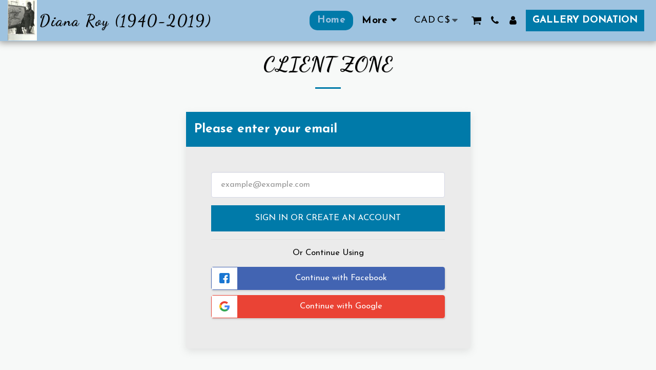

--- FILE ---
content_type: text/html;charset=UTF-8
request_url: https://www.dianaroyartist.com/?clientZone=1
body_size: 83289
content:
<!DOCTYPE html><html dir="ltr" lang="en" class=" inside_page inside_page_header_design s_layout15"><head><meta http-equiv="X-UA-Compatible" content="IE=edge"><meta name="viewport" content="width=device-width, initial-scale=1"><meta charset="utf-8"><meta name="format-detection" content="telephone=no"><link rel="dns-prefetch preconnect" href="https://cdn-cms.f-static.com" crossorigin="anonymous"/><link rel="dns-prefetch preconnect" href="https://fonts.gstatic.com" crossorigin="anonymous"/><link rel="dns-prefetch preconnect" href="https://cdn-cms.f-static.net" crossorigin="anonymous"/><link rel="dns-prefetch preconnect" href="https://images.cdn-files-a.com" crossorigin="anonymous"/><link rel="dns-prefetch preconnect" href="https://static.s123-cdn-network-a.com" crossorigin="anonymous"/><link rel="dns-prefetch preconnect" href="https://cdn-cms-s-8-4.f-static.net" crossorigin="anonymous"/><!-- Favicon --><link rel="shortcut icon" href="https://images.cdn-files-a.com/uploads/3032812/400_605690a71c50b.png?aspect_ratio=1:1&width=48&format=png" type="image/x-icon"><link rel="icon" href="https://images.cdn-files-a.com/uploads/3032812/400_605690a71c50b.png?aspect_ratio=1:1&width=48&format=png" type="image/x-icon"><link rel="manifest" href="https://cdn-cms-s-8-4.f-static.net/versions/2/css/manifest.json?w=&orderScreen=&websiteID=3032812&onlyContent=&tranW=&v=css_y246_56611287&wd=www.dianaroyartist.com"><!-- Status Bar --><meta name="apple-mobile-web-app-status-bar-style" content="default"><!-- 152px icon --><link rel="apple-touch-icon" sizes="152x152" href="https://images.cdn-files-a.com/uploads/3032812/800_605690a71c50b.png?aspect_ratio=1:1&width=152&format=png"><!-- 180px icon --><link rel="apple-touch-icon" sizes="180x180" href="https://images.cdn-files-a.com/uploads/3032812/800_605690a71c50b.png?aspect_ratio=1:1&width=180&format=png"><!-- 167px icon --><link rel="apple-touch-icon" sizes="167x167" href="https://images.cdn-files-a.com/uploads/3032812/800_605690a71c50b.png?aspect_ratio=1:1&width=167&format=png"><!-- Mobile Browser Address Bar Color --><meta name="theme-color" content="#007aa9"><!-- Regular Meta Info --><title class="s123-js-pjax">Buy Original Art Online Canada | Diana Roy</title><meta name="description" content="Buy Original Art Online Modern Artwork by Diana Roy An Amazing Canadian Fine Artist. Browse the Online Art Gallery Take a Video Tour.  Certificate of Authentication available.  Collectors and Curators welcome!  Gallery Donations always appreciated!" class="s123-js-pjax"><meta name="keywords" content="Buy Original Fine Art Online, Original Fine Art, Online Art Gallery, Fine Art Online, affordable original art, fine art, buy paintings online, buy paintings online canada, best modern art paintings, art for sale Toronto, original art for sale Toronto,  modern art paintings" class="s123-js-pjax"><link rel="canonical" href="https://www.dianaroyartist.com/" class="s123-js-pjax"/><style>/* vietnamese */
@font-face {
  font-family: 'Dancing Script';
  font-style: normal;
  font-weight: 400;
  font-display: swap;
  src: url(https://fonts.gstatic.com/s/dancingscript/v29/If2RXTr6YS-zF4S-kcSWSVi_szLviuEHiC4Wl-8.woff2) format('woff2');
  unicode-range: U+0102-0103, U+0110-0111, U+0128-0129, U+0168-0169, U+01A0-01A1, U+01AF-01B0, U+0300-0301, U+0303-0304, U+0308-0309, U+0323, U+0329, U+1EA0-1EF9, U+20AB;
}
/* latin-ext */
@font-face {
  font-family: 'Dancing Script';
  font-style: normal;
  font-weight: 400;
  font-display: swap;
  src: url(https://fonts.gstatic.com/s/dancingscript/v29/If2RXTr6YS-zF4S-kcSWSVi_szLuiuEHiC4Wl-8.woff2) format('woff2');
  unicode-range: U+0100-02BA, U+02BD-02C5, U+02C7-02CC, U+02CE-02D7, U+02DD-02FF, U+0304, U+0308, U+0329, U+1D00-1DBF, U+1E00-1E9F, U+1EF2-1EFF, U+2020, U+20A0-20AB, U+20AD-20C0, U+2113, U+2C60-2C7F, U+A720-A7FF;
}
/* latin */
@font-face {
  font-family: 'Dancing Script';
  font-style: normal;
  font-weight: 400;
  font-display: swap;
  src: url(https://fonts.gstatic.com/s/dancingscript/v29/If2RXTr6YS-zF4S-kcSWSVi_szLgiuEHiC4W.woff2) format('woff2');
  unicode-range: U+0000-00FF, U+0131, U+0152-0153, U+02BB-02BC, U+02C6, U+02DA, U+02DC, U+0304, U+0308, U+0329, U+2000-206F, U+20AC, U+2122, U+2191, U+2193, U+2212, U+2215, U+FEFF, U+FFFD;
}
/* vietnamese */
@font-face {
  font-family: 'Dancing Script';
  font-style: normal;
  font-weight: 700;
  font-display: swap;
  src: url(https://fonts.gstatic.com/s/dancingscript/v29/If2RXTr6YS-zF4S-kcSWSVi_szLviuEHiC4Wl-8.woff2) format('woff2');
  unicode-range: U+0102-0103, U+0110-0111, U+0128-0129, U+0168-0169, U+01A0-01A1, U+01AF-01B0, U+0300-0301, U+0303-0304, U+0308-0309, U+0323, U+0329, U+1EA0-1EF9, U+20AB;
}
/* latin-ext */
@font-face {
  font-family: 'Dancing Script';
  font-style: normal;
  font-weight: 700;
  font-display: swap;
  src: url(https://fonts.gstatic.com/s/dancingscript/v29/If2RXTr6YS-zF4S-kcSWSVi_szLuiuEHiC4Wl-8.woff2) format('woff2');
  unicode-range: U+0100-02BA, U+02BD-02C5, U+02C7-02CC, U+02CE-02D7, U+02DD-02FF, U+0304, U+0308, U+0329, U+1D00-1DBF, U+1E00-1E9F, U+1EF2-1EFF, U+2020, U+20A0-20AB, U+20AD-20C0, U+2113, U+2C60-2C7F, U+A720-A7FF;
}
/* latin */
@font-face {
  font-family: 'Dancing Script';
  font-style: normal;
  font-weight: 700;
  font-display: swap;
  src: url(https://fonts.gstatic.com/s/dancingscript/v29/If2RXTr6YS-zF4S-kcSWSVi_szLgiuEHiC4W.woff2) format('woff2');
  unicode-range: U+0000-00FF, U+0131, U+0152-0153, U+02BB-02BC, U+02C6, U+02DA, U+02DC, U+0304, U+0308, U+0329, U+2000-206F, U+20AC, U+2122, U+2191, U+2193, U+2212, U+2215, U+FEFF, U+FFFD;
}
/* vietnamese */
@font-face {
  font-family: 'Josefin Sans';
  font-style: italic;
  font-weight: 400;
  font-display: swap;
  src: url(https://fonts.gstatic.com/s/josefinsans/v34/Qw3EZQNVED7rKGKxtqIqX5EUCEx1XHgOiJM6xPE.woff2) format('woff2');
  unicode-range: U+0102-0103, U+0110-0111, U+0128-0129, U+0168-0169, U+01A0-01A1, U+01AF-01B0, U+0300-0301, U+0303-0304, U+0308-0309, U+0323, U+0329, U+1EA0-1EF9, U+20AB;
}
/* latin-ext */
@font-face {
  font-family: 'Josefin Sans';
  font-style: italic;
  font-weight: 400;
  font-display: swap;
  src: url(https://fonts.gstatic.com/s/josefinsans/v34/Qw3EZQNVED7rKGKxtqIqX5EUCEx0XHgOiJM6xPE.woff2) format('woff2');
  unicode-range: U+0100-02BA, U+02BD-02C5, U+02C7-02CC, U+02CE-02D7, U+02DD-02FF, U+0304, U+0308, U+0329, U+1D00-1DBF, U+1E00-1E9F, U+1EF2-1EFF, U+2020, U+20A0-20AB, U+20AD-20C0, U+2113, U+2C60-2C7F, U+A720-A7FF;
}
/* latin */
@font-face {
  font-family: 'Josefin Sans';
  font-style: italic;
  font-weight: 400;
  font-display: swap;
  src: url(https://fonts.gstatic.com/s/josefinsans/v34/Qw3EZQNVED7rKGKxtqIqX5EUCEx6XHgOiJM6.woff2) format('woff2');
  unicode-range: U+0000-00FF, U+0131, U+0152-0153, U+02BB-02BC, U+02C6, U+02DA, U+02DC, U+0304, U+0308, U+0329, U+2000-206F, U+20AC, U+2122, U+2191, U+2193, U+2212, U+2215, U+FEFF, U+FFFD;
}
/* vietnamese */
@font-face {
  font-family: 'Josefin Sans';
  font-style: italic;
  font-weight: 700;
  font-display: swap;
  src: url(https://fonts.gstatic.com/s/josefinsans/v34/Qw3EZQNVED7rKGKxtqIqX5EUCEx1XHgOiJM6xPE.woff2) format('woff2');
  unicode-range: U+0102-0103, U+0110-0111, U+0128-0129, U+0168-0169, U+01A0-01A1, U+01AF-01B0, U+0300-0301, U+0303-0304, U+0308-0309, U+0323, U+0329, U+1EA0-1EF9, U+20AB;
}
/* latin-ext */
@font-face {
  font-family: 'Josefin Sans';
  font-style: italic;
  font-weight: 700;
  font-display: swap;
  src: url(https://fonts.gstatic.com/s/josefinsans/v34/Qw3EZQNVED7rKGKxtqIqX5EUCEx0XHgOiJM6xPE.woff2) format('woff2');
  unicode-range: U+0100-02BA, U+02BD-02C5, U+02C7-02CC, U+02CE-02D7, U+02DD-02FF, U+0304, U+0308, U+0329, U+1D00-1DBF, U+1E00-1E9F, U+1EF2-1EFF, U+2020, U+20A0-20AB, U+20AD-20C0, U+2113, U+2C60-2C7F, U+A720-A7FF;
}
/* latin */
@font-face {
  font-family: 'Josefin Sans';
  font-style: italic;
  font-weight: 700;
  font-display: swap;
  src: url(https://fonts.gstatic.com/s/josefinsans/v34/Qw3EZQNVED7rKGKxtqIqX5EUCEx6XHgOiJM6.woff2) format('woff2');
  unicode-range: U+0000-00FF, U+0131, U+0152-0153, U+02BB-02BC, U+02C6, U+02DA, U+02DC, U+0304, U+0308, U+0329, U+2000-206F, U+20AC, U+2122, U+2191, U+2193, U+2212, U+2215, U+FEFF, U+FFFD;
}
/* vietnamese */
@font-face {
  font-family: 'Josefin Sans';
  font-style: normal;
  font-weight: 400;
  font-display: swap;
  src: url(https://fonts.gstatic.com/s/josefinsans/v34/Qw3aZQNVED7rKGKxtqIqX5EUAnx4Vn8siqM7.woff2) format('woff2');
  unicode-range: U+0102-0103, U+0110-0111, U+0128-0129, U+0168-0169, U+01A0-01A1, U+01AF-01B0, U+0300-0301, U+0303-0304, U+0308-0309, U+0323, U+0329, U+1EA0-1EF9, U+20AB;
}
/* latin-ext */
@font-face {
  font-family: 'Josefin Sans';
  font-style: normal;
  font-weight: 400;
  font-display: swap;
  src: url(https://fonts.gstatic.com/s/josefinsans/v34/Qw3aZQNVED7rKGKxtqIqX5EUA3x4Vn8siqM7.woff2) format('woff2');
  unicode-range: U+0100-02BA, U+02BD-02C5, U+02C7-02CC, U+02CE-02D7, U+02DD-02FF, U+0304, U+0308, U+0329, U+1D00-1DBF, U+1E00-1E9F, U+1EF2-1EFF, U+2020, U+20A0-20AB, U+20AD-20C0, U+2113, U+2C60-2C7F, U+A720-A7FF;
}
/* latin */
@font-face {
  font-family: 'Josefin Sans';
  font-style: normal;
  font-weight: 400;
  font-display: swap;
  src: url(https://fonts.gstatic.com/s/josefinsans/v34/Qw3aZQNVED7rKGKxtqIqX5EUDXx4Vn8sig.woff2) format('woff2');
  unicode-range: U+0000-00FF, U+0131, U+0152-0153, U+02BB-02BC, U+02C6, U+02DA, U+02DC, U+0304, U+0308, U+0329, U+2000-206F, U+20AC, U+2122, U+2191, U+2193, U+2212, U+2215, U+FEFF, U+FFFD;
}
/* vietnamese */
@font-face {
  font-family: 'Josefin Sans';
  font-style: normal;
  font-weight: 700;
  font-display: swap;
  src: url(https://fonts.gstatic.com/s/josefinsans/v34/Qw3aZQNVED7rKGKxtqIqX5EUAnx4Vn8siqM7.woff2) format('woff2');
  unicode-range: U+0102-0103, U+0110-0111, U+0128-0129, U+0168-0169, U+01A0-01A1, U+01AF-01B0, U+0300-0301, U+0303-0304, U+0308-0309, U+0323, U+0329, U+1EA0-1EF9, U+20AB;
}
/* latin-ext */
@font-face {
  font-family: 'Josefin Sans';
  font-style: normal;
  font-weight: 700;
  font-display: swap;
  src: url(https://fonts.gstatic.com/s/josefinsans/v34/Qw3aZQNVED7rKGKxtqIqX5EUA3x4Vn8siqM7.woff2) format('woff2');
  unicode-range: U+0100-02BA, U+02BD-02C5, U+02C7-02CC, U+02CE-02D7, U+02DD-02FF, U+0304, U+0308, U+0329, U+1D00-1DBF, U+1E00-1E9F, U+1EF2-1EFF, U+2020, U+20A0-20AB, U+20AD-20C0, U+2113, U+2C60-2C7F, U+A720-A7FF;
}
/* latin */
@font-face {
  font-family: 'Josefin Sans';
  font-style: normal;
  font-weight: 700;
  font-display: swap;
  src: url(https://fonts.gstatic.com/s/josefinsans/v34/Qw3aZQNVED7rKGKxtqIqX5EUDXx4Vn8sig.woff2) format('woff2');
  unicode-range: U+0000-00FF, U+0131, U+0152-0153, U+02BB-02BC, U+02C6, U+02DA, U+02DC, U+0304, U+0308, U+0329, U+2000-206F, U+20AC, U+2122, U+2191, U+2193, U+2212, U+2215, U+FEFF, U+FFFD;
}</style><!-- Facebook Meta Info --><meta property="og:url" content="https://www.dianaroyartist.com/" class="s123-js-pjax"><meta property="og:image" content="https://images.cdn-files-a.com/uploads/3032812/800_603ef2487568c.jpg" class="s123-js-pjax"><meta property="og:description" content="Buy Original Art Online Modern Artwork by Diana Roy An Amazing Canadian Fine Artist. Browse the Online Art Gallery Take a Video Tour.  Certificate of Authentication available.  Collectors and Curators welcome!  Gallery Donations always appreciated!" class="s123-js-pjax"><meta property="og:title" content="Buy Original Art Online Canada | Diana Roy" class="s123-js-pjax"><meta property="og:site_name" content="Diana Roy (1940-2019)" class="s123-js-pjax"><meta property="og:see_also" content="https://www.dianaroyartist.com" class="s123-js-pjax"><!-- Google+ Meta Info --><meta itemprop="name" content="Buy Original Art Online Canada | Diana Roy" class="s123-js-pjax"><meta itemprop="description" content="Buy Original Art Online Modern Artwork by Diana Roy An Amazing Canadian Fine Artist. Browse the Online Art Gallery Take a Video Tour.  Certificate of Authentication available.  Collectors and Curators welcome!  Gallery Donations always appreciated!" class="s123-js-pjax"><meta itemprop="image" content="https://images.cdn-files-a.com/uploads/3032812/800_603ef2487568c.jpg" class="s123-js-pjax"><!-- Twitter Meta Info --><meta name="twitter:card" content="summary" class="s123-js-pjax"><meta name="twitter:url" content="https://www.dianaroyartist.com/" class="s123-js-pjax"><meta name="twitter:title" content="Buy Original Art Online Canada | Diana Roy" class="s123-js-pjax"><meta name="twitter:description" content="Buy Original Art Online Modern Artwork by Diana Roy An Amazing Canadian Fine Artist. Browse the Online Art Gallery Take a Video Tour.  Certificate of Authentication available.  Collectors and Curators welcome!  Gallery Donations always appreciated!" class="s123-js-pjax"><meta name="twitter:image" content="https://images.cdn-files-a.com/uploads/3032812/800_603ef2487568c.jpg" class="s123-js-pjax"><meta name="robots" content="all" class="s123-js-pjax"><meta name="google-site-verification" content="f-l0EJlkoxBxGyLxNfPBDYnJwpG7ev6RczbElH8LZ5U"><!-- Website CSS variables --><style>:root { --global_main_color: #007aa9; --global_main_color_btn_text_color: #ffffff; --home_text_color: #ffffff; --home_third_background_color: #000000; --home_custom_image_size: px; --home_custom_image_width: px; --home_text_size_px: 82px; --home_text_size_2_px: 45px; --slogan_text_size_px: 45px; --home_text_size: 82; --home_text_size_2: 45; --slogan_text_size: 45; --home_text_size_px_media: 82px; --home_text_size_2_px_media: 45px; --slogan_text_size_px_media: 45px; --layout_text_align: center; --layout_text_align_rtl: center; --layout_text_box_width: 100%; --layout_left_side_width: 50%; --layout_left_side_width_vh: 50vh; --homepage_layout_height: 100%; --homepage_layout_height_vh: 100vh; --homepage_layout_height_menu_space: 0px; --mainNavMobileHeight: 0px; --homepage_layout_height_opacity_space_top: 0px; --homepage_layout_height_opacity_space_bottom: 0px; --mobileMenuFontSize: 20px; --mobileMenuPagesSpace: 5px; --homepageShapeDividerList_Size: 17%; --layout_bottom_spacing: 0px; --window-height: 100vh; --window-width: 100vw; --menu_font_size: 19px; --menu_pages_space: 1px; --menu_pages_side_padding: 15px; --menu_pages_letter_spacing: 0.026315789473684em; --menu_pages_word_spacing: 0px; --menu_thin_border: #9ec3e0; --mobileMenuTextAlign: center; --menu_text_color: #000000; --menu_text_hover_color: #007aa9; --menu_color: #9ec3e0; --modules_color_text: #000000; --modules_color_text_second: #ffffff; --inside_modules_color_text: #000000; --sectionsPadding: 100px; --home_text_top_space_1: 0px; --home_text_bottom_space_1: 16px; --home_text_top_space_2: 0px; --home_text_bottom_space_2: 30px; --home_text_top_space_3: 0px; --home_text_bottom_space_3: 31px; --homepage_padding_top: px; --homepage_padding_bottom: px; --homepage_main_goal_margin_top: 0px; --homepage_main_goal_margin_bottom: 0px; --homepage_second_goal_margin_top: 0px; --homepage_second_goal_margin_bottom: 20px; --modules_color_second: #1f3541; --modules_color: #f7f9f8; --footer_back: #333333; --footer_text_hover: #ffffff; --footer_links_color: #ffffff; --footer_text: #ffffff; --home_background_color: #000000; --inside_modules_color_box: #ebebeb; --inside_modules_color_text_box: #000000; --module_separate_border_color: ; --modules_color_box: #ebebeb; --modules_color_second_box: #ffffff; --modules_color_text_second_box: #000000; --inside_modules_color: #f7f9f8; --modules_color_text_box: #000000; --font_logo: Dancing Script; --font_menu: Josefin Sans; --global_font: Josefin Sans; --font_slogan: Dancing Script; --font_slogan_2: Dancing Script; --font_second_slogan: Dancing Script; --font_modules_header: Dancing Script; --sticky_menu: 1; --scrollHeaderSize: 0px; --modules_color_section_main: #007aa9; --modules_color_section_btn_text: #ffffff; --modules_color_second_section_main: #007aa9; --modules_color_second_section_btn_text: #ffffff; --inside_modules_color_section_box_main: #007aa9; --inside_modules_color_section_btn_text: #ffffff; --line_height_modules_header: 1.25; --global_line_height: 1.25;} </style><!-- Custom CSS --><!-- Minimize CSS files --><link rel="stylesheet" href="https://cdn-cms-s-8-4.f-static.net/versions/2/system_mini/css/minimize_main.css?v=y84124423269" type="text/css" crossorigin="anonymous"><style>.s123-module-gallery.isotope-gallery .gallery-item-wrapper {padding:5px;}.s123-module-gallery.isotope-gallery .gallery-item {position:relative;cursor:pointer;overflow:hidden;-webkit-transition:all 0.2s ease;transition:all 0.2s ease;border-radius:3px;}.s123-module-gallery.isotope-gallery .flush .gallery-item {border-radius:0;}.s123-module-gallery.isotope-gallery .gallery-item .gallery-thumb {text-align:center;position:relative;overflow:hidden;}.s123-module-gallery.isotope-gallery .gallery-item .gallery-thumb img {display:inline-block;-webkit-transition:all 0.2s ease;transition:all 0.2s ease;}.s123-module-gallery.isotope-gallery .gallery-item .gallery-thumb img:not([src]) {opacity:0;}.s123-module-gallery.isotope-gallery .gallery-item:hover .s123-video-cover {display:none;}.s123-module-gallery.isotope-gallery .gallery-item:hover .s123-video-cover {display:none;}.s123-module-gallery.isotope-gallery .gallery-item:hover .gallery-thumb img {transform:scale(1.1);}.s123-module-gallery.isotope-gallery .gallery-item .gallery-thumb .image-overlay {background-color:#2c3e50;background-color:var(--global_main_color);width:100%;height:100%;display:block;position:absolute;top:0;left:0;opacity:0;filter:alpha(opacity=0);-webkit-transition:all 0.2s ease;transition:all 0.2s ease;}.s123-module-gallery.isotope-gallery .gallery-item:hover .gallery-thumb .image-overlay {opacity:0.50;}.s123-module-gallery.isotope-gallery .gallery-item .gallery-thumb .gallery-zoom {width:100%;height:100%;text-align:center;display:none;line-height:25px;position:absolute;top:0;color:#ffffff;-webkit-transition:all 0.2s ease;transition:all 0.2s ease;display:flex;align-items:center;align-content:center;justify-content:center;flex-direction:column;padding:5px;}.s123-module-gallery.isotope-gallery .gallery-item .gallery-thumb .gallery-zoom {left:-100%;}.s123-module-gallery.isotope-gallery .gallery-item:hover .gallery-thumb .gallery-zoom {left:0;}html[dir=rtl] .s123-module-gallery.isotope-gallery .gallery-item .gallery-thumb .gallery-zoom {left:auto;right:-100%;}html[dir=rtl] .s123-module-gallery.isotope-gallery .gallery-item:hover .gallery-thumb .gallery-zoom {left:auto;right:0;}.s123-module-gallery.isotope-gallery .gallery-item .gallery-thumb a .eye {border-radius:50%;background-color:#000;background-color:var(--global_main_color);width:45px;height:45px;color:#ffffff;display:flex;align-items:center;justify-content:center;}.s123-module-gallery.isotope-gallery .gallery-item .gallery-thumb a .svg-m {background-color:var(--global_main_color_btn_text_color) !important;}.home_page .s123-module-gallery.bg-primary.isotope-gallery .gallery-item .gallery-thumb a .eye {background-color:var(--modules_color_section_main);}.home_page .s123-module-gallery.isotope-gallery .gallery-item .gallery-thumb a .eye {background-color:var(--modules_color_second_section_main);}.inside_page .s123-module-gallery.isotope-gallery .gallery-item .gallery-thumb a .eye {background-color:var(--inside_modules_color_section_box_main);}.home_page .s123-module-gallery.bg-primary.isotope-gallery .gallery-item .gallery-thumb a .svg-m {background-color:var(--modules_color_section_btn_text) !important;}.home_page .s123-module-gallery.isotope-gallery .gallery-item .gallery-thumb a .svg-m {background-color:var(--modules_color_second_section_btn_text) !important;}.inside_page .s123-module-gallery.isotope-gallery .gallery-item .gallery-thumb a .svg-m {background-color:var(--inside_modules_color_section_btn_text) !important;}.s123-module-gallery.isotope-gallery .gallery-item .gallery-thumb a i.fa-play {padding-left:5px;}.s123-module-gallery.isotope-gallery .gallery-item .gallery-thumb .gallery-zoom:hover {text-decoration:none;color:#fff;}.s123-module-gallery.isotope-gallery .gallery-item .gallery-thumb .gallery-zoom:focus {outline:none;}.s123-module-gallery.isotope-gallery .gallery-item .gallery-details {text-align:center;padding-top:20px;background-color:#fff;border:2px solid #ecf0f1;border-top:0;overflow:hidden;}.s123-module-gallery.isotope-gallery .gallery-item .gallery-details h5 {margin:0;font-size:1em;position:relative;}.s123-module-gallery.isotope-gallery .gallery-item .gallery-details p {font-size:.9em;}.s123-module-gallery.isotope-gallery .isotope,.s123-module-gallery.isotope-gallery .isotope .isotope-item {-webkit-transition-duration:0.8s;-moz-transition-duration:0.8s;-ms-transition-duration:0.8s;-o-transition-duration:0.8s;transition-duration:0.8s;}.s123-module-gallery.isotope-gallery .isotope {-webkit-transition-property:height, width;-moz-transition-property:height, width;-ms-transition-property:height, width;-o-transition-property:height, width;transition-property:height, width;}.s123-module-gallery.isotope-gallery .isotope .isotope-item {-webkit-transition-property:-webkit-transform, opacity;-moz-transition-property:-moz-transform, opacity;-ms-transition-property:-ms-transform, opacity;-o-transition-property:-o-transform, opacity;transition-property:transform, opacity;}.s123-module-gallery.isotope-gallery .isotope.no-transition,.s123-module-gallery.isotope-gallery .isotope.no-transition .isotope-item,.s123-module-gallery.isotope-gallery .isotope .isotope-item.no-transition {-webkit-transition-duration:0s;-moz-transition-duration:0s;-ms-transition-duration:0s;-o-transition-duration:0s;transition-duration:0s;}.mfp-bg.mfp-ready {opacity:0.95;}.mfp-gallery .gallery-social-links,.mfp-gallery .gallery-download-print-btns {display:inline-block;}.mfp-gallery .gallery-social-links + .gallery-download-print-btns:before {content:'|';margin-right:10px;}html[dir="rtl"] .mfp-gallery .gallery-social-links + .gallery-download-print-btns:before {margin-right:auto;margin-left:10px;}.mfp-gallery .gallery-download-print-btns a {margin-right:10px;}html[dir="rtl"] .mfp-gallery .gallery-download-print-btns a i {margin-right:auto;margin-left:10px;}.mfp-gallery .gallery-download-print-btns a i {background-color:#fff;}.s123-module-gallery.isotope-gallery .gallery-thumb {min-height:200px;}.s123-module-gallery.isotope-gallery .gallery-thumb img {width:100%;height:auto;}.s123-module-gallery.isotope-gallery .gallery-thumb {min-height:auto;}.s123-module-gallery.isotope-gallery.layout-2 .container {width:100%;padding:0;}.s123-module-gallery.isotope-gallery.layout-2 .container .row {margin:0;}.s123-module-gallery.isotope-gallery.layout-2 .gallery-item-wrapper {padding:0;}.s123-module-gallery.isotope-gallery.layout-2 .gallery-item {border-radius:0;}.home_page .s123-module.s123-module-gallery.layout-3 .gallery-show-more-container {margin-top:10px;margin-bottom:10px;}.s123-module-gallery.isotope-gallery.layout-3 .filter {margin:30px auto;}.s123-module-gallery.isotope-gallery .gallery-thumb {min-height:auto;}.inside_page .s123-module.s123-module-gallery.isotope-gallery.layout-3 .container {margin:-20px 0;}.s123-module-gallery.isotope-gallery.layout-3 .isotope-gallery-container .col-md-4 {margin-right:0;}.s123-module-gallery.isotope-gallery.layout-3 .container {width:100%;padding:0;}.s123-module-gallery.isotope-gallery.layout-3 .container .row {margin:0;}.s123-module-gallery.isotope-gallery.layout-3 .gallery-item-wrapper {padding:0;}.s123-module-gallery.isotope-gallery.layout-3 .gallery-item {border-radius:0;}.s123-module.s123-module-gallery.layout-3 .gallery-category-description {margin-block:20px;}.mfp-module-gallery button.mfp-close {font-size:50px;width:45px;height:55px;line-height:55px;}.mfp-module-gallery .mfp-container .mfp-title {line-height:1.5;cursor:auto;}.mfp-module-gallery .mfp-container .mfp-bottom-bar .mfp-title {padding-right:50px;}html[dir=rtl] .mfp-module-gallery .mfp-container .mfp-bottom-bar .mfp-title {text-align:right;padding-right:0;padding-left:50px;}html[dir=rtl] .mfp-module-gallery .mfp-container .mfp-bottom-bar .mfp-counter {left:0;right:auto;}.mfp-bottom-bar.custom-top-position {top:0;margin-top:-10px;}@media ( min-width:768px ) {.mfp-module-gallery .mfp-container .mfp-bottom-bar {padding:8px;margin:0;bottom:40px; max-height:100px;overflow-y:auto;top:auto;color:#fff;background:rgba(0,0,0,0.8);}.mfp-module-gallery .mfp-container .mfp-bottom-bar.custom-top-position {top:40px;bottom:auto;}.mfp-module-gallery .mfp-container .mfp-bottom-bar .mfp-counter {right:8px; top:8px; font-size:14px;}html[dir=rtl] .mfp-module-gallery .mfp-container .mfp-bottom-bar .mfp-counter {left:8px;right:auto;}}.mfp-module-gallery .gallery-image-text,.mfp-module-gallery .gallery-image-external-link {margin-bottom:0.3em;}.mfp-module-gallery .gallery-image-external-link {display:block;}.mfp-module-gallery .gallery-social-links a {display:inline-block;margin-right:10px;color:#fff;}html[dir=rtl] .mfp-module-gallery .gallery-social-links a {margin-left:10px;margin-right:auto;}.mfp-module-gallery .gallery-social-links a .svg-m {background-color:#fff;}.mfp-caption-close {display:none;position:absolute;right:8px;bottom:8px;color:#fff;font-size:14px;cursor:pointer;}html[dir=rtl] .mfp-caption-close {right:auto;left:8px;}.mfp-caption-close .svg-m {background-color:#fff;}.s123-module-gallery .s123-categories {position:relative;}.s123-module-gallery .gallery-show-more-container {margin-top:10px;}.s123-module-gallery .gallery-show-more-btn {width:100%;text-align:center;}.s123-module-gallery.isotope-gallery .gallery-item-wrapper img:not(.loaded) {min-height:200px;}@media ( max-width:768px ) {.s123-module-gallery.m-m-i-in-row.isotope-gallery .gallery-item-wrapper img:not(.loaded) {min-height:100px;}}.s123-module-gallery img.size-tester {visibility:hidden;position:fixed !important;top:0;left:0;width:auto !important;height:auto !important;}.gallery-link-bootbox {z-index:99999 !important;}.gallery-link-bootbox .modal-content {height:200px;}.gallery-link-bootbox .modal-body {height:100%;}.gallery-link-bootbox .bootbox-body {height:100%;display:flex;flex-direction:column;justify-content:center;cursor:default;}.gallery-link-bootbox .bootbox-body .copy-link-btn:focus {outline:none;}.gallery-link-bootbox .bootbox-body .copy-link-btn [data-icon-name="clipboard"] {background:#fff;}html[dir="rtl"] .gallery-link-bootbox .bootbox-body #copyLinkInput {direction:ltr;}.mfp-gallery .mfp-content.mfp-tall-images-handler {width:100%;}.mfp-gallery .mfp-content.mfp-tall-images-handler .mfp-caption-close {display:none !important}.mfp-gallery .mfp-content.mfp-tall-images-handler .mfp-figure:after {background-color:#000;}.s123-module-gallery.section-static-text-color .gallery-category-description {color:var(--section-title-color) !important;}.s123-module-gallery .shapeBottom {position:absolute;bottom:0;left:0;width:100%;height:100px;z-index:0;pointer-events:none;transition:height 0.3s ease;}.s123-module-gallery .shapeBottom svg {display:block;width:100%;height:100%;}.s123-module-gallery .shapeBottom.hideFromMobile {display:block;}@media (max-width:767px) {.s123-module-gallery .shapeBottom.hideFromMobile {display:none;}}
.s123-module-gallery.layout-4 .gallery-image-container > .row ,.s123-module-gallery.layout-4 .gallery-image {position:relative;padding:1px;}.s123-module-gallery.layout-4 .gallery-image > a {width:100%;padding-bottom:100%;background-size:cover;background-position:center center;background-repeat:no-repeat;font-size:0;display:block;}.s123-module-gallery .s123-categories {position:relative;}.s123-module-gallery.layout-4 .gallery-image {position:relative;float:left;}html[dir="rtl"] .s123-module-gallery.layout-4 .gallery-image {float:right;}.s123-module-gallery.layout-4 .gallery-image {width:50%;}@media (max-width:767px) {.s123-module-gallery.layout-4 .gallery-category.mobile-in-row-2 .gallery-image {width:50%;}.s123-module-gallery.layout-4 .gallery-category.mobile-in-row-1 .gallery-image {width:100%;}}@media (min-width:992px) {.s123-module-gallery.layout-4 .gallery-category.in-row-3 .gallery-image {width:33.33333333%;}.s123-module-gallery.layout-4 .gallery-category.in-row-4 .gallery-image { width:25%; }.s123-module-gallery.layout-4 .gallery-category.in-row-5 .gallery-image {width:20%; }}.gallery-category-description {text-align:center;}
.s123-module-gallery.layout-5 ul.gallery-images-container {padding:0;margin:0;font-size:0;list-style:none;}.s123-module-gallery.layout-5 ul.gallery-images-container li {padding:1%;padding-top:0;font-size:1rem;line-height:1.42857143;display:inline-block;vertical-align:top;}.s123-module-gallery.layout-5 ul.gallery-images-container .thumbnail {border:none;color:inherit;}.s123-module-gallery.layout-5 ul.gallery-images-container .gallery-image-box {position:relative;}.s123-module-gallery.layout-5 ul.gallery-images-container .caption {min-height:7.39em;color:inherit;}.s123-module-gallery.layout-5 .gallery-image a.gallery-image-link {width:100%;padding-bottom:100%;background-size:cover;background-position:center center;background-repeat:no-repeat;font-size:0;display:block;}.s123-module-gallery.layout-5 .product-details-container h4 {margin:0.75em 0;}.s123-module-gallery.layout-5 .product-details-container p {margin-bottom:0.75em;}@media (max-width:767px) {.s123-module-gallery.layout-5 ul.gallery-images-container li {text-align:center; }.s123-module-gallery.layout-5 ul.gallery-images-container.mobile-in-row-1 li {width:100%;}.s123-module-gallery.layout-5 ul.gallery-images-container.mobile-in-row-2 li {width:50%;}}@media (min-width:768px) {.s123-module-gallery.layout-5 ul.gallery-images-container li {width:25%;}}@media (min-width:992px) {.s123-module-gallery.layout-5 ul.gallery-images-container.in-row-3 li {width:33.33333333%;}.s123-module-gallery.layout-5 ul.gallery-images-container.in-row-4 li { width:25%;}.s123-module-gallery.layout-5 ul.gallery-images-container.in-row-5 li {width:20%;}}.s123-module-gallery .s123-categories {position:relative;}
.s123-module-gallery.layout-6 .gallery-images-container {width:100%;background:transparent;}.s123-module-gallery.layout-6 .gallery-image {width:70%;height:300px;display:-webkit-box;display:-webkit-flex;display:flex;-webkit-box-pack:center;-webkit-justify-content:center;justify-content:center;-webkit-align-items:center;align-items:center;}@media screen and ( min-width:768px) {.s123-module-gallery.layout-6 .gallery-image,.s123-module-gallery.layout-6 .gallery-video-container img {height:600px;}}@media screen and ( min-width:960px) {.s123-module-gallery.layout-6 .gallery-image {width:60%;}}.s123-module-gallery.layout-6 .gallery-image img,.s123-module-gallery.layout-6 .gallery-image iframe {display:block;max-width:100%;max-height:100%;opacity:0.7;-webkit-transform:scale(0.85);transform:scale(0.85);-webkit-filter:blur(5px);filter:blur(5px);-webkit-transition:opacity 0.3s, -webkit-transform 0.3s, transform 0.3s, -webkit-filter 0.3s, filter 0.3s;transition:opacity 0.3s, transform 0.3s, filter 0.3s;}.s123-module-gallery.layout-6[data-overlay-opacity="true"] .gallery-image img {opacity:1;}.s123-module-gallery.layout-6 .gallery-image.is-selected img,.s123-module-gallery.layout-6 .gallery-image.is-selected iframe {opacity:1;-webkit-transform:scale(1);transform:scale(1);-webkit-filter:none;filter:none;}.s123-module-gallery.layout-6 .flickity-prev-next-button {width:60px;height:60px;background:transparent;opacity:0.6;}.s123-module-gallery.layout-6 .flickity-prev-next-button:hover {background:transparent;opacity:1;}.s123-module-gallery.layout-6 .flickity-prev-next-button .arrow {fill:white;}.s123-module-gallery.layout-6 .flickity-prev-next-button.no-svg {color:white;}.s123-module-gallery.layout-6 .flickity-prev-next-button.previous {left:0;}.s123-module-gallery.layout-6 .flickity-prev-next-button.next {right:0;}.s123-module-gallery.layout-6 .flickity-prev-next-button:disabled {display:none;}.s123-module-gallery.layout-6 .gallery-image-caption {width:100%;margin:10px 0 0 0;padding:0;text-align:center;min-height:1.5em;}@media screen and ( min-width:768px) {.s123-module-gallery.layout-6 .gallery-image-caption {margin:1em 0 0 0;}}.s123-module-gallery.layout-6 .flickity-page-dots {display:none;bottom:-40px;}.s123-module-gallery.layout-6 .flickity-page-dots .dot {width:12px;height:12px;opacity:1;background:#d6d6d6;}.s123-module-gallery.layout-6 .flickity-page-dots .dot:hover,.s123-module-gallery.layout-6 .flickity-page-dots .dot.is-selected {background:#869791;}.s123-module-gallery .s123-categories {position:relative;}.s123-module-gallery.layout-6 .gallery-category-description {display:none;}.s123-module-gallery.layout-6 .gallery-category-description.active-description {display:block;}.s123-module-gallery.layout-6[data-overlay-opacity="true"] .gallery-container {position:relative;}
.s123-module-gallery.layout-7 .gallery-images-container {width:100%;background:transparent;}.s123-module-gallery.layout-7 .isotope-gallery-container img,.s123-module-gallery.layout-7 .gallery-video-container {display:block;height:300px;}@media screen and ( min-width:768px ) {.s123-module-gallery.layout-7 .isotope-gallery-container img,.s123-module-gallery.layout-7 .gallery-video-container {height:600px;}.s123-module-gallery.layout-7[data-image-size="small"] .isotope-gallery-container.carousel-style-2 img,.s123-module-gallery.layout-7[data-image-size="small"] .isotope-gallery-container.carousel-style-2 .gallery-video-container {height:400px;}.s123-module-gallery.layout-7[data-image-size="large"] .isotope-gallery-container.carousel-style-2 img,.s123-module-gallery.layout-7[data-image-size="large"] .isotope-gallery-container.carousel-style-2 .gallery-video-container {height:900px;}.s123-module-gallery.layout-7 .isotope-gallery-container.carousel-style-2 .gallery-image-container {height:400px;width:300px;padding:20px;}.s123-module-gallery.layout-7[data-image-size="small"] .isotope-gallery-container.carousel-style-2 .gallery-image-container {height:267px;width:200px;}.s123-module-gallery.layout-7[data-image-size="large"] .isotope-gallery-container.carousel-style-2 .gallery-image-container {height:600px;width:450px;}.s123-module-gallery.layout-7 .isotope-gallery-container.carousel-style-2 .gallery-image-container img {height:100%;width:100%;object-fit:cover;}.s123-module-gallery.layout-7 .isotope-gallery-container.carousel-style-2 .gallery-video-container img, .s123-module-gallery.layout-7 .isotope-gallery-container.carousel-style-2 .gallery-video-container {height:360px;}.s123-module-gallery.layout-7[data-image-size="small"] .isotope-gallery-container.carousel-style-2 .gallery-video-container img, .s123-module-gallery.layout-7[data-image-size="small"] .isotope-gallery-container.carousel-style-2 .gallery-video-container {height:227px;}.s123-module-gallery.layout-7[data-image-size="large"] .isotope-gallery-container.carousel-style-2 .gallery-video-container img, .s123-module-gallery.layout-7[data-image-size="large"] .isotope-gallery-container.carousel-style-2 .gallery-video-container {height:560px;}}@media screen and ( max-width:767px ) {.s123-module-gallery.layout-7 .isotope-gallery-container.carousel-style-2 .gallery-image-container {height:300px;width:60%;padding:20px;}.s123-module-gallery.layout-7[data-image-size="small"] .isotope-gallery-container.carousel-style-2 .gallery-image-container {height:200px;width:40%;}.s123-module-gallery.layout-7[data-image-size="large"] .isotope-gallery-container.carousel-style-2 .gallery-image-container {height:450px;width:90%;}.s123-module-gallery.layout-7 .isotope-gallery-container.carousel-style-2 .gallery-image-container img {height:100%;width:100%;object-fit:cover;}.s123-module-gallery.layout-7 .isotope-gallery-container.carousel-style-2 .gallery-video-container img, .s123-module-gallery.layout-7 .isotope-gallery-container.carousel-style-2 .gallery-video-container {height:260px;}.s123-module-gallery.layout-7[data-image-size="small"] .isotope-gallery-container.carousel-style-2 .gallery-video-container img, .s123-module-gallery.layout-7[data-image-size="small"] .isotope-gallery-container.carousel-style-2 .gallery-video-container {height:160px;}.s123-module-gallery.layout-7[data-image-size="large"] .isotope-gallery-container.carousel-style-2 .gallery-video-container img, .s123-module-gallery.layout-7[data-image-size="large"] .isotope-gallery-container.carousel-style-2 .gallery-video-container {height:410px;}}.s123-module-gallery.layout-7 .gallery-image-caption {width:100%;margin:10px 0 0 0;padding:0;text-align:center;min-height:1.5em;}@media screen and ( min-width:768px) {.s123-module-gallery.layout-7 .gallery-image-caption {margin:1em 0 0 0;}}.s123-module-gallery.layout-7 .flickity-page-dots {display:none;bottom:-40px;}.s123-module-gallery.layout-7 .flickity-page-dots .dot {width:12px;height:12px;opacity:1;background:#d6d6d6;}.s123-module-gallery.layout-7 .flickity-page-dots .dot:hover,.s123-module-gallery.layout-7 .flickity-page-dots .dot.is-selected {background:#869791;}.s123-module-gallery .s123-categories {position:relative;}.s123-module-gallery.layout-7 .gallery-category-description {display:none;}.s123-module-gallery.layout-7 .gallery-category-description.active-description {display:flex;width:100%;justify-content:center;margin-bottom:50px;}.s123-module-gallery.layout-7 .gallery-images-container.gallery-images-container-with-description {position:relative !important;}
.s123-module-gallery.layout-8 ul.gallery-images-container {padding:0;margin:0;font-size:0;list-style:none;}.s123-module-gallery.layout-8 ul.gallery-images-container li {padding:1%;padding-top:0;font-size:1rem;line-height:1.42857143;display:inline-block;vertical-align:top;}.s123-module-gallery.layout-8 ul.gallery-images-container .thumbnail {border:none;color:inherit;background:transparent;}.s123-module-gallery.layout-8 ul.gallery-images-container .gallery-image-box {position:relative;}.s123-module-gallery.layout-8 ul.gallery-images-container .caption {min-height:7.39em;color:inherit;}.s123-module-gallery.layout-8 .gallery-image a.gallery-image-link {width:100%;padding-bottom:100%;background-size:cover;background-position:center center;background-repeat:no-repeat;font-size:0;display:block;}.s123-module-gallery.layout-8 .product-details-container h4 {margin:0.75em 0;}.s123-module-gallery.layout-8 .product-details-container p {margin-bottom:0.75em;}@media (max-width:767px) {.s123-module-gallery.layout-8 ul.gallery-images-container li {text-align:center; }.s123-module-gallery.layout-8 ul.gallery-images-container.mobile-in-row-1 li {width:100%;}.s123-module-gallery.layout-8 ul.gallery-images-container.mobile-in-row-2 li {width:50%;}}@media (min-width:768px) {.s123-module-gallery.layout-8 ul.gallery-images-container li {width:25%;}}@media (min-width:992px) {.s123-module-gallery.layout-8 ul.gallery-images-container.in-row-3 li {width:33.33333333%;}.s123-module-gallery.layout-8 ul.gallery-images-container.in-row-4 li { width:25%;}.s123-module-gallery.layout-8 ul.gallery-images-container.in-row-5 li {width:20%;}}.s123-module-gallery .s123-categories {position:relative;}
.s123-module-gallery.layout-9 .grid {display:grid;grid-template-columns:repeat(12, 1fr);grid-template-rows:repeat(2, 1fr);grid-gap:30px;margin-bottom:30px;}@media(max-width:480px) {.s123-module-gallery.layout-9 .grid {grid-gap:10px;margin-bottom:10px;}}.s123-module-gallery.layout-9 .grid-item {text-align:center;align-items:center;overflow:hidden;display:flex;padding-top:56.25%;position:relative;}.s123-module-gallery.layout-9 .grid-item img {object-fit:cover;object-position:center;position:absolute;width:100% !important;height:100% !important;-webkit-transition:all 0.2s ease;transition:all 0.2s ease; top:0;left:0;bottom:0;right:0;}.s123-module-gallery.layout-9 .grid .grid-item:nth-child(1) {grid-row:span 2;grid-column:span 8;}.s123-module-gallery.layout-9 .grid .grid-item:nth-child(2) {grid-column:span 4;}.s123-module-gallery.layout-9 .grid .grid-item:nth-child(3) {grid-column:span 4;}.s123-module-gallery.layout-9 .grid:nth-child(even) .grid-item:nth-child(1) {grid-row:span 2;grid-column:5 / span 8;}.s123-module-gallery.layout-9 .grid:nth-child(even) .grid-item:nth-child(2) {grid-row:1 / span 1;grid-column:1 / span 4;}.s123-module-gallery.layout-9 .grid:nth-child(even) .grid-item:nth-child(3) {grid-row:2 / span 1;grid-column:1 / span 4;}.s123-module-gallery.layout-9 .grid .grid-item.oneImage {grid-column:span 12 !important;}.s123-module-gallery.layout-9 .grid .grid-item.twoImages:nth-child(1) {grid-row:span 2;grid-column:1 / span 6;}.s123-module-gallery.layout-9 .grid .grid-item.twoImages:nth-child(2) {grid-row:span 2; grid-column:7 / span 6;}.s123-module-gallery.layout-9 .grid-item .image-grid-overlay {width:100%;height:100%;display:block;position:absolute;top:0;left:0;filter:alpha(opacity=0);-webkit-transition:all 0.2s ease;transition:all 0.2s ease;}.s123-module-gallery.layout-9 .grid-item .gallery-zoom {width:100%;height:100%;padding-top:10px;text-align:center;display:none;line-height:25px;position:absolute;top:0;color:#ffffff;display:flex;align-items:center;align-content:center;justify-content:flex-start;flex-direction:column;padding:5px;}.s123-module-gallery.layout-9 .grid-item .gallery-zoom {left:-100%;}.s123-module-gallery.layout-9 .grid-item:hover .gallery-zoom {left:0;}html[dir=rtl] .s123-module-gallery.layout-9 .grid-item .gallery-zoom {left:auto;right:-100%;}html[dir=rtl] .s123-module-gallery.layout-9 .grid-item:hover .gallery-zoom {left:auto;right:0;}.s123-module-gallery.layout-9 .grid-item .gallery-zoom:hover {text-decoration:none;color:#fff;}.s123-module-gallery.layout-9 .grid-item .gallery-zoom:focus {outline:none;}.s123-module-gallery.layout-9 .grid-item:hover .image-grid-overlay {background-color:rgba(0, 0, 0, 0.55);}.s123-module-gallery.layout-9 .grid-item:hover img {transform:scale(1.1);}html.ie11-support .s123-module-gallery.layout-9 .grid {display:-ms-grid;-ms-grid-columns:1fr 1fr 1fr;}html.ie11-support .s123-module-gallery.layout-9 .grid .grid-item {text-align:center;overflow:hidden;position:relative;display:block;height:300px;}html.ie11-support .s123-module-gallery.layout-9 .grid .grid-item:nth-child(1) {-ms-grid-column:1;}html.ie11-support .s123-module-gallery.layout-9 .grid .grid-item:nth-child(2) {-ms-grid-column:2;margin:0 30px;}html.ie11-support .s123-module-gallery.layout-9 .grid .grid-item:nth-child(3) {-ms-grid-column:3;}html.ie11-support .s123-module-gallery.layout-9 .grid .grid-item img {width:100%;height:100%;-webkit-transition:all 0.2s ease;transition:all 0.2s ease;}
.s123-module-gallery.layout-10 .grid {display:grid;grid-template-rows:auto;grid-gap:24px;}.s123-module-gallery.layout-10 .grid-small {grid-template-columns:repeat(5, 1fr);}.s123-module-gallery.layout-10 .grid-medium {grid-template-columns:repeat(4, 1fr);}.s123-module-gallery.layout-10 .grid-large {grid-template-columns:repeat(3, 1fr); }@media(max-width:768px) {.s123-module-gallery.layout-10 .grid {grid-template-columns:repeat(2, 1fr);}}@media(max-width:480px) {.s123-module-gallery.layout-10 .grid {grid-template-columns:repeat(2, 1fr);gap:16px;}.s123-module-gallery.layout-10 .items-col {display:contents !important;}.s123-module-gallery.layout-10 .grid-item {aspect-ratio:1/1 !important;}}.s123-module-gallery.layout-10 .items-col {display:flex;flex-direction:column;gap:24px;}.s123-module-gallery.layout-10 .grid-item {text-align:center;align-items:center;overflow:hidden;display:flex;position:relative;aspect-ratio:16/9;border-radius:16px;}.s123-module-gallery.layout-10 .grid-item.grid-item-grow {flex-grow:1;}@media(min-width:992px) {.s123-module-gallery.layout-10 .items-col:not(.items-col-secondary):nth-child(odd) .grid-item:first-child {margin-top:48px;}}.s123-module-gallery.layout-10 .grid-item:nth-child(2n) {aspect-ratio:1/1;}.s123-module-gallery.layout-10 .items-col:nth-child(2n) .grid-item:nth-child(2n) {aspect-ratio:16/9;}.s123-module-gallery.layout-10 .items-col:nth-child(2n) .grid-item:nth-child(2n + 1) {aspect-ratio:1/1;}.s123-module-gallery.layout-10 .grid-item img {object-fit:cover;object-position:center;position:absolute;width:100% !important;height:100% !important;-webkit-transition:all 0.2s ease;transition:all 0.2s ease; top:0;left:0;bottom:0;right:0;}.s123-module-gallery.layout-10 .grid-item .image-grid-overlay {width:100%;height:100%;display:block;position:absolute;top:0;left:0;filter:alpha(opacity=0);-webkit-transition:all 0.2s ease;transition:all 0.2s ease;}.s123-module-gallery.layout-10 .grid-item .gallery-zoom {width:100%;height:100%;padding-top:10px;text-align:center;display:none;line-height:25px;position:absolute;top:0;color:#ffffff;display:flex;align-items:center;align-content:center;justify-content:flex-start;flex-direction:column;padding:5px;}.s123-module-gallery.layout-10 .grid-item .gallery-zoom {left:-100%;}.s123-module-gallery.layout-10 .grid-item:hover .gallery-zoom {left:0;}html[dir=rtl] .s123-module-gallery.layout-10 .grid-item .gallery-zoom {left:auto;right:-100%;}html[dir=rtl] .s123-module-gallery.layout-10 .grid-item:hover .gallery-zoom {left:auto;right:0;}.s123-module-gallery.layout-10 .grid-item .gallery-zoom:hover {text-decoration:none;color:#fff;}.s123-module-gallery.layout-10 .grid-item .gallery-zoom:focus {outline:none;}.s123-module-gallery.layout-10 .grid-item:hover .image-grid-overlay {background-color:rgba(0, 0, 0, 0.55);}.s123-module-gallery.layout-10 .grid-item:hover img {transform:scale(1.1);}html.ie11-support .s123-module-gallery.layout-10 .grid .grid-item img {width:100%;height:100%;-webkit-transition:all 0.2s ease;transition:all 0.2s ease;}
.s123-comments-container .blogCommentsBox {overflow:hidden;height:180px;transition:height 0.5s linear;}.s123-comments-container .blogCommentsBox.active {overflow:hidden;height:350px;}.s123-comments-container .blogCommentsBox .extraDetails {visibility:hidden;opacity:0;}.s123-comments-container .blogCommentsBox.active .extraDetails {visibility:visible;opacity:1;}.s123-comments-wrap {display:flex;flex-direction:column;gap:25px;}.s123-comments-container .commentBox .title {margin:0;font-size:1.2em;font-weight:bold;}.s123-comments-container .commentBox .time {}.s123-comments-container .commentBox p {white-space:pre-wrap;word-wrap:break-word;}.s123-comments-container .commentsForm {margin-top:15px;margin-bottom:15px;}.s123-comments-container .sub-comments-div {margin:10px;}.s123-comments-container .sub-comments-div-box {padding:10px;}.s123-comments-container .commentBox .message,.s123-comments-container .sub-comments-div-box .message {white-space:pre-wrap;}.s123-comments-container .comments-message-text {margin:30px 0 15px 0;}.review-pop-up .blogCommentsBox {padding:0;border:0px solid #e0e0e0;}.s123-comments-container.s123-review-container .commentBox {border:0px solid #e0e0e0;margin-bottom:0px;padding:1em;}.s123-comments-container.s123-review-container .blogCommentsBox {height:230px;}.review-pop-up .rating-area > span {display:block;margin-bottom:5px;}.review-pop-up .rating-area i.star-half-png,.review-pop-up .rating-area i.star-off-png,.review-pop-up .rating-area i.star-on-png {color:#ffbf00;}.review-pop-up .rating-area [data-black-stars="1"] i.star-half-png,.review-pop-up .rating-area [data-black-stars="1"] i.star-off-png,.review-pop-up .rating-area [data-black-stars="1"] i.star-on-png {color:#000;}.s123-comments-container.s123-review-container .blog-reply-to {display:none;}.s123-page-data-eCommerce #productPageReview .commentsForm {display:none;}.review-pop-up #productPageReview .commentsForm {display:block;}#productPageReview .show-more {cursor:pointer;}.review-pop-up .rating-plugin-submit-btn-box {margin-bottom:10px;text-align:center; }.review-pop-up .rating-plugin-submit-btn-box > button {min-width:120px;}
.treeview .list-group-item {cursor:pointer;}.treeview span.indent {margin-left:10px;margin-right:10px;}.treeview span.icon {width:12px;margin-right:5px;}.treeview .node-disabled {color:silver;cursor:not-allowed;}
#s123ModulesContainer .s123-module-eCommerce .homepage-section {margin-bottom:60px;}@media(max-width:767px) {#s123ModulesContainer .s123-module-eCommerce .homepage-section {margin-bottom:30px;}}#s123ModulesContainer .s123-module-eCommerce .e-commerce-items {justify-content:center; }.s123-module-eCommerce .product-position-relative {position:relative;}.s123-module-eCommerce .products-container > div ,.s123-module-eCommerce .collection-container > div {padding-top:0;font-size:16px;line-height:1.42857143;display:inline-block;vertical-align:top;position:relative;}.s123-module-eCommerce a.product-image ,.s123-module-eCommerce .collection-image {width:100%;padding-bottom:100%;background-size:cover;background-position:center center;background-repeat:no-repeat;display:block;}.s123-module-eCommerce a[data-image-adjustment="fit"].product-image ,.s123-module-eCommerce a[data-image-adjustment="fit"].collection-image {background-size:contain;background-repeat:no-repeat;}.s123-module-eCommerce .product-details-container ,.s123-module-eCommerce .collection-details-container {overflow:hidden;}.s123-module-eCommerce .product-details-container h4 ,.s123-module-eCommerce .collection-details-container h4 {margin:0.75em 0;}.s123-module-eCommerce .product-details-container p ,.s123-module-eCommerce .collection-details-container p {margin-bottom:0.75em;}.s123-module-eCommerce .products-container .buttons-container .btn ,.s123-module-eCommerce .collection-container .buttons-container .btn {margin-top:0.5em;margin-right:5px;}html[dir=rtl] .s123-module-eCommerce .products-container .buttons-container .btn ,html[dir=rtl] .s123-module-eCommerce .collection-container .buttons-container .btn {margin-right:0;margin-left:5px;}.s123-module-eCommerce .products-container .buttons-container form ,.s123-module-eCommerce .collection-container .buttons-container form {display:inline-block;} .s123-module-eCommerce .e-commerce-items[data-box-image-size] {display:grid;gap:20px;}.s123-module-eCommerce .e-commerce-items[data-box-image-size="0"] {grid-template-columns:repeat(auto-fill, minmax(300px, 1fr));gap:30px;}.s123-module-eCommerce .e-commerce-items[data-box-image-size="1"],.s123-module-eCommerce .e-commerce-items[data-box-image-size="2"] {grid-template-columns:repeat(auto-fill, minmax(250px, 1fr));}.s123-module-eCommerce .e-commerce-items[data-box-image-size="3"] {grid-template-columns:repeat(auto-fill, minmax(200px, 1fr));}.s123-module-eCommerce .e-commerce-items[data-box-image-size="0"][data-box-ratio="16-9"],.s123-module-eCommerce .e-commerce-items[data-box-image-size="0"][data-box-ratio="4-3"],.s123-module-eCommerce .e-commerce-items[data-box-image-size="0"][data-box-ratio="3-2"] {grid-template-columns:repeat(auto-fill, minmax(400px, 1fr));}.s123-module-eCommerce .e-commerce-items[data-box-image-size="1"][data-box-ratio="16-9"],.s123-module-eCommerce .e-commerce-items[data-box-image-size="1"][data-box-ratio="4-3"],.s123-module-eCommerce .e-commerce-items[data-box-image-size="1"][data-box-ratio="3-2"],.s123-module-eCommerce .e-commerce-items[data-box-image-size="2"][data-box-ratio="16-9"],.s123-module-eCommerce .e-commerce-items[data-box-image-size="2"][data-box-ratio="4-3"],.s123-module-eCommerce .e-commerce-items[data-box-image-size="2"][data-box-ratio="3-2"] {grid-template-columns:repeat(auto-fill, minmax(350px, 1fr));}.s123-module-eCommerce .e-commerce-items[data-box-image-size="3"][data-box-ratio="16-9"],.s123-module-eCommerce .e-commerce-items[data-box-image-size="3"][data-box-ratio="4-3"],.s123-module-eCommerce .e-commerce-items[data-box-image-size="3"][data-box-ratio="3-2"] {grid-template-columns:repeat(auto-fill, minmax(250px, 1fr));}#s123ModulesContainer[data-interface-preview="1"] .s123-module-eCommerce .e-commerce-items[data-box-image-size="0"] {grid-template-columns:repeat(auto-fill,250px);gap:30px;}#s123ModulesContainer[data-interface-preview="1"] .s123-module-eCommerce .e-commerce-items[data-box-image-size="1"],#s123ModulesContainer[data-interface-preview="1"] .s123-module-eCommerce .e-commerce-items[data-box-image-size="2"] {grid-template-columns:repeat(auto-fill,200px);}#s123ModulesContainer[data-interface-preview="1"] .s123-module-eCommerce .e-commerce-items[data-box-image-size="3"] {grid-template-columns:repeat(auto-fill,150px);}html.side-header .s123-module-eCommerce .e-commerce-items[data-box-image-size="0"] {grid-template-columns:repeat(auto-fill, minmax(350px, 1fr));}html.side-header .s123-module-eCommerce .e-commerce-items[data-box-image-size="0"][data-box-ratio="16-9"],html.side-header .s123-module-eCommerce .e-commerce-items[data-box-image-size="0"][data-box-ratio="4-3"],html.side-header .s123-module-eCommerce .e-commerce-items[data-box-image-size="0"][data-box-ratio="3-2"] {grid-template-columns:repeat(auto-fill, minmax(450px, 1fr));}@media (max-width:767px) { .s123-module-eCommerce .e-commerce-items[data-box-image-size="0"][data-box-ratio],.s123-module-eCommerce .e-commerce-items[data-box-image-size="1"][data-box-ratio],.s123-module-eCommerce .e-commerce-items[data-box-image-size="2"][data-box-ratio],.s123-module-eCommerce .e-commerce-items[data-box-image-size="3"][data-box-ratio] {grid-template-columns:repeat(2,minmax(0,1fr));gap:20px;}.s123-module-eCommerce .e-commerce-items.collection-container[data-box-image-size="0"],.s123-module-eCommerce .e-commerce-items.collection-container[data-box-image-size="1"],.s123-module-eCommerce .e-commerce-items.collection-container[data-box-image-size="2"],.s123-module-eCommerce .e-commerce-items.collection-container[data-box-image-size="3"] {grid-template-columns:repeat(1,minmax(0,1fr));gap:20px;}}.s123-module-eCommerce .e-commerce-items[data-box-image-size="0"] .e-c-box,.s123-module-eCommerce .e-commerce-items[data-box-image-size="0"] .e-p-box {font-size:1.2rem;}.s123-module-eCommerce .e-commerce-items[data-box-image-size="1"] .e-c-box,.s123-module-eCommerce .e-commerce-items[data-box-image-size="1"] .e-p-box,.s123-module-eCommerce .e-commerce-items[data-box-image-size="2"] .e-c-box,.s123-module-eCommerce .e-commerce-items[data-box-image-size="2"] .e-p-box {font-size:1rem;}.s123-module-eCommerce .e-commerce-items[data-box-image-size="3"] .e-c-box,.s123-module-eCommerce .e-commerce-items[data-box-image-size="3"] .e-p-box {font-size:0.8rem;}@media (max-width:767px) {.s123-module-eCommerce .e-commerce-items .c-box-layout-1,.s123-module-eCommerce .e-commerce-items .c-box-layout-7 {font-size:0.8rem;}.s123-module-eCommerce .e-commerce-items .c-box-layout-1 .title-container .shopNow {margin-bottom:14%;}.s123-module-eCommerce .e-commerce-items .c-box-layout-7 .title-container .shopNow {margin-bottom:0;margin-top:14%;}}.s123-module-eCommerce .e-commerce-product-box .product {width:100% !important;}.s123-module-eCommerce .e-commerce-product-box .product .card .card-figure .product-box-carousel .owl-nav {display:flex;align-items:center;align-content:center;justify-content:space-between;opacity:0;position:absolute;width:100%;transition:opacity 0.5s ease;}.s123-module-eCommerce .e-commerce-product-box .product .product-box-carousel.owl-loaded {display:flex;align-items:center;align-content:center;}.s123-module-eCommerce .e-commerce-product-box .imagePart:hover .product .owl-nav {opacity:1 !important;position:absolute;font-size:75px;}.s123-module-eCommerce .e-commerce-product-box .owl-theme .owl-nav [class*=owl-] {margin:5px;padding:4px 7px;background:#D6D6D6;display:inline-block;cursor:pointer;border-radius:3px;}.s123-module-eCommerce .e-commerce-product-box .owl-theme .owl-nav [class*=owl-] .svg-m {width:14px;background-color:#000 !important;}.s123-module-eCommerce .e-commerce-product-box .product.carousel .discount-ribbon-container {bottom:unset !important;}.s123-module-eCommerce .product-show-second-image .product-image.second-image {position:absolute;z-index:0;top:0;left:0px;right:0px;opacity:0;transition:opacity 0.8s;}.s123-module-eCommerce .product-show-second-image .product-image.second-image a {position:relative;width:100%;height:100%;}html .s123-module-eCommerce .imagePart:hover .product-show-second-image div.product-image.first-image {opacity:0;transition:opacity 0.8s;}html .s123-module-eCommerce .imagePart:hover .product-show-second-image .product-image.second-image {opacity:1;overflow-y:inherit;transition:opacity 0.8s;}.s123-page-data-e-commerce .catFullExplain {white-space:pre-line;}.e-commerce-product-box {position:relative;padding:0;height:100%;}.e-commerce-product-box .product-transition {overflow:hidden;position:relative;margin:0;}html .e-commerce-product-box .imagePart:hover .product-transition .product-img-wrap {webkit-transform:translate3d(0, -100%, 0);-moz-transform:translate3d(0, -100%, 0);-ms-transform:translate3d(0, -100%, 0);-o-transform:translate3d(0, -100%, 0);transform:translate3d(0, -100%, 0)}.e-commerce-product-box .product-transition .product-img-wrap {display:block;float:left;width:100%;height:100%;z-index:1;-webkit-animation-fill-mode:both;-moz-animation-fill-mode:both;-o-animation-fill-mode:both;animation-fill-mode:both;-webkit-transition:all 1s cubic-bezier(0.19, 1, 0.22, 1);-webkit-transition-delay:0s;-moz-transition:all 1s cubic-bezier(0.19, 1, 0.22, 1) 0s;-o-transition:all 1s cubic-bezier(0.19, 1, 0.22, 1) 0s;transition:all 1s cubic-bezier(0.19, 1, 0.22, 1) 0s}.e-commerce-product-box .product-transition .product-img-wrap .product-image {height:100%}.e-commerce-product-box .product-transition .product-img-wrap .product-image > a {height:auto;max-width:100%;filter:progid:DXImageTransform.Microsoft.Alpha(Opacity=100);opacity:1;-webkit-transition:opacity 1.5s cubic-bezier(0.19, 1, 0.22, 1);-webkit-transition-delay:0;-moz-transition:opacity 1.5s cubic-bezier(0.19, 1, 0.22, 1) 0;-o-transition:opacity 1.5s cubic-bezier(0.19, 1, 0.22, 1) 0;transition:opacity 1.5s cubic-bezier(0.19, 1, 0.22, 1) 0}.e-commerce-product-box .product-transition .product-img-wrap .product-image.second-image {position:absolute;width:100%}.e-commerce-product-box .product-transition>a.product-hover-link {position:absolute;top:0;left:0;width:100%;height:100%;z-index:4;color:#666}.e-commerce-product-box a {text-decoration:none;transition:all 0.2s ease-in-out;-moz-transition:all 0.2s ease-in-out;-webkit-transition:all 0.2s ease-in-out;-o-transition:all 0.2s ease-in-out} .s123-module-eCommerce .stractureDefault {display:flex;flex-direction:column;position:relative;overflow:hidden;height:100%;border-radius:8px;}.box-theme-7a .e-commerce-product-box .stractureDefault a {color:inherit;}.e-commerce-product-box .stractureDefault .detailPart a:not(.primary-color) {color:inherit;}.s123-module-eCommerce .stractureHover {transition:box-shadow 0.4s ease-in-out;}.s123-module-eCommerce .stractureHover:hover {box-shadow:0px 10px 25px rgba(0, 0, 0, 0.1);}.e-commerce-product-box .stractureDefault .imagePart {position:relative;}.e-commerce-product-box .stractureDefault .imagePart .ribbonsLabels {position:absolute;top:16px;left:16px;z-index:1;}html[dir=rtl] .e-commerce-product-box .stractureDefault .imagePart .ribbonsLabels {right:16px;left:auto;}@media(max-width:768px) {.e-commerce-product-box .stractureDefault .imagePart .ribbonsLabels {top:8px;left:8px;}html[dir=rtl] .e-commerce-product-box .stractureDefault .imagePart .ribbonsLabels {right:8px;left:auto;}}.e-commerce-product-box .stractureDefault.stracture-5 .imagePart .discount-ribbon-container {position:absolute;top:15px;left:10px;z-index:1;}.e-commerce-product-box .stractureDefault .imagePart .discount-ribbon-container {display:inline-block;direction:ltr;}.e-commerce-product-box .stractureDefault .imagePart .discount-ribbon-container a {background-color:#000;color:#fff !important;}.e-commerce-product-box .stractureDefault .imagePart .discount-ribbon-container a,.e-commerce-product-box .stractureDefault .imagePart .ribbonsLabels .product-ribbon-banner {padding:8px;color:white;font-size:0.8em;border-radius:8px;}.e-commerce-product-box .stractureDefault .imagePart .ribbonsLabels .product-ribbon-banner:not(:only-child) {border-top-right-radius:0;border-bottom-right-radius:0;}.e-commerce-product-box .stractureDefault .imagePart .ribbonsLabels .discount-ribbon-container:not(:first-child) a {border-top-left-radius:0;border-bottom-left-radius:0;}html[dir=rtl] .e-commerce-product-box .stractureDefault .imagePart .ribbonsLabels .product-ribbon-banner:not(:only-child) {border-radius:8px;border-top-left-radius:0;border-bottom-left-radius:0;}html[dir=rtl] .e-commerce-product-box .stractureDefault .imagePart .ribbonsLabels .discount-ribbon-container:not(:first-child) a {border-radius:8px;border-top-right-radius:0;border-bottom-right-radius:0;}@media(max-width:767px) {.e-commerce-product-box .stractureDefault .imagePart .discount-ribbon-container a,.e-commerce-product-box .stractureDefault .imagePart .ribbonsLabels .product-ribbon-banner {padding:4px;border-radius:4px;}html[dir=rtl] .e-commerce-product-box .stractureDefault .imagePart .ribbonsLabels .product-ribbon-banner:not(:only-child) {border-radius:4px;border-top-left-radius:0;border-bottom-left-radius:0;}html[dir=rtl] .e-commerce-product-box .stractureDefault .imagePart .ribbonsLabels .discount-ribbon-container:not(:first-child) a {border-radius:4px;border-top-right-radius:0;border-bottom-right-radius:0;}}.e-commerce-product-box .stractureDefault .detailPart {display:flex;position:relative;flex-direction:column;padding:16px;gap:12px;height:100%;}.e-commerce-product-box .stractureDefault .detailPart .detailPart_top {display:flex;flex-direction:column;gap:4px;height:100%;}.e-commerce-product-box .stractureDefault .detailPart .detailPart_bottom {display:flex;flex-direction:column;justify-content:space-between;gap:12px;height:100%;}.e-commerce-product-box .stractureDefault .detailPart_bottom_row {display:flex;flex-direction:row;justify-content:space-between;}.e-commerce-product-box .stractureDefault .detailPart .detailPart_bottom .detailPart_price:only-child {height:100%;}.e-commerce-product-box .stractureDefault .detailPart .detailPart_title {display:flex;align-items:center;justify-content:space-between; }.box-theme-7a .e-commerce-product-box .stractureDefault .detailPart .detailPart_title {justify-content:center !important; }.e-commerce-product-box .stractureDefault .detailPart .detailPart_title:last-child {margin-bottom:20px;}.e-commerce-product-box .stractureDefault .detailPart .product-title {font-size:1em;margin:0;}@media( max-width:767px ) {.e-commerce-product-box .stractureDefault .detailPart .product-title {font-size:0.8em;}}.e-commerce-product-box .stractureDefault .detailPart .product-title a {color:inherit;overflow:hidden;text-overflow:ellipsis;display:-webkit-box;-webkit-line-clamp:2;-webkit-box-orient:vertical;line-height:1.5;}.e-commerce-product-box .stractureDefault .detailPart .product-description {color:inherit;font-size:0.8em;overflow:hidden;text-overflow:ellipsis;display:-webkit-box;-webkit-line-clamp:3;-webkit-box-orient:vertical;line-height:1.5;margin:0;}.e-commerce-product-box .stractureDefault .detailPart .detailPart_price {display:flex;gap:4px;line-height:1;align-items:flex-end;}.e-commerce-product-box .stractureDefault .detailPart .product-price {font-size:1em;}.e-commerce-product-box .stractureDefault .detailPart .price-before-sale {opacity:0.4;text-decoration:line-through;font-size:0.7em;}@media( max-width:767px ) {.price-before-sale.mobile-absolute {position:absolute;top:-10px; }}.e-commerce-product-box .stractureDefault .detailPart .product-brand {font-size:0.7em;}.e-commerce-product-box .stractureDefault .detailPart .product-sku {font-size:0.6em;opacity:0.4;}.e-commerce-product-box .stractureDefault .detailPart .product-add-to-cart a {color:black;font-size:0.9em;cursor:pointer;}.e-commerce-product-box .stractureDefault .detailPart .product-add-to-cart a:hover {text-decoration:none;opacity:0.7;}.s123-module-eCommerce .products-container:before,.s123-module-eCommerce .products-container:after,.s123-module-eCommerce .e-commerce-items:before,.s123-module-eCommerce .e-commerce-items:after { content:normal; }.box-theme-4a .e-commerce-product-box .stractureDefault .imagePart {border-radius:8px;}.box-theme-4a .e-commerce-product-box .stractureDefault .imagePart .product-image {border-radius:8px;}.box-theme-6a .e-commerce-product-box .stractureDefault .ribbonsLabels {width:100%;top:auto;left:0;bottom:0;opacity:0.9;}html[dir=rtl] .box-theme-6a .e-commerce-product-box .stractureDefault .ribbonsLabels {left:auto; right:0;}.box-theme-6a .e-commerce-product-box .stractureDefault .ribbonsLabels > .product-ribbon-banner {width:100%;display:block;padding:1em 0px;text-align:center;font-size:0.9em;border-radius:0;}.box-theme-7a.e-commerce-product-box .stractureDefault .detailPart .detailPart_top {height:100%;align-items:center;}.box-theme-7a .e-commerce-product-box .stractureDefault .detailPart .detailPart_sub {display:flex;align-items:center;align-self:center;gap:4px;}.box-theme-7a .e-commerce-product-box .stractureDefault .detailPart .detailPart_sub .detailPart_sub_seperator {opacity:0.4;}.box-theme-7a .e-commerce-product-box .stractureDefault .detailPart .detailPart_sub .detailPart_sub_seperator:not(:nth-child(2)),.box-theme-7a .e-commerce-product-box .stractureDefault .detailPart .detailPart_sub .detailPart_sub_seperator:last-child {display:none;}.box-theme-7a .e-commerce-product-box .stractureDefault .detailPart .detailPart_price {justify-content:center;}.box-theme-7a .e-commerce-product-box .stractureDefault .product-add-to-cart {display:flex;align-items:flex-end;border-radius:8px; }.box-theme-7a .e-commerce-product-box .stractureDefault .product-add-to-cart .product-cart.btn {display:flex;justify-content:center;gap:12px;border-radius:8px; }.box-theme-7a .e-commerce-product-box .stractureDefault .product-add-to-cart .product-cart.btn i {display:flex;align-items:center;}.box-theme-7a .e-commerce-product-box .stractureDefault .imagePart .product-image {border-radius:8px;}.box-theme-7a .e-commerce-product-box .stractureDefault .quickButtons {padding:0;}.box-theme-7a .e-commerce-product-box .stractureDefault .quickButtons .quick-view-link {padding-block:16px !important;border-top-right-radius:0 !important;border-top-left-radius:0 !important;}.s123-module-eCommerce .box-theme-8a .detailsSideBySide {border-radius:0;}.s123-module-eCommerce .box-theme-8a .product:not(.product-show-second-image, .product-transition) a.product-image,.s123-module-eCommerce .box-theme-8a .owl-item .product-image,.s123-module-eCommerce .box-theme-8a div.product-image {border-radius:24px;border:4px solid var(--modules_color_text_second);overflow:hidden;}.bg-primary.s123-module-eCommerce .box-theme-8a div.product-image {border-color:var(--modules_color_text);}.inside_page .s123-module-eCommerce .box-theme-8a div.product-image {border-color:var(--inside_modules_color_text);}.s123-module-eCommerce .box-theme-8a .e-commerce-product-box .detailsSideBySide .detailPart .top {flex-direction:column;gap:4px;}.s123-module-eCommerce .box-theme-8a .e-commerce-product-box .stractureDefault .detailPart {padding:24px 0 0 0;}.s123-module-eCommerce .box-theme-8a .e-commerce-product-box .stractureDefault .detailPart .product-title {text-align:center;}.s123-module-eCommerce .box-theme-8a .e-commerce-product-box .detailsSideBySide .detailPart .top .prices {flex-direction:row-reverse;gap:8px;}.s123-module-eCommerce .box-theme-8a .e-commerce-product-box .stractureDefault .detailPart .price-before-sale {font-size:1em;}.s123-module-eCommerce .box-theme-8a .e-commerce-product-box .detailsSideBySide .detailPart .product-description,.s123-module-eCommerce .box-theme-8a .e-commerce-product-box .detailsSideBySide .detailPart .product-box-review {text-align:center;}.s123-module-eCommerce .box-theme-8a .e-commerce-product-box .detailsSideBySide .detailPart_bottom_row {flex-direction:column;align-items:center;}.s123-module-eCommerce .box-theme-8a .e-commerce-product-box .stractureDefault .detailPart a {color:var(--modules_color_text_second) !important;}.bg-primary.s123-module-eCommerce .box-theme-8a .e-commerce-product-box .stractureDefault .detailPart a {color:var(--modules_color_text) !important;}.inside_page .s123-module-eCommerce .box-theme-8a .e-commerce-product-box .stractureDefault .detailPart a {color:var(--inside_modules_color_text) !important;}#previewWindow .box-theme-8a .e-commerce-product-box .stractureDefault .detailPart a {color:inherit !important;}#previewWindow .box-theme-8a .product:not(.product-show-second-image, .product-transition) a.product-image,#previewWindow .box-theme-8a .owl-item .product-image,#previewWindow .box-theme-8a div.product-image {border-color:#000 !important;}@media(max-width:767px) {.s123-module-eCommerce .box-theme-8a .e-commerce-product-box .w-l-continaer {top:16px;right:16px;}html[dir=rtl] .s123-module-eCommerce .box-theme-8a .e-commerce-product-box .w-l-continaer {left:16px;right:auto;}.s123-module-eCommerce .box-theme-8a .e-commerce-product-box .stractureDefault .imagePart .ribbonsLabels {top:16px;left:16px;}html[dir=rtl] .s123-module-eCommerce .box-theme-8a .e-commerce-product-box .stractureDefault .imagePart .ribbonsLabels {right:16px;left:auto;}} .s123-module-eCommerce .box-theme-9a .detailsSideBySide {border-radius:0;}.s123-module-eCommerce .box-theme-9a .product-image {border-radius:24px;}.s123-module-eCommerce .box-theme-9a .e-commerce-product-box .detailsSideBySide .detailPart .top {flex-direction:column;gap:4px;}.s123-module-eCommerce .box-theme-9a .e-commerce-product-box .stractureDefault .detailPart {padding:24px 0 0 0;}.s123-module-eCommerce .box-theme-9a .e-commerce-product-box .stractureDefault .detailPart .product-title {text-align:center;}.s123-module-eCommerce .box-theme-9a .e-commerce-product-box .detailsSideBySide .detailPart .top .prices {flex-direction:row-reverse;gap:8px;}.s123-module-eCommerce .box-theme-9a .e-commerce-product-box .stractureDefault .detailPart .price-before-sale {font-size:1em;}.s123-module-eCommerce .box-theme-9a .e-commerce-product-box .detailsSideBySide .detailPart .product-description,.s123-module-eCommerce .box-theme-9a .e-commerce-product-box .detailsSideBySide .detailPart .product-box-review {text-align:center;}.s123-module-eCommerce .box-theme-9a .e-commerce-product-box .stractureDefault .imagePart .ribbonsLabels {top:auto;bottom:16px;display:flex;}.s123-module-eCommerce .box-theme-9a .e-commerce-product-box .stractureDefault .imagePart .discount-ribbon-container {display:flex;}.s123-module-eCommerce .box-theme-9a .e-commerce-product-box .detailsSideBySide .detailPart_bottom_row {flex-direction:column;align-items:center;}.s123-module-eCommerce .box-theme-9a .e-commerce-product-box .stractureDefault .detailPart a {color:var(--modules_color_text_second) !important;}.bg-primary.s123-module-eCommerce .box-theme-9a .e-commerce-product-box .stractureDefault .detailPart a {color:var(--modules_color_text) !important;}.inside_page .s123-module-eCommerce .box-theme-9a .e-commerce-product-box .stractureDefault .detailPart a {color:var(--inside_modules_color_text) !important;}#previewWindow .box-theme-9a .e-commerce-product-box .stractureDefault .detailPart a {color:inherit !important;}.s123-module-eCommerce .box-theme-9a .e-commerce-product-box .imagePart .product-add-to-cart {position:absolute;z-index:1;top:auto;bottom:16px;right:16px;display:flex;justify-content:center;}html[dir=rtl] .s123-module-eCommerce .box-theme-9a .e-commerce-product-box .imagePart .product-add-to-cart {right:auto;left:16px;}.s123-module-eCommerce .box-theme-9a .e-commerce-product-box .imagePart .product-add-to-cart .product-cart {border-radius:0.5em;padding:.6rem;}.e-commerce-product-box .stractureButtonsBottom .quickButtons {display:flex;flex-direction:column;position:absolute;right:0;left:0;bottom:0;z-index:5; opacity:0;transition:opacity 0.4s ease-out;padding:0 4px 5px 4px;gap:4px;}.e-commerce-product-box .stractureButtonsBottom .quickButtons > div {width:100%;}.e-commerce-product-box .stractureButtonsBottom .quickButtons .quick-view-container .quick-view-link,.e-commerce-product-box .stractureButtonsBottom .quickButtons .product-add-to-cart .product-cart {display:flex;justify-content:center;align-items:center;align-content:center; text-align:center;border-radius:8px; padding:8px 0px;width:100%;opacity:0.9;font-size:0.8em;background-color:var(--global_main_color);color:var(--global_main_color_btn_text_color);text-decoration:none;gap:10px;}.home_page .s123-module-eCommerce .e-commerce-product-box .stractureButtonsBottom .quickButtons .quick-view-container .quick-view-link,.home_page .s123-module-eCommerce .e-commerce-product-box .stractureButtonsBottom .quickButtons .product-add-to-cart .product-cart {background-color:var(--modules_color_second_section_main) !important;color:var(--modules_color_second_section_btn_text) !important;}.home_page .s123-module-eCommerce.bg-primary .e-commerce-product-box .stractureButtonsBottom .quickButtons .quick-view-container .quick-view-link,.home_page .s123-module-eCommerce.bg-primary .e-commerce-product-box .stractureButtonsBottom .quickButtons .product-add-to-cart .product-cart {background-color:var(--modules_color_section_main) !important;color:var(--modules_color_section_btn_text) !important;}.inside_page .s123-module-eCommerce .e-commerce-product-box .stractureButtonsBottom .quickButtons .quick-view-container .quick-view-link,.inside_page .s123-module-eCommerce .e-commerce-product-box .stractureButtonsBottom .quickButtons .product-add-to-cart .product-cart {background-color:var(--inside_modules_color_section_box_main) !important;color:var(--inside_modules_color_section_btn_text) !important;}.e-commerce-product-box .stractureButtonsBottom .quickButtons .product-add-to-cart .product-cart .svg-m {background-color:var(--global_main_color_btn_text_color) !important;}.home_page .s123-module-eCommerce.bg-primary .e-commerce-product-box .stractureButtonsBottom .quickButtons .product-add-to-cart .product-cart .svg-m {background-color:var(--modules_color_section_btn_text) !important;}.home_page .s123-module-eCommerce .e-commerce-product-box .stractureButtonsBottom .quickButtons .product-add-to-cart .product-cart .svg-m {background-color:var(--modules_color_second_section_btn_text) !important;}.inside_page .s123-module-eCommerce .e-commerce-product-box .stractureButtonsBottom .quickButtons .product-add-to-cart .product-cart .svg-m {background-color:var(--inside_modules_color_section_btn_text) !important;}@media( min-width:767px ) {.e-commerce-product-box .stractureButtonsBottom .imagePart:hover .quickButtons,.e-commerce-product-box .stractureButtonsBottom .quickButtons:hover {display:flex;align-items:center;align-content:center;justify-content:center;width:100%;opacity:1;}}.touch .e-commerce-product-box .stractureButtonsBottom .quickButtons { display:none;}.s123-module-eCommerce .stractureButtonsFlying {position:relative;overflow:hidden;}.e-commerce-product-box .stractureButtonsFlying .product-add-to-cart,.e-commerce-product-box .stractureButtonsFlying .quick-view-container {display:flex;position:absolute;right:0;left:0;bottom:0.5em;z-index:5; opacity:0;transition:transform .2s ease-out, opacity 0.4s ease-out;transform:translateY(15px);justify-content:center;}.e-p-box[data-show-add-to-cart="1"] .e-commerce-product-box .stractureButtonsFlying .quick-view-container {bottom:2.6em;}.e-commerce-items[data-box-image-size="1"] .e-p-box[data-show-add-to-cart="1"] .e-commerce-product-box .stractureButtonsFlying .quick-view-container,.e-commerce-items[data-box-image-size="2"] .e-p-box[data-show-add-to-cart="1"] .e-commerce-product-box .stractureButtonsFlying .quick-view-container {bottom:2.9em;}.e-commerce-items[data-box-image-size="3"] .e-p-box[data-show-add-to-cart="1"] .e-commerce-product-box .stractureButtonsFlying .quick-view-container {bottom:3em;}.box-theme-6a[data-has-ribbon="1"] .e-commerce-product-box .stractureButtonsFlying .product-add-to-cart,.box-theme-6a[data-has-ribbon="1"] .e-commerce-product-box .stractureButtonsFlying .quick-view-container {bottom:3.5em;}.box-theme-6a[data-has-ribbon="1"][data-show-add-to-cart="1"] .e-commerce-product-box .stractureButtonsFlying .quick-view-container {bottom:5.6em;}.e-commerce-items[data-box-image-size="1"] .box-theme-6a[data-has-ribbon="1"][data-show-add-to-cart="1"] .e-commerce-product-box .stractureButtonsFlying .quick-view-container,.e-commerce-items[data-box-image-size="2"] .box-theme-6a[data-has-ribbon="1"][data-show-add-to-cart="1"] .e-commerce-product-box .stractureButtonsFlying .quick-view-container {bottom:5.9em;}.e-commerce-items[data-box-image-size="3"] .box-theme-6a[data-has-ribbon="1"][data-show-add-to-cart="1"] .e-commerce-product-box .stractureButtonsFlying .quick-view-container {bottom:6em;}.e-commerce-items[data-box-ratio="16-9"] .box-theme-6a[data-has-ribbon="1"] .e-commerce-product-box .stractureButtonsFlying .product-add-to-cart,.e-commerce-items[data-box-ratio="16-9"] .box-theme-6a[data-has-ribbon="1"] .e-commerce-product-box .stractureButtonsFlying .quick-view-container {bottom:3.3em;}.e-commerce-items[data-box-ratio="16-9"] .box-theme-6a[data-has-ribbon="1"][data-show-add-to-cart="1"] .e-commerce-product-box .stractureDefault .quick-view-container {bottom:5.3em;}.e-commerce-items[data-box-image-size="1"][data-box-ratio="16-9"] .box-theme-6a[data-has-ribbon="1"][data-show-add-to-cart="1"] .e-commerce-product-box .stractureButtonsFlying .quick-view-container,.e-commerce-items[data-box-image-size="2"][data-box-ratio="16-9"] .box-theme-6a[data-has-ribbon="1"][data-show-add-to-cart="1"] .e-commerce-product-box .stractureButtonsFlying .quick-view-container {bottom:5.5em;}.e-commerce-items[data-box-image-size="3"][data-box-ratio="16-9"] .box-theme-6a[data-has-ribbon="1"][data-show-add-to-cart="1"] .e-commerce-product-box .stractureButtonsFlying .quick-view-container {bottom:5.6em;}.e-commerce-product-box .stractureButtonsFlying .product-add-to-cart .product-cart,.e-commerce-product-box .stractureButtonsFlying .quick-view-link {width:55%;opacity:0.8;padding:8px;text-align:center;text-decoration:none;color:white !important;background-color:#000;font-size:0.7em;border-radius:8px;}.e-commerce-product-box .stractureButtonsFlying .quick-view-link:hover {color:white !important;}.e-commerce-product-box .stractureButtonsFlying .product-add-to-cart .product-cart .svg-m {background-color:#fff !important;}@media( min-width:767px ) {.e-commerce-product-box .stractureButtonsFlying .imagePart:hover .quick-view-container,.e-commerce-product-box .stractureButtonsFlying .quick-view-container:hover {display:flex;align-items:center;align-content:center;justify-content:center;width:100%;opacity:1;transform:translateY(0px);}.e-commerce-product-box .stractureButtonsFlying .imagePart:hover .product-add-to-cart,.e-commerce-product-box .stractureButtonsFlying .product-add-to-cart:hover {display:flex;align-items:center;align-content:center;justify-content:center;width:100%;opacity:1;transform:translateY(0px);}}.touch .e-commerce-product-box .stractureButtonsFlying .quick-view-container { display:none;}.touch .e-commerce-product-box .stractureButtonsFlying .product-add-to-cart { display:none;}.s123-module-eCommerce .detailsSideBySide {position:relative;overflow:hidden;}.e-commerce-product-box .detailsSideBySide .detailPart .top {position:relative;padding:0;display:flex;justify-content:space-between;align-items:center;align-content:center;}.e-commerce-product-box .detailsSideBySide .detailPart .top .prices {display:flex;flex-direction:column;align-items:flex-end;position:relative;}.s123-module-eCommerce .homepage-section-container {position:relative;padding:0 40px;}.s123-module-eCommerce .homepage-section .custom-arrow-container {position:absolute;bottom:calc( 55% );display:flex;align-items:center;align-content:center;justify-content:center;z-index:5;font-size:25px;transform:rotate(-90deg);}.s123-module-eCommerce .homepage-section .custom-slick-prev-container {left:8px;}.s123-module-eCommerce .homepage-section .custom-slick-next-container {right:10px;}.s123-module-eCommerce .homepage-section .slick-arrow.related-p-c-s-p,.s123-module-eCommerce .homepage-section .slick-arrow.related-p-c-s-n {color:var(--global_main_color_btn_text_color);}.s123-module-eCommerce .homepage-section .slick-arrow.related-p-c-s-p .svg-m,.s123-module-eCommerce .homepage-section .slick-arrow.related-p-c-s-n .svg-m {background-color:var(--global_main_color);}.s123-module-eCommerce .homepage-section.highlight-carousel .products-container.e-commerce-items,.s123-module-eCommerce .homepage-section.homepage-section-style-2 .products-container.e-commerce-items {display:none;}.s123-module-eCommerce.background-primary-color .homepage-section-style- .custom-arrow-container a i {background-color:#000000 !important;}.s123-module-eCommerce.section-static-text-color .homepage-section-style- .custom-arrow-container a i {background-color:var(--section-title-color) !important;}.s123-module-eCommerce .collection-container > div .box {position:relative;border-radius:8px;}.s123-module-eCommerce .c-box-layout-1 {position:relative;overflow:hidden;}.s123-module-eCommerce .c-box-layout-1 > a:hover {opacity:1;}.s123-module-eCommerce .c-box-layout-1 .image-container .collection-image {transition:transform 0.5s;}.s123-module-eCommerce .c-box-layout-1 .image-container:hover .collection-image {transform:translate(0%,0%) scale(1.1);}.s123-module-eCommerce .c-box-layout-1 .image-container .bottom-title-container {position:absolute;left:0;bottom:0;right:0;}.s123-module-eCommerce .c-box-layout-1 .image-container .bottom-title-container .title {display:flex;align-items:center;align-content:center;justify-content:center;height:100%;font-size:1em;padding:16px;text-align:center;margin-block:0;}.s123-module-eCommerce .image-container .bottom-title-container .title[date-upper="1"] {text-transform:uppercase;}.s123-module-eCommerce .e-commerce-items[data-box-image-size="3"] .c-box-layout-1 .image-container .bottom-title-container .title {padding:8px;}.s123-module-eCommerce .c-box-layout-1 .image-container .title-container {display:flex;flex-direction:column;align-items:center;align-content:center;justify-content:center;position:absolute;left:0;top:0;width:100%;height:100%;}.s123-module-eCommerce .c-box-layout-1 .image-container .title-container.t-c-opacity {background-color:rgba(0, 0, 0, 0.28);}.s123-module-eCommerce .c-box-layout-1 .image-container .title-container .title {padding:0.1em 0;text-transform:uppercase;text-align:center;color:#fff;font-size:2em;}.s123-module-eCommerce .c-box-layout-1 .image-container .title-container .shopNow {position:absolute;top:0.4em;left:0.4em;padding:0.2em 0.4em;text-transform:uppercase;text-align:center;color:#fff;font-size:0.8em;border-radius:4px;line-height:1;}html[dir=rtl] .s123-module-eCommerce .c-box-layout-1 .image-container .title-container .shopNow {left:auto;right:0.4em;}.s123-module-eCommerce .c-box-layout-1 .image-container .title-container .count {position:absolute;top:0.5em;right:0.5em;color:white;font-size:0.8em;}html[dir=rtl] .s123-module-eCommerce .c-box-layout-1 .image-container .title-container .count {right:auto;left:16px;}.s123-module-eCommerce .c-box-layout-7 .image-container .bottom-title-container {bottom:auto;top:0;}.s123-module-eCommerce .c-box-layout-7 .image-container .title-container .shopNow {top:auto;bottom:0.4em;}.s123-module-eCommerce .c-box-layout-7 .image-container .title-container .count {top:auto;bottom:0.5em;}.s123-module-eCommerce .c-box-layout-2 {position:relative;display:flex;flex-direction:column;}.s123-module-eCommerce .c-box-layout-2 > a {position:relative;} .s123-module-eCommerce .c-box-layout-2 .image-container {border-radius:8px 8px 0 0;overflow:hidden;} .s123-module-eCommerce .c-box-layout-2 .image-container .collection-image {transition:transform 0.5s;}.s123-module-eCommerce .c-box-layout-2 .image-container:hover .collection-image {transform:translate(0%,0%) scale(1.1);}.s123-module-eCommerce .c-box-layout-2 .bottom-title-container {display:flex;align-items:center;justify-content:center;text-decoration:none;}.s123-module-eCommerce .c-box-layout-2 .bottom-title-container .title {width:100%;display:block;font-size:1.1em;padding:16px 0.1em;text-align:center;text-decoration:none;border-radius:0 0 8px 8px;margin-block:0;}.s123-module-eCommerce .c-box-layout-2 .bottom-title-container .title[date-upper="1"] {text-transform:uppercase;}.s123-module-eCommerce .c-box-layout-2 .image-container .title-container {display:flex;flex-direction:column;align-items:center;align-content:center;justify-content:center;position:absolute;left:0;top:0;width:100%;height:100%;}.s123-module-eCommerce .c-box-layout-2 .image-container .title-container.t-c-opacity {background-color:rgba(0, 0, 0, 0.28);}.s123-module-eCommerce .c-box-layout-2 .image-container .title-container .title {padding:0.1em 0;text-transform:uppercase;text-align:center;color:#fff;font-size:2em;}.s123-module-eCommerce .c-box-layout-2 .image-container .title-container .shopNow {position:absolute;top:0.4em;left:0.4em;padding:0.2em 0.4em;text-transform:uppercase;text-align:center;color:#fff;font-size:0.8em;border-radius:4px;line-height:1;}html[dir="rtl"] .s123-module-eCommerce .c-box-layout-2 .image-container .title-container .shopNow {left:unset;right:0.4em;}.s123-module-eCommerce .c-box-layout-2 .image-container .title-container .count {position:absolute;top:0.5em;right:0.5em;color:white;font-size:0.8em;}html[dir=rtl] .s123-module-eCommerce .c-box-layout-2 .image-container .title-container .count {right:auto;left:16px;}.s123-module-eCommerce .c-box-layout-3 .image-container .title-container .shopNow {top:16px;left:50% !important;transform:translateX(-50%);right:auto !important;}.s123-module-eCommerce .c-box-layout-3 .title-container {opacity:0;transition:opacity 0.3s;}.s123-module-eCommerce .c-box-layout-3:hover .title-container {opacity:1;}.s123-module-eCommerce .c-box-layout-4 {display:flex;flex-direction:column-reverse;}.s123-module-eCommerce .c-box-layout-4 .image-container .title-container .shopNow {top:auto;bottom:0.4em;}.s123-module-eCommerce .c-box-layout-4 .image-container .title-container .count {top:auto;bottom:0.5em;}.s123-module-eCommerce .c-box-layout-4 .image-container {border-radius:0 0 8px 8px;}.s123-module-eCommerce .c-box-layout-4 .bottom-title-container .title {border-radius:8px 8px 0 0;}.s123-module-eCommerce .c-box-layout-5 {position:relative;overflow:hidden;}.s123-module-eCommerce .c-box-layout-5 .image-container .collection-image {transition:transform 0.5s;}.s123-module-eCommerce .c-box-layout-5 .image-container:hover .collection-image {transform:translate(0%,0%) scale(1.1);}.s123-module-eCommerce .c-box-layout-5 .image-container .title-container {display:flex;flex-direction:column;align-items:center;align-content:center;justify-content:center;position:absolute;left:0;top:0;width:100%;height:100%;}.s123-module-eCommerce .c-box-layout-5 .image-container .title-container.t-c-opacity {background-color:rgba(0, 0, 0, 0.28);}.s123-module-eCommerce .c-box-layout-5 .image-container .title-container .title {padding:0.1rem 0.8rem;text-align:center;color:#fff;font-size:2em;line-height:1.2;}.s123-module-eCommerce .c-box-layout-5 .image-container .title-container .title[date-upper="1"] {text-transform:uppercase;}.s123-module-eCommerce .c-box-layout-5 .image-container .title-container .count {padding:0;text-transform:uppercase;text-align:center;color:#fff;font-size:0.7em;}.s123-module-eCommerce .c-box-layout-5 .image-container .title-container .shopNow {position:absolute;bottom:16px;right:16px;color:#fff;font-size:0.8em;text-transform:uppercase;}html[dir=rtl] .s123-module-eCommerce .c-box-layout-5 .image-container .title-container .shopNow {right:auto;left:16px;}@media(max-width:767px) { .s123-module-eCommerce .c-box-layout-5 .image-container .title-container .title {font-size:1em;overflow:hidden; }.s123-module-eCommerce .c-box-layout-5 .image-container .title-container .shopNow {display:none;}}.s123-module-eCommerce .c-box-layout-6 {position:relative;overflow:hidden;}.s123-module-eCommerce .c-box-layout-6 .image-container .collection-image {transition:transform 0.5s;}.s123-module-eCommerce .c-box-layout-6 .image-container:hover .collection-image {transform:translate(0%,0%) scale(1.1);}.s123-module-eCommerce .c-box-layout-6 .image-container .title-container {display:flex;flex-direction:column;align-items:center;align-content:center;justify-content:center;position:absolute;left:0;top:0;width:100%;height:100%;}.s123-module-eCommerce .c-box-layout-6 .image-container .title-container.t-c-opacity {background-color:rgba(0, 0, 0, 0.28);}.s123-module-eCommerce .c-box-layout-6 .image-container .title-container .title {max-width:90%;padding:0.4em 0.8em;text-align:center;font-size:1em;transition:background-color .2s ease-out, color 0.4s ease-out;border-radius:8px;}.s123-module-eCommerce .c-box-layout-6 .image-container .title-container .title[date-upper="1"] {text-transform:uppercase;}.s123-module-eCommerce .c-box-layout-6 .image-container .title-container .count {padding:1em 0.8em;text-transform:uppercase;text-align:center;color:#fff;font-size:0.7em;}.s123-module-eCommerce .c-box-layout-6 .image-container .title-container .shopNow {position:absolute;bottom:16px;right:16px;color:white;font-size:0.8em;text-transform:uppercase;}html[dir=rtl] .s123-module-eCommerce .c-box-layout-6 .image-container .title-container .shopNow {right:auto;left:16px;} .s123-module-eCommerce .c-box-layout-8 {border-radius:0 !important;}.s123-module-eCommerce .c-box-layout-8 .image-container {position:relative;}.s123-module-eCommerce .c-box-layout-8 .image-wrap {display:grid;overflow:hidden;margin-bottom:1.25rem;position:relative;}.s123-module-eCommerce .c-box-layout-8 .image-container .collection-image {transition:transform 0.5s;}.s123-module-eCommerce .c-box-layout-8 .image-container:hover .collection-image {transform:translate(0%,0%) scale(1.1);}.s123-module-eCommerce .c-box-layout-8 .image-container .title-container {display:flex;flex-direction:column;align-items:center;align-content:center;justify-content:flex-end;position:absolute;left:0;bottom:0;width:100%;height:100%;margin-bottom:.5em;}.s123-module-eCommerce .c-box-layout-8 .text-container {display:flex;flex-direction:column;align-items:center;gap:.5rem;}.s123-module-eCommerce .c-box-layout-8 .text-container .title-link {margin:0 auto;width:70%;padding:0.75rem 1.10rem;border:1px solid var(--modules_color_text_second);color:var(--modules_color_text_second) !important;display:flex;justify-content:center;text-decoration:none;}.bg-primary.s123-module-eCommerce .c-box-layout-8 .text-container .title-link {border-color:var(--modules_color_text);color:var(--modules_color_text) !important;}.inside_page .s123-module-eCommerce .c-box-layout-8 .text-container .title-link {border-color:var(--inside_modules_color_text);color:var(--inside_modules_color_text) !important;}.s123-module-eCommerce .c-box-layout-8 .text-container .title-link .title {color:inherit;}.s123-module-eCommerce .c-box-layout-8 .text-container .title[date-upper="1"] {text-transform:uppercase;}.s123-module-eCommerce .c-box-layout-8 .text-container .count {text-align:center;font-size:.85em;color:var(--modules_color_text_second);}.bg-primary.s123-module-eCommerce .c-box-layout-8 .text-container .count {color:var(--modules_color_text);}.inside_page .s123-module-eCommerce .c-box-layout-8 .text-container .count {color:var(--inside_modules_color_text);}.s123-module-eCommerce .c-box-layout-8 .image-container .title-container .shopNow {font-size:1em;text-transform:uppercase;color:#fff;background:#000;padding:5px 10px;} .s123-module-eCommerce .c-box-layout-9 {border-radius:0 !important;}.s123-module-eCommerce .c-box-layout-9 .image-container {position:relative;}.s123-module-eCommerce .c-box-layout-9 .image-wrap {display:grid;overflow:hidden;}.s123-module-eCommerce .c-box-layout-9 .image-container .collection-image {transition:transform 0.5s;}.s123-module-eCommerce .c-box-layout-9 .image-wrap:hover .collection-image {transform:translate(0%,0%) scale(1.1);}.s123-module-eCommerce .c-box-layout-9 .image-container .title-container {display:flex;flex-direction:column;align-items:center;justify-content:center;position:absolute;left:0;bottom:0;width:100%;height:100%;}.s123-module-eCommerce .c-box-layout-9 .text-container {display:flex;flex-direction:column;align-items:flex-start;padding:18px 30px;}.s123-module-eCommerce .c-box-layout-9 .text-container .title {width:100%;margin-bottom:12px;}.s123-module-eCommerce .c-box-layout-9 .text-container .title::after {content:"";display:block;width:100%;height:1px;background-color:var(--modules_color_text_second_box);opacity:0.3;margin-top:9px;}.bg-primary.s123-module-eCommerce .c-box-layout-9 .text-container .title::after {background-color:var(--modules_color_text_box);}.inside_page .s123-module-eCommerce .c-box-layout-9 .text-container .title::after {background-color:var(--inside_modules_color_text_box);}.s123-module-eCommerce .c-box-layout-9 .text-container .title[date-upper="1"] {text-transform:uppercase;}.s123-module-eCommerce .c-box-layout-9 .text-container .count {text-align:center;font-size:.75em;color:var(--modules_color_text_second);opacity:0.8;}.bg-primary.s123-module-eCommerce .c-box-layout-9 .text-container .count {color:var(--modules_color_text);}.inside_page .s123-module-eCommerce .c-box-layout-9 .text-container .count {color:var(--inside_modules_color_text);}.s123-module-eCommerce .c-box-layout-9 .image-container .title-container .shopNow {visibility:hidden;font-size:0.75em;text-transform:uppercase;color:#000;background:#fff;padding:1em;width:100%;display:flex;justify-content:center;width:60%;line-height:1;border-radius:2px;transition:visibility 0.3s linear;}.s123-module-eCommerce .c-box-layout-9 .image-container .title-container .shopNow:hover {background:#212a2f;color:#fff;}.s123-module-eCommerce .c-box-layout-9 .image-wrap:hover .title-container .shopNow {visibility:visible;} .s123-module-eCommerce .c-box-layout-10 {position:relative;overflow:hidden;border-radius:0 !important;}.s123-module-eCommerce .c-box-layout-10 .image-container .collection-image {transition:transform 0.5s;}.s123-module-eCommerce .c-box-layout-10 .image-container:hover .collection-image {transform:translate(0%,0%) scale(1.1);}.s123-module-eCommerce .c-box-layout-10 .image-container .collection-image::before {content:'';height:100%;width:100%;background-color:rgba(0, 0, 0, 0.28);display:block;position:absolute;}.s123-module-eCommerce .c-box-layout-10 .image-container .title-container {display:flex;flex-direction:column;position:absolute;left:1em;bottom:1em;gap:.5em;}html[dir=rtl] .s123-module-eCommerce .c-box-layout-10 .image-container .title-container {left:auto;right:1em;}.s123-module-eCommerce .c-box-layout-10 .image-container .title-container .title {color:#fff;font-size:1.5em;line-height:1;}.s123-module-eCommerce .c-box-layout-10 .image-container .title-container .title[date-upper="1"] {text-transform:uppercase;}.s123-module-eCommerce .c-box-layout-10 .image-container .title-container .count {padding:0;text-transform:uppercase;color:#fff;font-size:0.6em;bottom:5em;}.s123-module-eCommerce .c-box-layout-10 .image-container .shopNow {position:absolute;bottom:1em;right:1em;color:#fff;font-size:0.8em;text-transform:uppercase;visibility:hidden;transition:visibility 0.3s linear;}html[dir=rtl] .s123-module-eCommerce .c-box-layout-10 .image-container .shopNow {right:auto;left:16px;}.s123-module-eCommerce .c-box-layout-10 .image-container:hover .shopNow {visibility:visible;} .s123-module-eCommerce .c-box-layout-11 {border-radius:0 !important;}.s123-module-eCommerce .c-box-layout-11 .image-container {position:relative;}.s123-module-eCommerce .c-box-layout-11 .image-wrap {overflow:hidden;}.s123-module-eCommerce .c-box-layout-11 .image-container .collection-image {transition:transform 0.5s;}.s123-module-eCommerce .c-box-layout-11 .image-container:hover .collection-image {transform:translate(0%,0%) scale(1.1);}.s123-module-eCommerce .c-box-layout-11 .text-container {display:flex;flex-direction:column;align-items:center;gap:1rem;text-decoration:none;margin-top:-1.25rem;}.s123-module-eCommerce .c-box-layout-11 .text-container .title {text-transform:uppercase;font-size:1rem;padding:0.5em 1em;border-radius:0;}.s123-module-eCommerce .c-box-layout-11 .text-container .title[date-upper="1"] {text-transform:uppercase;}.s123-module-eCommerce .c-box-layout-11 .text-container .count {text-align:center;font-size:.75em;}.s123-module-eCommerce .c-box-layout-11 .text-container .shopNow {font-size:1.25rem;position:relative;padding-bottom:4px;overflow:hidden;}.s123-module-eCommerce .c-box-layout-11 .text-container .shopNow::before {content:'';position:absolute;height:1px;width:100%;bottom:0;background-color:#000;transition:transform 0.5s ease;}@keyframes circularBorder {0%, 100% { left:auto;right:0;transform:translateX(0%);}50% {left:0;right:auto;transform:translateX(100%);}}.s123-module-eCommerce .c-box-layout-11 .text-container .shopNow:hover::before {animation:circularBorder .4s ease-in-out forwards;} .s123-module-eCommerce .c-box-layout-12 {position:relative;overflow:hidden;}.s123-module-eCommerce .c-box-layout-12 .image-container .collection-image {transition:transform 0.5s;}.s123-module-eCommerce .c-box-layout-12 .image-container:hover .collection-image {transform:translate(0%,0%) scale(1.1);}.s123-module-eCommerce .c-box-layout-12 .image-container .title-container {display:flex;flex-direction:column;align-items:center;align-content:center;justify-content:center;position:absolute;left:0;top:0;width:100%;height:100%;}.s123-module-eCommerce .c-box-layout-12 .image-container .title-container.t-c-opacity {background-color:rgba(0, 0, 0, 0.28);}.s123-module-eCommerce .c-box-layout-12 .image-container .title-container .title {position:relative;text-align:center;color:#fff;font-size:1.8em;line-height:1.2;}.s123-module-eCommerce .c-box-layout-12 .image-container .title-container .title::after {content:"";position:absolute;bottom:-4px;left:50%;width:0%;transform:translate(-50%);border-bottom:2px solid;border-bottom-color:#fff;transition:.3s;}.s123-module-eCommerce .c-box-layout-12 .image-container:hover .title::after {width:100%;}.s123-module-eCommerce .c-box-layout-12 .image-container .title-container .title[date-upper="1"] {text-transform:uppercase;}.s123-module-eCommerce .c-box-layout-12 .image-container .title-container .count,.s123-module-eCommerce .c-box-layout-12 .image-container .title-container .shopNow {position:absolute;top:16px;left:16px;color:#fff;font-size:0.7em;text-transform:uppercase;}.s123-module-eCommerce .c-box-layout-12 .image-container .title-container .count {left:auto;right:16px;}html[dir=rtl] .s123-module-eCommerce .c-box-layout-12 .image-container .title-container .shopNow {left:auto;right:16px;}html[dir=rtl] .s123-module-eCommerce .c-box-layout-12 .image-container .title-container .count {left:16px;right:auto;}html[dir=rtl] .s123-module-eCommerce .product-box-review .fa.fa-star-half-o {transform:scale(-1, 1);}.wish-list-btn > i {display:none;cursor:pointer;color:#e41414;}.wish-list-btn > i.svg-m {background-color:#e41414 !important;}.s123-module-eCommerce .e-commerce-product-box .w-l-continaer {position:absolute;top:16px;right:16px;z-index:1;font-size:1.4rem;margin-top:-5px;}html[dir=rtl] .s123-module-eCommerce .e-commerce-product-box .w-l-continaer {left:16px;right:auto;}@media( max-width:768px ) {.s123-module-eCommerce .e-commerce-product-box .w-l-continaer {top:8px;right:8px;}html[dir=rtl] .s123-module-eCommerce .e-commerce-product-box .w-l-continaer {left:8px;right:auto;} }.wish-list-btn:not(.wl-active) i.in-active,.wish-list-btn.wl-active i.active {display:inline-block;}.s123-module-eCommerce .e-commerce-product-box .orderButtonPopup {cursor:pointer;}.s123-module-eCommerce .p-s-c {display:flex;justify-content:flex-end;align-items:center;height:100%;}.s123-module-eCommerce .p-s-c > span {flex-shrink:0;padding:0px 5px;}.s123-module-eCommerce .p-s-c > #productsSorting {width:auto;}.s123-module-eCommerce.search-result-page-e-commerce .search-tool-container {display:flex;align-items:center;}.s123-module-eCommerce.search-result-page-e-commerce .searchInput {display:inline-block;width:100%;flex-shrink:1;}.s123-module-eCommerce.search-result-page-e-commerce .e-commerce-sort-container {display:inline-block;width:25%;flex-shrink:0;padding-left:10px;}html[dir="rtl"] .s123-module-eCommerce.search-result-page-e-commerce .e-commerce-sort-container {padding-left:0;padding-right:10px;}.s123-module-eCommerce.search-result-page-e-commerce .p-s-c > #productsSorting {width:100%;font-size:1.25rem;padding:.5rem 1rem;line-height:1.5;}.s123-module-eCommerce.search-result-page-e-commerce .search-tool-container .searchInput .form-group {margin:0;}.s123-module-eCommerce .page-tools-container .e-commerce-sort-container {align-self:stretch;}.s123-module-eCommerce .page-tools-container .p-s-c > #productsSorting {color:var(--inside_modules_color_text);background-color:var(--inside_modules_color);height:100%;border-color:var(--inside_modules_color_text);}.s123-module-eCommerce .page-tools-container {margin-bottom:15px;}@media(max-width:767px) {.s123-module-eCommerce.search-result-page-e-commerce .searchInput {width:95%;}.s123-module-eCommerce.search-result-page-e-commerce .e-commerce-sort-container {width:5%;} }@media(max-width:767px) {.s123-module-eCommerce #productsSorting {font-size:16px !important;}}@media( max-width:767px ) {html .e-commerce-product-box .imagePart .product-transition .product-img-wrap {webkit-transform:translate3d(0, 0, 0) !important;-moz-transform:translate3d(0, 0, 0) !important;-ms-transform:translate3d(0, 0, 0) !important;-o-transform:translate3d(0, 0, 0) !important;transform:translate3d(0, 0, 0) !important;}.e-commerce-product-box .stractureButtonsBottom .quickButtons .quick-view-container .quick-view-link {display:none !important;}.e-commerce-product-box .stractureButtonsBottom .quickButtons .product-add-to-cart .product-cart {display:none !important;}.e-commerce-product-box .stractureButtonsFlying .quick-view-link {display:none !important;}}.s123-image-ratio-16-9 {padding-bottom:56.25% !important;}.s123-image-ratio-3-2 {padding-bottom:66.66667% !important;}.s123-image-ratio-4-3 {padding-bottom:75% !important;}.s123-image-ratio-1-1 {padding-bottom:100% !important;}.s123-image-ratio-9-16 {padding-bottom:177.77778% !important;}.s123-image-ratio-2-3 {padding-bottom:150% !important;}.s123-image-ratio-3-4 {padding-bottom:133.33333% !important;}.s123-module-eCommerce .e-c-box:not(.show-counter) .count {visibility:hidden;}.s123-module-eCommerce .homepage-section .slick-slider {margin-top:-20px;}.s123-module-eCommerce .homepage-section .slick-slider .e-p-box,.s123-module-eCommerce .homepage-section .slick-slider .e-c-box {padding-top:20px;padding-bottom:20px;}.s123-module-eCommerce.section-static-text-color .box-theme-7a .e-commerce-product-box .stractureDefault .detailPart a,.s123-module-eCommerce.section-static-text-color .box-theme-7a .e-commerce-product-box .detailPart h4,.s123-module-eCommerce.section-static-text-color .box-theme-8a .e-commerce-product-box .stractureDefault .detailPart a,.s123-module-eCommerce.section-static-text-color .box-theme-8a .e-commerce-product-box .detailPart h4,.s123-module-eCommerce.section-static-text-color .box-theme-9a .e-commerce-product-box .stractureDefault .detailPart a,.s123-module-eCommerce.section-static-text-color .box-theme-9a .e-commerce-product-box .detailPart h4 {color:var(--section-title-color) !important;}.s123-module-eCommerce.section-static-text-color .box-theme-7a .e-commerce-product-box .stractureDefault .detailPart .price-before-sale,.s123-module-eCommerce.section-static-text-color .box-theme-8a .e-commerce-product-box .stractureDefault .detailPart .price-before-sale,.s123-module-eCommerce.section-static-text-color .box-theme-9a .e-commerce-product-box .stractureDefault .detailPart .price-before-sale {text-decoration-color:var(--section-title-color) !important;}.s123-module-eCommerce.section-static-text-color .c-box-layout-11 .text-container .count,.s123-module-eCommerce.section-static-text-color .c-box-layout-11 .text-container .shopNow,.s123-module-eCommerce.section-static-text-color .c-box-layout-8 .text-container .count {color:var(--section-title-color) !important;}.bg-primary.s123-module-eCommerce.section-static-text-color .c-box-layout-8 .text-container .title-link {color:var(--section-title-color) !important;border-color:var(--section-title-color) !important;}.s123-module-eCommerce.section-static-text-color .c-box-layout-11 .text-container .shopNow::before{background-color:var(--section-title-color) !important;}
#ecommerceFilterMenuPopup .collection-tree-view .list-group,.e-commerce-filter-parent .collection-tree-view .list-group {margin-bottom:0;}#ecommerceFilterMenuPopup .collection-tree-view .list-group-item:hover {background-color:transparent !important;}#ecommerceFilterMenuPopup .collection-tree-view .list-group a,.e-commerce-filter-parent .collection-tree-view .list-group a {margin-bottom:0;}#ecommerceFilterMenuPopup .collection-tree-view .list-group a,.e-commerce-filter-parent .collection-tree-view .list-group a {color:var(--global_main_color) !important;}.e-commerce-filter-container .filter-by-title, .e-commerce-filter-container .filter-type-title,.filter-type-title {margin:0;background:#f6f6f6;border-color:#f6f6f6;font-size:1rem;font-weight:var(--menu-font-weight-bold);display:flex;align-items:center;border:0;background:none;border-bottom:1px solid var(--inside_modules_color_text);padding:10px 10px 10px 10px;}#ecommerceFilterMenuPopup .e-commerce-filter-container .filter-by-title,#ecommerceFilterMenuPopup .e-commerce-filter-container .filter-type-title {border-color:#000;}.e-commerce-filter-container .filter-by-title {font-size:1.45rem;gap:0.2em;}.e-commerce-filter-container .filter-type-title {display:flex;align-content:center;align-items:center;justify-content:space-between;cursor:pointer;}.e-commerce-filter-container .filter-type-title .expand-filter {font-size:0.8rem;cursor:pointer;padding:0px 3px;}.e-commerce-filter-container .filter-option-content {display:none;}.e-commerce-filter-container .filter-option-content.expanded {display:block;}.e-commerce-filter-container .filter-option-container {height:auto;font-size:0.8rem;padding:.375rem .75rem;display:inline-flex;width:100%;padding:4px 12px;line-height:1.42857143;font-weight:var(--body-font-weight-bold);color:var(--inside_modules_color_section_box_main) !important;}.e-commerce-filter-container .filter-option-container:first-child {padding-top:10px;}.e-commerce-filter-container .filter-option-container:last-child {padding-bottom:10px;}.e-commerce-filter-container .filter-option-container .checkbox-label .input-title {padding-left:0.3em;display:inline-block;}html[dir="rtl"] .e-commerce-filter-container .filter-option-container .checkbox-label .input-title { padding-left:0; padding-right:0.3em;}.e-commerce-filter-container .filter-option-container .checkbox-label .checkbox-custom {top:50%;transform:translateY(-50%);height:1.10em;width:1.10em;box-shadow:inset 0 0 0 1px var(--inside_modules_color_text);}.e-commerce-filter-container .filter-option-container .checkbox-label input:checked ~ .checkbox-custom::after {left:5px;top:2px;}#ecommerceFilterMenuPopup .filter-option-container .checkbox-label input:checked ~ .checkbox-custom::after {left:4px;top:1px;}.e-commerce-filter-container .filter-option-container * {cursor:pointer;}.e-commerce-filter-container .filter-option-container span.lbl {overflow:hidden;white-space:nowrap;text-overflow:ellipsis;}.e-commerce-filter-container .filter-tags-container {min-height:35px;}.e-commerce-filter-container .filter-tags-container .tags {padding:10px;padding-bottom:0;display:flex;flex-wrap:wrap;gap:5px;}.e-commerce-filter-container .filter-tags-container .tags.no-tags {display:none;}.e-commerce-filter-container .filter-tags-container .tags .tag {position:relative;display:inline-block;padding:4px 7px;font-size:0.7rem;background-color:var(--inside_modules_color_section_box_main);color:var(--inside_modules_color_section_btn_text);border-radius:3px;}.e-commerce-filter-container .filter-tags-container .tags .tag .close {font-size:1.2em;opacity:1;transform:translateY(5%);}.e-commerce-filter-container .filter-tags-container .tags .tag .close .svg-m {background-color:var(--inside_modules_color_section_btn_text);}.e-commerce-filter-container .color .check-icon {display:none;}.e-commerce-filter-container .color.checked .check-icon {display:block !important;margin-left:-2px;margin-top:-5px;position:relative;font-size:25px;}.m-f-b-container {padding:0px 15px;display:none;}.e-commerce-filter-container .checkboxInput {margin-top:3px;}@media (max-width:991px) {.e-commerce-filter-container {display:none;}.m-f-b-container {display:inline-block;padding-left:0px;}html[dir="rtl"] .m-f-b-container {padding-right:0px;}.e-commerce-filter-container .checkboxInput {margin-top:0px;}.e-commerce-filter-container .filter-option-container label > span {height:100%;display:flex;align-items:center;}}.e-commerce-filter-container .filter-option-container label {display:flex;align-items:flex-start;align-content:center;justify-content:center;margin:0;}.e-commerce-filter-container label .color {width:20px !important;height:20px !important;cursor:pointer;margin:0.2em;border-radius:50%;}.e-commerce-filter-container .filter-type-options[data-type="color"] .filter-option-content {padding:0px 7px;}.e-commerce-filter-container .filter-type-options[data-type="color"] .filter-option-content.expanded {display:flex !important;flex-wrap:wrap;padding-top:6px;}.s123-module-eCommerce .node-:not(.node-disabled):hover {background-color:transparent !important;}#ecommerceFilterMenuPopup .treeview .list-group-item,.s123-module-eCommerce .treeview .list-group-item {font-size:0.8rem;padding:4px 12px;color:var(--inside_modules_color_section_box_main) !important;}#ecommerceFilterMenuPopup .treeview .list-group-item > a,.s123-module-eCommerce .treeview .list-group-item > a {color:var(--inside_modules_color_section_box_main) !important;}.s123-page-load-status {display:none;}.s123-loader-ellips {font-size:20px;position:relative;width:4em;height:1em;margin:10px auto;}.s123-loader-ellips__dot {display:block;width:1em;height:1em;border-radius:0.5em;background:#555;position:absolute;animation-duration:0.5s;animation-timing-function:ease;animation-iteration-count:infinite;}.s123-loader-ellips__dot:nth-child(1),.s123-loader-ellips__dot:nth-child(2) {left:0;}.s123-loader-ellips__dot:nth-child(3) { left:1.5em; }.s123-loader-ellips__dot:nth-child(4) { left:3em; }@keyframes reveal {from { transform:scale(0.001); }to { transform:scale(1); }}@keyframes slide {to { transform:translateX(1.5em) }}.s123-loader-ellips__dot:nth-child(1) {animation-name:reveal;}.s123-loader-ellips__dot:nth-child(2),.s123-loader-ellips__dot:nth-child(3) {animation-name:slide;}.s123-loader-ellips__dot:nth-child(4) {animation-name:reveal;animation-direction:reverse;}html[dir="ltr"] #ecommerceFilterMenuPopup {width:75%;left:-100vw;right:75%;top:0;transition:left 0.7s;}html[dir="ltr"] #ecommerceFilterMenuPopup.open {left:0;}html[dir="rtl"] #ecommerceFilterMenuPopup {width:75%;right:-100vw;left:75%;top:0;transition:right 0.7s;}html[dir="rtl"] #ecommerceFilterMenuPopup.open {right:0;}#ecommerceFilterMenuPopup {color:var(--inside_modules_color_text_box) !important;}#ecommerceFilterMenuPopup .cover {background-color:var(--inside_modules_color_box);opacity:1;}#ecommerceFilterMenuPopup .content {width:100% !important;}#ecommerceFilterMenuPopup .page {height:95%;margin-top:5%;display:block;text-align:unset;padding:0px;}#ecommerceFilterMenuPopup .popupCloseButton i {color:var(--inside_modules_color_text_box);}#ecommerceFilterMenuPopup .popupCloseButton i.svg-m {background-color:var(--inside_modules_color_text_box);}#ecommerceFilterMenuPopup.open .custom-cover {position:fixed;top:0px;right:0px;bottom:0px;left:0px;background-color:var(--inside_modules_color_box);opacity:0.5;}#ecommerceFilterMenuPopup .filter-option-container .range-filter {color:var(--inside_modules_color_section_box_main) !important;}#ecommerceFilterMenuPopup .e-commerce-filter-container .filter-type-title {border-color:var(--inside_modules_color_text_box) !important;}#ecommerceFilterMenuPopup .e-commerce-filter-container .expand-filter {background-color:var(--inside_modules_color_text_box) !important;}.e-commerce-filter-container .filter-options.is-open .expand-filter.plus-icon,.e-commerce-filter-container .filter-options:not(.is-open) .expand-filter.minus-icon {display:none;}.e-commerce-filter-container .filter-options:not(.is-open) .expand-filter.plus-icon,.e-commerce-filter-container .filter-options.is-open .expand-filter.minus-icon {display:block;}.s123-page-data-e-commerce .automatic-coupon-limit {text-align:center;}.s123-page-data-e-commerce .automatic-coupon-text {color:var(--global_main_color);border:1px solid var(--global_main_color);border-radius:4px;font-weight:var(--body-font-weight-bold);font-size:1.2em;padding:10px;margin-bottom:20px;display:inline-block;}.e-commerce-filter-parent .e-commerce-filter-container .expand-filter {background-color:var(--inside_modules_color_text) !important;}.e-commerce-filter-parent .m-f-b-container .mobile-filter-btn {border:0;}#ecommerceFilterMenuPopup[data-style="mainColor"] .cover {background-color:var(--inside_modules_color_section_box_main);}#ecommerceFilterMenuPopup[data-style="mainColor"],.e-commerce-filter-parent[data-style="mainColor"] {color:var(--inside_modules_color_section_btn_text) !important;background-color:var(--inside_modules_color_section_box_main);}#ecommerceFilterMenuPopup[data-style="mainColor"] .filter-type-title a,#ecommerceFilterMenuPopup[data-style="mainColor"] .filter-type-price .filter-option-container a,#ecommerceFilterMenuPopup[data-style="mainColor"] .treeview .list-group-item a,.s123-module-eCommerce .e-commerce-filter-parent[data-style="mainColor"] .filter-type-title a,.s123-module-eCommerce .e-commerce-filter-parent[data-style="mainColor"] .filter-type-price .filter-option-container a,.s123-module-eCommerce .e-commerce-filter-parent[data-style="mainColor"] .treeview .list-group-item a {color:var(--inside_modules_color_section_btn_text) !important;}#ecommerceFilterMenuPopup[data-style="mainColor"] .e-commerce-filter-container .filter-option-container,.e-commerce-filter-parent[data-style="mainColor"] .e-commerce-filter-container .filter-option-container {color:var(--inside_modules_color_section_btn_text) !important;}#ecommerceFilterMenuPopup[data-style="mainColor"] .e-commerce-filter-container .expand-filter,.e-commerce-filter-parent[data-style="mainColor"] .e-commerce-filter-container .expand-filter {background-color:var(--inside_modules_color_section_btn_text) !important;}#ecommerceFilterMenuPopup[data-style="mainColor"] .e-commerce-filter-container .filter-by-title, #ecommerceFilterMenuPopup[data-style="mainColor"] .e-commerce-filter-container .filter-type-title,.e-commerce-filter-parent[data-style="mainColor"] .e-commerce-filter-container .filter-by-title, .e-commerce-filter-parent[data-style="mainColor"] .e-commerce-filter-container .filter-type-title {border-color:var(--inside_modules_color_section_btn_text) !important;}#ecommerceFilterMenuPopup[data-style="mainColor"] .e-commerce-filter-container .filter-type-title .svg-icon,.e-commerce-filter-parent[data-style="mainColor"] .e-commerce-filter-container .filter-type-title .svg-icon {fill:var(--inside_modules_color_section_btn_text);}#ecommerceFilterMenuPopup[data-style="mainColor"] .e-commerce-filter-container .filter-tags-container .tags .tag,.s123-page-data-e-commerce .e-commerce-filter-parent[data-style="mainColor"] .e-commerce-filter-container .filter-tags-container .tags .tag {background-color:var(--inside_modules_color_section_btn_text);color:var(--inside_modules_color_section_box_main);}.s123-page-data-e-commerce .e-commerce-filter-parent[data-style="mainColor"] .filter-tags-container .tags .tag .close .svg-m,#ecommerceFilterMenuPopup[data-style="mainColor"] .e-commerce-filter-container .filter-tags-container .tags .tag .close .svg-m {background-color:var(--inside_modules_color_section_box_main);}#ecommerceFilterMenuPopup[data-style="mainColor"] .popupCloseButton i.svg-m {background-color:var(--inside_modules_color_section_btn_text);}#ecommerceFilterMenuPopup[data-style="mainColor"] .e-commerce-filter-container .filter-option-container .checkbox-label .checkbox-custom,.e-commerce-filter-parent[data-style="mainColor"] .e-commerce-filter-container .filter-option-container .checkbox-label .checkbox-custom {background-color:var(--inside_modules_color_section_btn_text) !important;}#ecommerceFilterMenuPopup[data-style="mainColor"] .e-commerce-filter-container .filter-option-container .checkbox-label .checkbox-custom::after,.e-commerce-filter-parent[data-style="mainColor"] .e-commerce-filter-container .filter-option-container .checkbox-label .checkbox-custom::after {border-color:var(--inside_modules_color_section_box_main);}.s123-page-data-e-commerce #ecommerceFilterMenuPopup[data-style="mainColor"] [data-rel="multiCurrency"] span,.s123-page-data-e-commerce .e-commerce-filter-parent[data-style="mainColor"] [data-rel="multiCurrency"] span {color:var(--inside_modules_color_section_btn_text) !important;}
.s123-module-articles.layout-1 .bottommargin {margin-bottom:48px;}.s123-module-articles.layout-1 .article-image,.s123-module-articles.layout-1 .article-image img,.s123-module-articles.layout-1 .article-image > a {display:flex;flex-direction:column;gap:16px;position:relative;width:auto;height:auto;max-width:100%;max-height:250px;margin:0 auto;}@media (max-width:768px) {.s123-module-articles.layout-1 .article-image,.s123-module-articles.layout-1 .article-image img,.s123-module-articles.layout-1.article-image > a {gap:6px;margin:0 auto;}.s123-module-articles.layout-1 .article-image {margin-bottom:24px;}.s123-module-articles.layout-1 .bottommargin {margin-bottom:40px;}}.s123-module-articles.layout-1 .article-title {margin-bottom:8px;}.s123-module-articles.layout-1 .article-title h4 {margin:0;}.s123-module-articles.layout-1 .article-description {margin-bottom:24px;}.s123-module-articles.layout-1 .article-more-link {padding:0 2px;display:block;}.s123-module-articles.layout-1 .reading-time,.s123-module-articles.layout-1 .comments-amount {margin:0;}
.s123-module-articles .reading-time,.s123-module-articles .comments-amount {margin:10px 0;}.s123-module-articles .article-item-side-by-side {display:flex;}.s123-module-articles .article-item-side-by-side .comments-amount {position:absolute;}html[dir=ltr] .s123-module-articles .article-item-side-by-side .comments-amount { right:0;}html[dir=rtl] .s123-module-articles .article-item-side-by-side .comments-amount { left:0;}.s123-module-articles .background-primary-color .articles-link-main-color {color:var(--modules_color_second_section_btn_text) !important;}.bg-primary.s123-module-articles .background-primary-color .articles-link-main-color {color:var(--modules_color_section_btn_text) !important;}.inside_page .s123-module-articles .background-primary-color .articles-link-main-color {color:var(--inside_modules_color_section_btn_text) !important;}.s123-module-articles .background-primary-color .articles-link-main-color .svg-m {background-color:var(--modules_color_second_section_btn_text) !important;}.bg-primary.s123-module-articles .background-primary-color .articles-link-main-color .svg-m {background-color:var(--modules_color_section_btn_text) !important;}.inside_page .s123-module-articles .background-primary-color .articles-link-main-color .svg-m {background-color:var(--modules_color_second_section_btn_text) !important;}
.s123-module-articles.s123-module-articles-categories .article-category-box { margin-bottom:20px;display:block;text-decoration:none;text-align:center;}
.s123-module-articles.layout-2 .bottommargin {margin-bottom:30px ;}.s123-module-articles.layout-2 .article-image,.s123-module-articles.layout-2 .article-image img,.s123-module-articles.layout-2 .article-image > a {display:block;position:relative;width:auto;height:auto;max-width:100%;max-height:250px;margin:0 auto 20px;}.s123-module-articles.layout-2 .article-title {margin-bottom:15px;}.s123-module-articles.layout-2 .article-title h4 {margin:0;}.s123-module-articles.layout-2 .article-description,.s123-module-articles.layout-2 .article-body {margin-bottom:10px;}.s123-module-articles.layout-2 .article-body p {margin:0;}.s123-module-articles.layout-2 .article-more-link {padding:0 2px;display:block;font-style:italic;}.s123-module-articles.layout-2.background-primary-color .article-title h4 a,.s123-module-articles.layout-2.background-primary-color .article-description,.s123-module-articles.layout-2.background-primary-color .article-body,.s123-module-articles.layout-2.background-primary-color .comments-amount,.s123-module-articles.layout-2.background-primary-color .reading-time,.s123-module-articles.layout-2.background-primary-color a.article-more-link {color:#000000 !important;}.s123-module-articles.layout-2.background-primary-color a.article-more-link i.svg-m {background-color:#000000 !important;}.s123-module-articles.layout-2.section-static-text-color .article-title h4 a,.s123-module-articles.layout-2.section-static-text-color .article-description,.s123-module-articles.layout-2.section-static-text-color .article-body,.s123-module-articles.layout-2.section-static-text-color .comments-amount,.s123-module-articles.layout-2.section-static-text-color .reading-time,.s123-module-articles.layout-2.section-static-text-color a.article-more-link {color:var(--section-title-color) !important;}.s123-module-articles.layout-2.section-static-text-color a.article-more-link i.svg-m {background-color:var(--section-title-color) !important;}
.s123-module-articles.layout-3 .event {padding:20px;margin:0 0 30px;position:relative;}.s123-module-articles.layout-3 .event-image {width:100%;margin:0 0 15px;position:relative;min-height:100px;}@media (min-width:768px) {.s123-module-articles.layout-3 .event-image {float:left;width:230px;margin:0 30px 0 0;}html[dir=rtl] .s123-module-articles.layout-3 .event-image {float:right;margin:0 0 0 30px;}}.s123-module-articles.layout-3 .event-image img {border-radius:0;}.s123-module-articles.layout-3 .event-image img, .event-image > a {display:block;position:relative;width:auto;height:auto;max-width:100%;max-height:250px;margin:0 auto;}.s123-module-articles.layout-3 .event-image .event-date {position:absolute;top:10px;left:10px;background-color:rgba(0, 0, 0, .7);text-shadow:1px 1px 1px rgba(0, 0, 0, .2);color:#FFF;width:60px;height:64px;text-align:center;padding-top:7px;line-height:1;}html[dir=rtl] .s123-module-articles.layout-3 .event-image .event-date {left:auto;right:10px;}.s123-module-articles.layout-3 .event-image .event-date span {display:block;margin-top:5px;}.s123-module-articles.layout-3 .event-details {padding:5px 0;position:relative;overflow:hidden;}.s123-module-articles.layout-3 .event-title h4 {text-transform:uppercase;letter-spacing:1px;margin:0;}.s123-module-articles.layout-3 .event-meta {padding:0;margin:20px -10px -15px 0;list-style:none;}.s123-module-articles.layout-3 .event-meta li {float:left;line-height:14px;margin:0 10px 10px 0;font-style:italic;}html[dir=rtl] .s123-module-articles.layout-3 .event-meta li {float:right;}.s123-module-articles.layout-3 .event-meta li:before {content:'/';display:inline-block;margin-right:10px;opacity:.5;}html[dir=rtl] .s123-module-articles.layout-3 .event-meta li:before {margin-right:0;margin-left:10px;}.s123-module-articles.layout-3 .event-meta li .label {font-size:100%;}.s123-module-articles.layout-3 .event-meta li i {position:relative;top:1px;margin-right:3px;}html[dir=rtl] .s123-module-articles.layout-3 .event-meta li i {margin-right:0;margin-left:3px;}.s123-module-articles.layout-3 .event-meta li a {}.s123-module-articles.layout-3 .event-meta li a:hover {}.s123-module-articles.layout-3 .event-meta li:first-child:before {display:none;}.s123-module-articles.layout-3 .event-content {margin-top:30px;}.s123-page-data-articles.layout-3 .event-image {position:relative;height:200px;background-position:center center;background-repeat:no-repeat;background-size:cover;margin:0 -15px 0 -15px;}.s123-page-data-articles.layout-3 .event-image .event-date {position:absolute;top:10px;left:10px;background-color:rgba(0, 0, 0, .7);text-shadow:1px 1px 1px rgba(0, 0, 0, .2);color:#FFF;width:60px;height:64px;text-align:center;padding-top:7px;line-height:1;}html[dir=rtl] .s123-page-data-articles.layout-3 .event-image .event-date {left:auto;right:10px;}.s123-page-data-articles.layout-3 .event-image .event-date span {display:block;margin-top:5px;}
.s123-module-articles.layout-4 .article-m {margin:0 0 30px 0;position:relative;border-radius:16px;}.s123-module-articles.layout-4 .article-m-bg {background-position:center center;background-repeat:no-repeat;background-size:cover;height:350px;position:relative;width:100%;border-top-right-radius:16px;border-top-left-radius:16px;}.s123-module-articles.layout-4 .article-m-details {overflow:hidden;padding:24px;position:relative;}.s123-module-articles.layout-4 .article-m-title {margin-bottom:16px;}.s123-module-articles.layout-4 .article-m-title h4 {letter-spacing:1px;margin:0;text-transform:uppercase;}.s123-module-articles.layout-4 .article-m-bt {float:none;text-align:center;}@media ( min-width:768px ) {.s123-module-articles.layout-4 .article-m-bt {float:right;}html[dir=rtl] .s123-module-articles.layout-4 .article-m-bt {float:left;}}.s123-module-articles.layout-4 .article-bottom {display:flex;justify-content:space-between;}.s123-module-articles.layout-4 .article-bottom_details {display:flex;align-items:flex-end;gap:90px;}@media ( max-width:767px ) {.s123-module-articles.layout-4 .article-m-content p {margin-bottom:24px;}.s123-module-articles.layout-4 .article-m-title {margin-bottom:24px;}.s123-module-articles.layout-4 .article-m {margin:0 0 24px 0;}.s123-module-articles.layout-4 .article-m-details {text-align:center;}.s123-module-articles.layout-4 .article-bottom {flex-direction:column;gap:24px;}.s123-module-articles.layout-4 .article-bottom_details {gap:0;justify-content:space-between;}}.s123-module-articles.layout-4 .background-primary-color .article-read-more-btn {background-color:var(--global_main_color_btn_text_color) !important;border-color:var(--global_main_color_btn_text_color);color:var(--global_main_color) !important;}.s123-module-articles.layout-4 .bg-primary-black .article-read-more-btn {background-color:#ffffff !important;border-color:#ffffff;color:#000 !important;}.s123-module-articles.layout-4 .bg-primary-white .article-read-more-btn {background-color:#000000 !important;border-color:#000000;color:#ffffff !important;}.s123-module-articles.layout-4 .bg-primary-gray .article-read-more-btn {background-color:var(--global_main_color) !important;border-color:var(--global_main_color);color:var(--global_main_color_btn_text_color) !important;}.s123-module-articles.layout-4 .article-read-more-btn {background-color:var(--inside_modules_color_section_box_main) !important;border-color:var(--inside_modules_color_section_box_main);color:var(--modules_color_section_btn_text) !important;}.s123-module-articles.layout-4 .background-primary-color .article-title-link {color:var(--global_main_color_btn_text_color) !important;}.s123-module-articles.layout-4 .bg-primary-black .article-title-link {color:#ffffff !important;}.s123-module-articles.layout-4 .bg-primary-white .article-title-link {color:#000000 !important;}.s123-module-articles.layout-4 .bg-primary-gray .article-title-link {color:var(--global_main_color) !important;}
.s123-module-articles.layout-5 .article-container {clear:both;margin-bottom:48px;}@media ( min-width:768px ) {.s123-module-articles.layout-5 .article-container {clear:none;}.s123-module-articles.layout-5 .article-container:nth-child(odd) { clear:both;}}@media ( min-width:970px ) {.s123-module-articles.layout-5 .article-container:nth-child(odd) { clear:none;}.s123-module-articles.layout-5 .article-container:nth-child(4n+1) { clear:both;}}.s123-module-articles.layout-5 .article-image {margin-bottom:15px;width:100%;height:250px;background-position:center center;background-repeat:no-repeat;background-size:cover;position:relative;}.s123-module-articles.layout-5 .article-image > div {margin-bottom:24px;width:100%;height:250px;background-position:center center;background-repeat:no-repeat;background-size:cover;position:relative;}.s123-module-articles.layout-5 .article-title h4 {margin:0;margin-bottom:8px;}.s123-module-articles.layout-5 .article-text-content {margin-top:0px;position:relative;}.s123-module-articles.layout-5 .article-text-content p {margin-bottom:24px;}html[dir=rtl] .s123-module-articles.layout-5 .fa-angle-right:before {content:"\f104";}.s123-module-articles.layout-5 .article-text-content .more-link:not(:last-child) {display:flex;margin-bottom:24px;}.s123-module-articles.layout-5 .article-bottom {display:flex;justify-content:space-between;}@media ( max-width:767px ) {.s123-module-articles.layout-5 .article-container {margin-bottom:56px;}.s123-module-articles.layout-5 .no-img-mobile {display:none;}}.s123-module-articles.layout-5.background-primary-color .article-container .article-text-content,.s123-module-articles.layout-5.background-primary-color .article-container .article-text-content .article-bottom,.s123-module-articles.layout-5.background-primary-color .article-container .article-title h4 a,.s123-module-articles.layout-5.background-primary-color .article-container .article-text-content a.more-link {color:#000000 !important;}.s123-module-articles.layout-5.background-primary-color .article-container .article-text-content a.more-link i.svg-m {background-color:#000000 !important;}.s123-module-articles.layout-5.section-static-text-color .article-container .article-text-content,.s123-module-articles.layout-5.section-static-text-color .article-container .article-text-content .article-bottom,.s123-module-articles.layout-5.section-static-text-color .article-container .article-title h4 a,.s123-module-articles.layout-5.section-static-text-color .article-container .article-text-content a.more-link {color:var(--section-title-color) !important;}.s123-module-articles.layout-5.section-static-text-color .article-container .article-text-content a.more-link i.svg-m {background-color:var(--section-title-color) !important;}
.s123-module-articles.layout-6 .all-items .article-m-container:nth-child(2n+1) {clear:both;}.s123-module-articles.layout-6 .article-m-container:not(.leading-article) {margin-bottom:40px;}.s123-module-articles.layout-6 .limit-items .article-m-container:not(.leading-article) {float:right;clear:right;}html[dir=rtl] .s123-module-articles.layout-6 .limit-items .article-m-container:not(.leading-article) {float:left;clear:left;}.s123-module-articles.layout-6 .leading-article .article-m-image,.s123-module-articles.layout-6 .leading-article .article-m-image img,.s123-module-articles.layout-6 .leading-article .article-m-image > a{width:100%;height:auto;margin:0 auto;margin-bottom:15px;display:block;position:relative;}.s123-module-articles.layout-6 .article-m-container:not(.leading-article) .article-m-image,.s123-module-articles.layout-6 .article-m-container:not(.leading-article) .article-m-image img,.s123-module-articles.layout-6 .article-m-container:not(.leading-article) .article-m-image > a{width:110px;height:auto;margin-right:20px;display:block;position:relative;float:left;}html[dir=rtl] .s123-module-articles.layout-6 .article-m-container:not(.leading-article) .article-m-image,html[dir=rtl] .s123-module-articles.layout-6 .article-m-container:not(.leading-article) .article-m-image img,html[dir=rtl] .s123-module-articles.layout-6 .article-m-container:not(.leading-article) .article-m-image > a{float:right;margin-right:0;margin-left:20px;}.s123-module-articles.layout-6 .article-m-details {position:relative;overflow:hidden;}.s123-module-articles.layout-6 .article-m-details p {margin-bottom:15px;}.s123-module-articles.layout-6 .article-m-title h4 {text-transform:uppercase;letter-spacing:1px;margin:0;}.s123-module-articles.layout-6 .more-link {display:inline-block;padding:0 2px;font-style:italic;}html[dir=rtl] .s123-module-articles.layout-6 .fa-angle-right:before { content:"\f104";}@media( max-width:767px ) {.s123-module-articles.layout-6 .article-m-container.leading-article {margin-bottom:40px;}}
.s123-module-articles.layout-7 .article-module {margin:0 0 30px 0;position:relative;border:1px solid #ddd;border-radius:3px;border-radius:16px;}.s123-module-articles.layout-7 .article-m-container {clear:both;}@media ( min-width:768px ) {.s123-module-articles.layout-7 .article-m-container {clear:none;}.s123-module-articles.layout-7 .article-m-container:nth-child(odd) { clear:both;}}@media ( min-width:970px ) {.s123-module-articles.layout-7 .article-m-container:nth-child(odd) { clear:none;}.s123-module-articles.layout-7 .article-m-container:nth-child(3n+1) { clear:both;}}.s123-module-articles.layout-7 .article-module-bg {background-position:center center;background-repeat:no-repeat;background-size:cover;height:250px;position:relative;width:100%;border-top-right-radius:16px;border-top-left-radius:16px;}.s123-module-articles.layout-7 .article-module-details {overflow:hidden;padding:24px;position:relative;}.s123-module-articles.layout-7 .article-module-title {margin-bottom:16px;}.s123-module-articles.layout-7 .article-module-title h4 {font-size:1.2rem;letter-spacing:1px;margin:0;text-transform:uppercase;}.s123-module-articles.layout-7 .article-main-container .article-module-title h4 {font-size:1.5rem;}.s123-module-articles.layout-7 .article-module-content p {margin-bottom:0;}.s123-module-articles.layout-7 .article-module-content {margin-bottom:24px;}.s123-module-articles.layout-7 .article-module-bt {float:right;text-align:center;}html[dir=rtl] .s123-module-articles.layout-7 .article-module-bt {float:left;}html[dir=rtl] .s123-module-articles.layout-7 .fa-angle-right:before { content:"\f104";}.s123-module-articles.layout-7 .article-bottom {display:flex;margin-bottom:16px;}.s123-module-articles.layout-7 .article-main-container .article-bottom {gap:100px;}.s123-module-articles.layout-7 .article-m-container .article-bottom {justify-content:space-between;}@media ( max-width:767px ) {.s123-module-articles.layout-7 .article-module {margin:0 0 24px 0;}.s123-module-articles.layout-7 .article-main-container .article-bottom {justify-content:space-between;}.s123-module-articles.layout-7 .no-img-mobile {display:none;}}.s123-module-articles.layout-7 .background-primary-color .article-title-link {color:var(--global_main_color_btn_text_color) !important;}.s123-module-articles.layout-7 .bg-primary-black .article-title-link {color:#ffffff !important;}.s123-module-articles.layout-7 .bg-primary-white .article-title-link {color:#000000 !important;}.s123-module-articles.layout-7 .bg-primary-gray .article-title-link {color:var(--global_main_color) !important;}
.s123-module-articles.layout-8 .news-article {margin-bottom:16px;text-align:center;}.s123-module-articles.layout-8 .news-article .news-article-box {display:flex;flex-direction:column;gap:16px;border-radius:16px;transition:box-shadow 0.2s ease-in-out;border:0;padding:48px;}.s123-module-articles.layout-8 .news-article .news-article-box:hover {box-shadow:0px 15px 25px rgba(0, 0, 0, 0.08);}.s123-module-articles.layout-8 .news-article .news-article-box h4 {font-size:1.5rem;text-transform:uppercase;margin:0;}.s123-module-articles.layout-8 .article-title-center-fix {margin:20px 0;}.s123-module-articles.layout-8 .article-bottom {display:flex;justify-content:center;gap:50px;opacity:0.6;}@media( max-width:767px ) {.s123-module-articles.layout-8 .news-article .news-article-box {padding:32px;}}.s123-module-articles.layout-8 .background-primary-color .article-title-link {color:var(--global_main_color_btn_text_color) !important;}.s123-module-articles.layout-8 .bg-primary-black .article-title-link {color:#ffffff !important;}.s123-module-articles.layout-8 .bg-primary-white .article-title-link {color:#000000 !important;}.s123-module-articles.layout-8 .bg-primary-gray .article-title-link {color:var(--global_main_color) !important;}
.s123-module-articles.layout-9 .article-post-first .first-img-link {width:50%}.s123-module-articles.layout-9 .article-post-first .first-img-link .article-module-bg {width:100%;aspect-ratio:16/9;}.s123-module-articles.layout-9 .article-module .article-module-bg,.s123-module-articles.layout-9 .article-post-first .article-module-bg {position:relative;height:100%;width:100%;background-position:center center;background-repeat:no-repeat;background-size:cover;aspect-ratio:16/9;}.s123-module-articles.layout-9 .article-module {display:flex;flex-direction:column;gap:24px;}.s123-module-articles.layout-9 .article-module,.s123-module-articles.layout-9 .article-post-first {margin-bottom:16px;}.s123-module-articles.layout-9 .article-post-first .article-module-title h4 {margin:0;}.s123-module-articles.layout-9 .article-post-first .article-module-title h4,.s123-module-articles.layout-9 .article-module-title h4 {text-transform:uppercase;margin:0;}.s123-module-articles.layout-9 .article-module-details {display:flex;flex-direction:column;gap:16px;}.s123-module-articles.layout-9 .article-post-first .article-module-bg {margin-bottom:16px;}@media(min-width:1024px) {.s123-module-articles.layout-9 .article-post-first {padding:0;margin-bottom:48px;display:flex;}.s123-module-articles.layout-9 .article-post-first .article-module-bg {width:50%;height:auto;min-height:300px;flex-shrink:0;margin-bottom:0;}.s123-module-articles.layout-9 .article-post-first .article-module-details {width:50%;padding:20px 0 20px 100px;display:flex;flex-direction:column;justify-content:center;gap:16px;}html[dir=rtl] .s123-module-articles.layout-9 .article-post-first .article-module-details {padding:20px 100px 20px 0;}.s123-module-articles.layout-9 .article-post-first .reading-time,.s123-module-articles.layout-9 .article-post-first .comments-amount { margin:0;}.s123-module-articles.layout-9 .article-module-details {padding:4px 10px 10px 10px;}.s123-module-articles.layout-9 .article-module {margin-bottom:10px;}.s123-module-articles.layout-9 .article-module {margin-bottom:48px;}}.s123-module-articles.layout-9 .article-post-first .article-module-details,.s123-module-articles.layout-9 .article-module .article-module-details {text-align:left;}html[dir=rtl] .s123-module-articles.layout-9 .article-post-first .article-module-details,html[dir=rtl] .s123-module-articles.layout-9 .article-module .article-module-details {text-align:right;}html[dir=rtl] .s123-module-articles.layout-9 .article-module .fa-angle-right:before { content:"\f104";}.s123-module-articles.layout-9 .article-bottom {display:flex;justify-content:space-between;}@media(max-width:767px) {.s123-module-articles.layout-9 .no-img-mobile {display:none;}}.s123-module-articles.layout-9.background-primary-color .article-module-details,.s123-module-articles.layout-9.background-primary-color .article-module-details .article-module-title a,.s123-module-articles.layout-9.background-primary-color .article-module-details .article-bottom {color:#000000 !important;}.s123-module-articles.layout-9.section-static-text-color .article-module-details,.s123-module-articles.layout-9.section-static-text-color .article-module-details .article-module-title a,.s123-module-articles.layout-9.section-static-text-color .article-module-details .article-bottom {color:var(--section-title-color) !important;}
.s123-module-articles.layout-10 .article-grid {display:grid;grid-template-columns:repeat(3, 1fr);grid-template-rows:auto;grid-gap:32px;}@media(min-width:768px) and (max-width:1024px) {.s123-module-articles.layout-10 .article-grid {grid-template-columns:repeat(2, 1fr);}}@media( max-width:768px) {.s123-module-articles.layout-10 .article-grid {grid-template-columns:repeat(2, 1fr);grid-gap:16px;}}@media( max-width:767px) {.s123-module-articles.layout-10 .article-grid {grid-template-columns:repeat(1, 1fr);grid-gap:16px;}}.s123-module-articles.layout-10 .article-container {border-radius:10px;padding:16px;}.s123-module-articles.layout-10 .article-container h4 {margin:0 0 16px 0;}.s123-module-articles.layout-10 .article-image > div {height:180px;width:100%;margin-bottom:24px;border-radius:10px;background-position:center center;background-repeat:no-repeat;background-size:cover;position:relative;}.s123-module-articles.layout-10 .article-text-content {margin-top:0;font-size:1rem;opacity:0.8;}.s123-module-articles.layout-10 .article-text-content p {margin-bottom:24px;}html[dir=rtl] .s123-module-articles.layout-10 .article-module .fa-angle-right:before { content:"\f104";}.s123-module-articles.layout-10 .see-more-link {margin-top:20px;}.s123-module-articles.layout-10 .more-link {display:flex;align-items:center;}.s123-module-articles.layout-10 .more-link:not(:last-child) {margin-bottom:24px;}.s123-module-articles.layout-10 .more-link .svg-m {background-color:var(--global_main_color);}.s123-module-articles.layout-10 .article-bottom {display:flex;justify-content:space-between;}@media(max-width:767px) {.s123-module-articles.layout-10 .no-img-mobile {display:none;}}.s123-module-articles.layout-10 .background-primary-color .article-title-link {color:var(--global_main_color_btn_text_color) !important;}.s123-module-articles.layout-10 .bg-primary-black .article-title-link {color:#ffffff !important;}.s123-module-articles.layout-10 .bg-primary-white .article-title-link {color:#000000 !important;}.s123-module-articles.layout-10 .bg-primary-gray .article-title-link {color:var(--global_main_color) !important;}
.s123-module-articles.layout-11 .article-grid {display:grid;grid-template-columns:repeat(3, 1fr);grid-template-rows:auto;grid-gap:48px 32px;}@media( max-width:768px) {.s123-module-articles.layout-11 .article-grid {grid-template-columns:repeat(2, 1fr);}}@media( max-width:767px) {.s123-module-articles.layout-11 .article-grid {grid-template-columns:repeat(1, 1fr);grid-gap:48px;}}.s123-module-articles.layout-11 .article-container {text-decoration:none;}.s123-module-articles.layout-11 .article-container:hover {opacity:1;}.s123-module-articles.layout-11 .article-image {border-radius:10px;width:100%;height:220px;object-fit:cover;margin-bottom:24px;}.s123-module-articles.layout-11 .article-container .article-title h4 {opacity:0.9;margin:0;}@media( max-width:768px) {.s123-module-articles.layout-11 .article-image {object-fit:cover;margin-bottom:16px;}}html[dir=rtl] .s123-module-articles.layout-11 .fa-angle-right:before {content:"\f104";}.s123-module-articles.layout-11 .see-more-link {margin-top:20px;}@media(max-width:767px) {.s123-module-articles.layout-11 .no-img-mobile {display:none;}}.s123-module-articles.layout-11.background-primary-color .article-title h4 {color:#000000 !important;}.s123-module-articles.layout-11.bg-primary-black .article-title h4 {color:#ffffff !important;}.s123-module-articles.layout-11.section-static-text-color .article-title h4 {color:var(--section-title-color) !important;}
.s123-module-articles.layout-12 .article-grid {display:grid;grid-template-columns:repeat(3, 1fr);grid-template-rows:auto;grid-gap:30px;}@media( max-width:768px) {.s123-module-articles.layout-12 .article-grid {grid-template-columns:repeat(2, 1fr);grid-gap:30px;}}@media( max-width:767px) {.s123-module-articles.layout-12 .article-grid {grid-template-columns:repeat(1, 1fr);grid-gap:30px;}}.s123-module-articles.layout-12 .article-container {border-radius:10px;overflow:hidden;-webkit-transition:0.4s;transition:0.4s;}.s123-module-articles.layout-12 .article-container:hover {box-shadow:0 34px 33px -23px rgba(22,28,45,.13);}.s123-module-articles.layout-12 .article-container .article-details {padding:24px;}.s123-module-articles.layout-12 .article-container .article-details .article-title h4 {margin-top:0;margin-bottom:16px;}.s123-module-articles.layout-12 .article-container .article-details .article-title a {text-decoration:none;}.s123-module-articles.layout-12 .article-image > div {width:100%;height:261px;background-position:center center;background-repeat:no-repeat;background-size:cover;position:relative;}.s123-module-articles.layout-12 .article-text-content p {margin-top:0;opacity:0.8;margin-bottom:24px;}.s123-module-articles.layout-12 .article-text-content a {text-decoration:none;}html[dir=rtl] .s123-module-articles.layout-12 .article-module .fa-angle-right:before { content:"\f104";}.s123-module-articles.layout-12 .see-more-link {margin-top:20px;}.s123-module-articles.layout-12 .more-link:not(:last-child) {display:flex;margin-bottom:24px;}.s123-module-articles.layout-12 .article-bottom {display:flex;justify-content:space-between;}@media(max-width:767px) {.s123-module-articles.layout-12 .no-img-mobile {display:none;}}.s123-module-articles.layout-12 .background-primary-color .article-title-link {color:var(--global_main_color_btn_text_color) !important;}.s123-module-articles.layout-12 .bg-primary-black .article-title-link {color:#ffffff !important;}.s123-module-articles.layout-12 .bg-primary-white .article-title-link {color:#000000 !important;}.s123-module-articles.layout-12 .bg-primary-gray .article-title-link {color:var(--global_main_color) !important;}
.s123-module-articles.layout-13 .article-grid {display:grid;grid-template-columns:repeat(2, 1fr);grid-template-rows:auto;grid-gap:32px;}@media( max-width:768px) {.s123-module-articles.layout-13 .article-grid {grid-template-columns:repeat(2, 1fr);grid-gap:24px;}}@media( max-width:767px) {.s123-module-articles.layout-13 .article-grid {grid-template-columns:repeat(1, 1fr);grid-gap:24px;}}.s123-module-articles.layout-13 .article-container {border-radius:10px;overflow:hidden;-webkit-transition:0.4s;transition:0.4s;}.s123-module-articles.layout-13 .article-container:hover {box-shadow:0 34px 33px -23px rgba(22,28,45,.13);}.s123-module-articles.layout-13 .article-container .article-details {padding:24px;}.s123-module-articles.layout-13 .article-container .article-details .article-title h4 {margin-top:0;margin-bottom:16px;}.s123-module-articles.layout-13 .article-container .article-details .article-title a {text-decoration:none;}.s123-module-articles.layout-13 .article-image > div {width:100%;height:261px;background-position:center center;background-repeat:no-repeat;background-size:cover;position:relative;}.s123-module-articles.layout-13 .article-text-content p {margin-top:0;opacity:0.8;margin-bottom:24px;}.s123-module-articles.layout-13 .article-text-content a {text-decoration:none;}html[dir=rtl] .s123-module-articles.layout-13 .article-module .fa-angle-right:before { content:"\f104";}.s123-module-articles.layout-13 .see-more-link {margin-top:20px;}.s123-module-articles.layout-13 .article-bottom {display:flex;flex-direction:row;justify-content:space-between;}.s123-module-articles.layout-13 .article-bottom .article-bottom_details {display:flex;gap:90px;}@media( max-width:767px) {.s123-module-articles.layout-13 .article-bottom {flex-direction:column;gap:24px;}.s123-module-articles.layout-13 .article-bottom .article-bottom_details {gap:0;justify-content:space-between;}.s123-module-articles.layout-13 .no-img-mobile {display:none;}}.s123-module-articles.layout-13 .background-primary-color .article-title-link {color:var(--global_main_color_btn_text_color) !important;}.s123-module-articles.layout-13 .bg-primary-black .article-title-link {color:#ffffff !important;}.s123-module-articles.layout-13 .bg-primary-white .article-title-link {color:#000000 !important;}.s123-module-articles.layout-13 .bg-primary-gray .article-title-link {color:var(--global_main_color) !important;}
.s123-module-articles.layout-14 .bottommargin {margin-bottom:30px;}.s123-module-articles.layout-14 .article-image,.s123-module-articles.layout-14 .article-image img,.s123-module-articles.layout-14 .article-image > a {display:block;position:relative;width:auto;height:auto;max-width:100%;max-height:250px;border-radius:8px;object-fit:cover;object-position:center;display:flex;flex-direction:column;aspect-ratio:16/9;gap:16px;}.s123-module-articles.layout-14 .article-title {margin-bottom:8px;}.s123-module-articles.layout-14 .article-title h4 {margin:0;font-size:1.1rem;}.s123-module-articles.layout-14 .article-description {margin-bottom:24px;}.s123-module-articles.layout-14 .article-more-link {padding:0 2px;display:block;font-size:1.1rem;}@media( max-width:767px) {.s123-module-articles.layout-14 .bottommargin {margin-bottom:40px ;}.s123-module-articles.layout-14 .article-image {margin-bottom:24px;}}.s123-module-articles.layout-14 .reading-time,.s123-module-articles.layout-14 .comments-amount {margin:0;}.s123-module-articles.layout-14.background-primary-color a.article-more-link,.s123-module-articles.layout-14.background-primary-color .article-description,.s123-module-articles.layout-14.background-primary-color .article-title h4 a,.s123-module-articles.layout-14.background-primary-color .article-item-side-by-side {color:#000000 !important;}.s123-module-articles.layout-14.background-primary-color a.article-more-link i.svg-m {background-color:#000000 !important;}.s123-module-articles.layout-14.section-static-text-color a.article-more-link,.s123-module-articles.layout-14.section-static-text-color .article-description,.s123-module-articles.layout-14.section-static-text-color .article-title h4 a,.s123-module-articles.layout-14.section-static-text-color .article-item-side-by-side {color:var(--section-title-color) !important;}.s123-module-articles.layout-14.section-static-text-color a.article-more-link i.svg-m {background-color:var(--section-title-color) !important;}
.s123-module-articles.layout-15 .event {display:flex;padding:16px;margin:0 0 16px 0;position:relative;border-radius:8px;gap:56px;}.s123-module-articles.layout-15 .event-image {width:100%;margin:0;position:relative;min-height:100px;}@media (min-width:768px) {.s123-module-articles.layout-15 .event-image {float:left;width:330px;}html[dir=rtl] .s123-module-articles.layout-15 .event-image {float:right;}}@media (max-width:767px) {.s123-module-articles.layout-15 .event {padding:24px;flex-direction:column;gap:24px;}}.s123-module-articles.layout-15 .event-image img {border-radius:0;}.s123-module-articles.layout-15 .event-image img, .event-image > a {display:block;position:relative;width:auto;height:auto;max-width:330px;max-height:250px;margin:0 auto;aspect-ratio:16/9;object-fit:cover;object-position:center;}.s123-module-articles.layout-15 .event-image .event-date {position:absolute;top:10px;left:10px;background-color:rgba(0, 0, 0, .7);text-shadow:1px 1px 1px rgba(0, 0, 0, .2);color:#FFF;width:60px;height:64px;text-align:center;padding-top:7px;line-height:1;}html[dir=rtl] .s123-module-articles.layout-15 .event-image .event-date {left:auto;right:10px;}.s123-module-articles.layout-15 .event-image .event-date span {display:block;margin-top:5px;}.s123-module-articles.layout-15 .event-details {position:relative;overflow:hidden;display:flex;flex-direction:column;justify-content:space-between;width:100%;}.s123-module-articles.layout-15 .event-title {gap:16px;display:flex;flex-direction:column;}.s123-module-articles.layout-15 .event-title p {margin:0 0 24px 0;}.s123-module-articles.layout-15 .event-title h4 {text-transform:uppercase;letter-spacing:1px;margin:0;}@media (max-width:767px) {.s123-module-articles.layout-15 .event-content p {margin-bottom:24px;}}.s123-module-articles.layout-15 .event-meta {padding:0;margin:20px -10px -15px 0;list-style:none;}.s123-module-articles.layout-15 .event-meta li {float:left;line-height:14px;margin:0 10px 10px 0;font-style:italic;}html[dir=rtl] .s123-module-articles.layout-15 .event-meta li {float:right;}.s123-module-articles.layout-15 .event-meta li:before {content:'/';display:inline-block;margin-right:10px;opacity:.5;}html[dir=rtl] .s123-module-articles.layout-15 .event-meta li:before {margin-right:0;margin-left:10px;}.s123-module-articles.layout-15 .event-meta li .label {font-size:100%;}.s123-module-articles.layout-15 .event-meta li i {position:relative;top:1px;margin-right:3px;}html[dir=rtl] .s123-module-articles.layout-15 .event-meta li i {margin-right:0;margin-left:3px;}.s123-module-articles.layout-15 .event-meta li a {}.s123-module-articles.layout-15 .event-meta li a:hover {}.s123-module-articles.layout-15 .event-meta li:first-child:before {display:none;}.s123-page-data-articles.layout-15 .event-image {position:relative;height:200px;background-position:center center;background-repeat:no-repeat;background-size:cover;margin:0 -15px 0 -15px;}.s123-page-data-articles.layout-15 .event-image .event-date {position:absolute;top:10px;left:10px;background-color:rgba(0, 0, 0, .7);text-shadow:1px 1px 1px rgba(0, 0, 0, .2);color:#FFF;width:60px;height:64px;text-align:center;padding-top:7px;line-height:1;}html[dir=rtl] .s123-page-data-articles.layout-15 .event-image .event-date {left:auto;right:10px;}.s123-page-data-articles.layout-15 .event-image .event-date span {display:block;margin-top:5px;}.s123-module-articles.layout-15 .article-bottom {display:flex;align-items:flex-end;justify-content:space-between;}.s123-module-articles.layout-15 .article-bottom .article-bottom_details {display:flex;gap:100px;}@media (max-width:767px) {.s123-module-articles.layout-15 .article-bottom {flex-direction:column;align-items:flex-start;gap:24px;}.s123-module-articles.layout-15 .article-bottom .article-bottom_details {gap:0;width:100%;justify-content:space-between;}}.s123-module-articles.layout-15 .background-primary-color .article-read-more-btn {background-color:var(--global_main_color_btn_text_color) !important;border-color:var(--global_main_color_btn_text_color);color:var(--global_main_color) !important;}.s123-module-articles.layout-15 .bg-primary-black .article-read-more-btn {background-color:#ffffff !important;border-color:#ffffff;color:#000 !important;}.s123-module-articles.layout-15 .bg-primary-white .article-read-more-btn {background-color:#000000 !important;border-color:#000000;color:#ffffff !important;}.s123-module-articles.layout-15 .bg-primary-gray .article-read-more-btn {background-color:var(--global_main_color) !important;border-color:var(--global_main_color);color:var(--global_main_color_btn_text_color) !important;}.s123-module-articles.layout-15 .article-read-more-btn {background-color:var(--inside_modules_color_section_box_main) !important;border-color:var(--inside_modules_color_section_box_main);color:var(--modules_color_section_btn_text) !important;}
.s123-module-articles.layout-16 .all-items .article-m-container:nth-child(2n+1) {clear:both;}.s123-module-articles.layout-16 .article-m-container:not(.leading-article) {margin-bottom:48px;}.s123-module-articles.layout-16 .limit-items .article-m-container:not(.leading-article) {float:right;clear:right;}html[dir=rtl] .s123-module-articles.layout-16 .limit-items .article-m-container:not(.leading-article) {float:left;clear:left;}.s123-module-articles.layout-16 .article-m-image,.s123-module-articles.layout-16 .article-m-image img,.s123-module-articles.layout-16 .article-m-image > a {height:auto;display:block;position:relative;aspect-ratio:16/9;object-fit:cover;object-position:center;}.s123-module-articles.layout-16 .leading-article .article-m-image,.s123-module-articles.layout-16 .leading-article .article-m-image img,.s123-module-articles.layout-16 .leading-article .article-m-image > a{margin:0 auto;margin-bottom:24px;width:100%;border-radius:16px;}.s123-module-articles.layout-16 .article-m-container:not(.leading-article) .article-m-image,.s123-module-articles.layout-16 .article-m-container:not(.leading-article) .article-m-image img,.s123-module-articles.layout-16 .article-m-container:not(.leading-article) .article-m-image > a{margin-right:30px;float:left;width:162px;border-radius:8px;}html[dir=rtl] .s123-module-articles.layout-16 .article-m-container:not(.leading-article) .article-m-image,html[dir=rtl] .s123-module-articles.layout-16 .article-m-container:not(.leading-article) .article-m-image img,html[dir=rtl] .s123-module-articles.layout-16 .article-m-container:not(.leading-article) .article-m-image > a{float:right;margin-right:0;margin-left:20px;}.s123-module-articles.layout-16 .article-m-details {position:relative;overflow:hidden;}.s123-module-articles.layout-16 .article-m-details p {margin-bottom:24px;}.s123-module-articles.layout-16 .article-m-title {margin-bottom:8px;}.s123-module-articles.layout-16 .article-m-title h4 {letter-spacing:1px;margin:0;}.s123-module-articles.layout-16 .leading-article .article-m-title {margin-bottom:16px;}.s123-module-articles.layout-16 .leading-article .article-m-title h4 {text-transform:uppercase;}.s123-module-articles.layout-16 .more-link {display:inline-block;padding:0 2px;font-style:italic;}html[dir=rtl] .s123-module-articles.layout-16 .fa-angle-right:before { content:"\f104";}.s123-module-articles.layout-16 .article-bottom {display:flex;gap:100px;margin-bottom:8px;}@media ( max-width:767px ) {.s123-module-articles.layout-16 .article-m-container {margin-bottom:56px;}.s123-module-articles.layout-16 .leading-article .article-bottom {justify-content:space-between;}.s123-module-articles.layout-16 .article-bottom {gap:40px;}}.s123-module-articles.layout-16.background-primary-color .article-m-container,.s123-module-articles.layout-16.background-primary-color .article-m-container .article-bottom,.s123-module-articles.layout-16.background-primary-color .article-m-container .article-m-title h4 a,.s123-module-articles.layout-16.background-primary-color .article-m-container a.more-link {color:#000000 !important;}.s123-module-articles.layout-16.background-primary-color .article-m-container a.more-link i.svg-m {background-color:#000000 !important;}.s123-module-articles.layout-16.section-static-text-color .article-m-container,.s123-module-articles.layout-16.section-static-text-color .article-m-container .article-bottom,.s123-module-articles.layout-16.section-static-text-color .article-m-container .article-m-title h4 a,.s123-module-articles.layout-16.section-static-text-color .article-m-container a.more-link {color:var(--section-title-color) !important;}.s123-module-articles.layout-16.section-static-text-color .article-m-container a.more-link i.svg-m {background-color:var(--section-title-color) !important;}</style><link rel="stylesheet" href="https://cdn-cms-s-8-4.f-static.net/versions/2/css/websiteCSS.css?w=&orderScreen=&websiteID=3032812&onlyContent=&tranW=&v=css_y246_56611287" class="reloadable-css" type="text/css"><!-- Froala Editor CSS --><!-- Google AdSense --><script type="application/ld+json">{"@context":"https://schema.org","@type":"WebSite","url":"https://www.dianaroyartist.com","name":"Diana Roy (1940-2019)","potentialAction":{"@type":"SearchAction","target":"https://www.dianaroyartist.com/-eCommerceSearch/{search_term_string}/","query-input":"required name=search_term_string"}}</script></head><body id="page-top"><div class="body"><div id="websiteHeader"><input type="hidden" id="websiteHeaderSettings" class="s123-js-pjax" value="{&quot;btns&quot;:{&quot;phone&quot;:{&quot;isActive&quot;:true,&quot;phoneLinkIcon&quot;:{&quot;icon&quot;:&quot;fa fa-phone&quot;},&quot;headerPhoneNumber_style&quot;:&quot;1&quot;,&quot;addDailcCode&quot;:&quot;+1-226-344-2614&quot;},&quot;email&quot;:{&quot;isActive&quot;:false,&quot;headerEmail&quot;:&quot;dianaroyartist@gmail.com&quot;,&quot;headerEmail_style&quot;:&quot;1&quot;},&quot;address&quot;:{&quot;isActive&quot;:false},&quot;social&quot;:{&quot;isActive&quot;:false,&quot;isEmpty&quot;:true},&quot;search&quot;:{&quot;isActive&quot;:false},&quot;wishList&quot;:{&quot;isActive&quot;:false},&quot;clientZone&quot;:{&quot;isActive&quot;:true,&quot;isManageURL&quot;:&quot;&quot;},&quot;cart&quot;:{&quot;isActive&quot;:true,&quot;showMenuActionButtons&quot;:&quot;&lt;a class=\&quot;actionButton btn-primary-action-button-4\&quot; role=\&quot;button\&quot; href=\&quot;#\&quot; onclick=\&quot;return false;\&quot;&gt;&lt;i class=\&quot;svg-m s123-icon-converter \&quot; data-icon-name=\&quot;shopping-cart\&quot; style=\&quot; mask: url(&#039;https:\/\/images.cdn-files-a.com\/ready_uploads\/svg\/shopping-cart.svg?v=3&#039;); -webkit-mask: url(&#039;https:\/\/images.cdn-files-a.com\/ready_uploads\/svg\/shopping-cart.svg?v=3&#039;);\&quot; data-ie11-classes=\&quot;\&quot; alt=\&quot;shopping-cart\&quot;&gt;&amp;nbsp;&lt;\/i&gt;&lt;span class=\&quot;count\&quot;&gt;&lt;\/span&gt;&lt;\/a&gt;&quot;,&quot;hasOnlineStore&quot;:true},&quot;actionsButtons&quot;:{&quot;isActive&quot;:true,&quot;button1&quot;:{&quot;isActive&quot;:true,&quot;showMenuActionButtons&quot;:&quot;&lt;a href=\&quot;https:\/\/www.dianaroyartist.com\/gallery-donation\&quot; target=\&quot;_blank\&quot;&gt;&lt;button {{videoAttributes}} type=\&quot;button\&quot; id=\&quot;topAction_buttonText_1\&quot; class=\&quot;btn btn-primary btn-primary-action-button-1\&quot;&gt;&lt;span class=\&quot;m-b-t\&quot;&gt;Gallery Donation&lt;\/span&gt;&lt;\/button&gt;&lt;\/a&gt;&quot;},&quot;button2&quot;:{&quot;isActive&quot;:false,&quot;showMenuActionButtons&quot;:&quot;&lt;a onclick=\&quot;ScrollToModule(&#039;&#039;,&#039;1&#039;);\&quot;&gt;&lt;button {{videoAttributes}} type=\&quot;button\&quot; id=\&quot;topAction_buttonText_2\&quot; class=\&quot;btn btn-primary btn-primary-action-button-1\&quot; style=\&quot;display:none\&quot;&gt;&lt;span class=\&quot;m-b-t\&quot;&gt;&lt;\/span&gt;&lt;\/button&gt;&lt;\/a&gt;&quot;}}},&quot;headerCallToActionsButtons&quot;:{},&quot;headerLayout&quot;:1,&quot;languges&quot;:&quot;&quot;,&quot;multiCurrency&quot;:&quot;&lt;li class=\&quot;header-m-c-wrapper\&quot;&gt;&lt;a class=\&quot;multi-currencies-controller\&quot; data-toggle=\&quot;multiCurrenciesPopup\&quot;&gt;&lt;\/a&gt;&lt;\/li&gt;&quot;,&quot;layoutID&quot;:&quot;15&quot;,&quot;onepage&quot;:&quot;0&quot;,&quot;isMenuMainColor&quot;:false}" data-arranged-icons="false"><nav id="mainNav" class="hidden-xs navbar-default navbar-fixed-top  opacity-full"><div class="site_container"><div class="navbar-header"><a href="/" class="s123-site-logo navbar-brand s123-w-l-s page-unique s123-fast-page-load"><img alt="Diana Roy (1940-2019)" class="img-responsive" src="https://images.cdn-files-a.com/uploads/3032812/400_5eb31c422d0e1.jpg"><span class="website-name website-name-preview-helper website-name-active  ">Diana Roy (1940-2019)</span></a></div><div id="top-menu"><ul class="navPages nav navbar-nav"><li class="moduleMenu active"><a class="page-unique homepageMenu s123-fast-page-load" href="/"><span class="txt-container weight-bold">Home</span></a></li><li class="moduleMenu" data-menu-module-id="58d0de94579f4"><a class="page-unique s123-fast-page-load" href="/artwork-archives"><span class="txt-container weight-bold">Artwork Archives</span></a></li><li class="moduleMenu" data-menu-module-id="603c2ffcb6aee"><a class="page-unique s123-fast-page-load" href="/artist-statement-1"><span class="txt-container weight-bold">Artist Statement</span></a></li><li class="moduleMenu" data-menu-module-id="5d131b39936d4"><a class="page-unique s123-fast-page-load" href="/about"><span class="txt-container weight-bold">About</span></a></li><li class="moduleMenu" data-menu-module-id="60dbbce7e9d67"><a class="page-unique s123-fast-page-load" href="/current-exhibit"><span class="txt-container weight-bold">Current Exhibit</span></a></li><li class="moduleMenu dropdown-submenu" data-menu-module-id="6195189a824f1"><a href="#" role="button" aria-haspopup="true" aria-expanded="true"><span class="txt-container weight-bold">Artwork Categories </span>&nbsp;<i class="svg-m s123-icon-converter " data-icon-name="caret-down" style=" mask: url('https://images.cdn-files-a.com/ready_uploads/svg/caret-down.svg?v=3'); -webkit-mask: url('https://images.cdn-files-a.com/ready_uploads/svg/caret-down.svg?v=3');" data-ie11-classes="" alt="caret-down">&nbsp;</i></a><ul class="site-dropdown-menu "><li class="moduleMenu" data-menu-module-id="619d3fc1e527c"><a class="page-unique s123-fast-page-load" href="/a-retrospective-artwork"><span class="txt-container weight-bold">A Retrospective Artwork </span></a></li><li class="moduleMenu" data-menu-module-id="619d3ff9e529f"><a class="page-unique s123-fast-page-load" href="/self-portraits-paintings"><span class="txt-container weight-bold">Self Portraits Paintings</span></a></li><li class="moduleMenu" data-menu-module-id="619d4002e52a9"><a class="page-unique s123-fast-page-load" href="/art-nouveau-paintings"><span class="txt-container weight-bold">Art Nouveau Paintings</span></a></li><li class="moduleMenu" data-menu-module-id="619d4010e52bd"><a class="page-unique s123-fast-page-load" href="/fauvism-paintings-and-artwork"><span class="txt-container weight-bold">Fauvism Paintings and Artwork</span></a></li><li class="moduleMenu" data-menu-module-id="619d401be52c7"><a class="page-unique s123-fast-page-load" href="/colored-pencil-drawing"><span class="txt-container weight-bold">Colored Pencil Drawing</span></a></li><li class="moduleMenu" data-menu-module-id="619d4026e52d1"><a class="page-unique s123-fast-page-load" href="/modernism-art-and-paintings"><span class="txt-container weight-bold">Modernism Art and Paintings</span></a></li><li class="moduleMenu" data-menu-module-id="619d4030e52db"><a class="page-unique s123-fast-page-load" href="/surrealism-art-and-paintings"><span class="txt-container weight-bold">Surrealism Art and Paintings</span></a></li><li class="moduleMenu" data-menu-module-id="619d403ae52e5"><a class="page-unique s123-fast-page-load" href="/renaissance-art"><span class="txt-container weight-bold">Renaissance Art</span></a></li><li class="moduleMenu" data-menu-module-id="619d4048e52ef"><a class="page-unique s123-fast-page-load" href="/abstract-realism-art-and-paintings"><span class="txt-container weight-bold">abstract Realism Art and Paintings</span></a></li><li class="moduleMenu" data-menu-module-id="619d404ce52fa"><a class="page-unique s123-fast-page-load" href="/illustration-fine-art-and-paintings"><span class="txt-container weight-bold"> Illustration fine art and Paintings</span></a></li><li class="moduleMenu" data-menu-module-id="619d404fe5304"><a class="page-unique s123-fast-page-load" href="/female-fusion-art"><span class="txt-container weight-bold">Female Fusion ART</span></a></li><li class="moduleMenu" data-menu-module-id="619d4069e5317"><a class="page-unique s123-fast-page-load" href="/animal-studies-collection"><span class="txt-container weight-bold">Animal Studies Collection</span></a></li><li class="moduleMenu" data-menu-module-id="619d406be5318"><a class="page-unique s123-fast-page-load" href="/individualism-art-paintings"><span class="txt-container weight-bold">Individualism art Paintings</span></a></li><li class="moduleMenu" data-menu-module-id="619d4074e532c"><a class="page-unique s123-fast-page-load" href="/naturalism-art-and-paintings"><span class="txt-container weight-bold">Naturalism Art and Paintings</span></a></li></ul></li><li class="moduleMenu dropdown-submenu" data-menu-module-id="112" is-eCommerce="true"><a class="page-unique s123-fast-page-load" href="/digital-art-signed-prints"><span class="txt-container weight-bold">Digital Art &amp; Signed Prints</span>&nbsp;<i class="svg-m s123-icon-converter " data-icon-name="caret-down" style=" mask: url('https://images.cdn-files-a.com/ready_uploads/svg/caret-down.svg?v=3'); -webkit-mask: url('https://images.cdn-files-a.com/ready_uploads/svg/caret-down.svg?v=3');" data-ie11-classes="" alt="caret-down">&nbsp;</i></a><ul class="site-dropdown-menu "><li class="moduleMenu  ec-collection" data-menu-module-id="112"><a href="/digital-art-signed-prints/digital-downloads-browse-now" class="s123-fast-page-load"><span class="txt-container weight-bold">Digital Downloads Browse Now!</span></a></li><li class="moduleMenu  ec-collection" data-menu-module-id="112"><a href="/digital-art-signed-prints/limited-signed-prints-buy-now" class="s123-fast-page-load"><span class="txt-container weight-bold">Limited Signed Prints- Buy Now!</span></a></li></ul></li><li class="moduleMenu" data-menu-module-id="601b55dab17b9"><a class="page-unique s123-fast-page-load" href="/video-tour"><span class="txt-container weight-bold">Video Tour </span></a></li><li class="moduleMenu" data-menu-module-id="5eb31909de6e1"><a class="page-unique s123-fast-page-load" href="/resume"><span class="txt-container weight-bold">Resume</span></a></li><li class="moduleMenu" data-menu-module-id="58ce838787b4d"><a class="page-unique s123-fast-page-load" href="/contact"><span class="txt-container weight-bold">Contact</span></a></li><li class="moduleMenu" data-menu-module-id="617ff526ca0c2"><a class="page-unique s123-fast-page-load" href="/latest-blog"><span class="txt-container weight-bold">Latest Blog </span></a></li></ul><ul class="navActions nav navbar-nav"></ul></div></div></nav><!-- Sticky Menu --><input type="hidden" id="stickyMenu" name="stickyMenu" value="on"></div><nav id="mainNavMobile" class="navbar-fixed-top"><div class="navPagesLeft"><div class="header-menu-wrapper"><a data-close-location="left" data-menu-color="" data-menu-type="0" data-menu-align="center" data-is-mobile="true" class="mobile-menu-btn actionButton" role="button" data-container="body" data-toggle="menuCallActionIcons"><i class="svg-m s123-icon-converter " data-icon-name="bars" style=" mask: url('https://images.cdn-files-a.com/ready_uploads/svg/bars.svg?v=3'); -webkit-mask: url('https://images.cdn-files-a.com/ready_uploads/svg/bars.svg?v=3');" data-ie11-classes="" alt="bars">&nbsp;</i></a></div></div><div class="navbar-header"><a href="/" class="s123-site-logo navbar-brand s123-w-l-s page-unique s123-fast-page-load"><img alt="Diana Roy (1940-2019)" class="img-responsive" src="https://images.cdn-files-a.com/uploads/3032812/400_5eb31c422d0e1.jpg"><span class="website-name website-name-preview-helper website-name-active  ">Diana Roy (1940-2019)</span></a></div><div class="navPagesRight"><ul class="navActions nav navbar-nav"></ul></div></nav><div id="top-menu-mobile" style="display:none;"><ul><!-- Website Menu Pages --><li class="moduleMenu active"><a class="page-unique homepageMenu" href="/"><span class="txt-container weight-bold">Home</span></a></li><li class="moduleMenu" data-menu-module-id="58d0de94579f4"><a class="page-unique" href="/artwork-archives"><span class="txt-container weight-bold">Artwork Archives</span></a></li><li class="moduleMenu" data-menu-module-id="603c2ffcb6aee"><a class="page-unique" href="/artist-statement-1"><span class="txt-container weight-bold">Artist Statement</span></a></li><li class="moduleMenu" data-menu-module-id="5d131b39936d4"><a class="page-unique" href="/about"><span class="txt-container weight-bold">About</span></a></li><li class="moduleMenu" data-menu-module-id="60dbbce7e9d67"><a class="page-unique" href="/current-exhibit"><span class="txt-container weight-bold">Current Exhibit</span></a></li><li class="moduleMenu dropdown-submenu" data-menu-module-id="6195189a824f1"><a href="#" role="button" aria-haspopup="true" aria-expanded="true"><span class="txt-container weight-bold">Artwork Categories </span>&nbsp;<i class="svg-m s123-icon-converter " data-icon-name="caret-down" style=" mask: url('https://images.cdn-files-a.com/ready_uploads/svg/caret-down.svg?v=3'); -webkit-mask: url('https://images.cdn-files-a.com/ready_uploads/svg/caret-down.svg?v=3');" data-ie11-classes="" alt="caret-down">&nbsp;</i></a><ul class="site-dropdown-menu "><li class="moduleMenu" data-menu-module-id="619d3fc1e527c"><a class="page-unique" href="/a-retrospective-artwork"><span class="txt-container weight-bold">A Retrospective Artwork </span></a></li><li class="moduleMenu" data-menu-module-id="619d3ff9e529f"><a class="page-unique" href="/self-portraits-paintings"><span class="txt-container weight-bold">Self Portraits Paintings</span></a></li><li class="moduleMenu" data-menu-module-id="619d4002e52a9"><a class="page-unique" href="/art-nouveau-paintings"><span class="txt-container weight-bold">Art Nouveau Paintings</span></a></li><li class="moduleMenu" data-menu-module-id="619d4010e52bd"><a class="page-unique" href="/fauvism-paintings-and-artwork"><span class="txt-container weight-bold">Fauvism Paintings and Artwork</span></a></li><li class="moduleMenu" data-menu-module-id="619d401be52c7"><a class="page-unique" href="/colored-pencil-drawing"><span class="txt-container weight-bold">Colored Pencil Drawing</span></a></li><li class="moduleMenu" data-menu-module-id="619d4026e52d1"><a class="page-unique" href="/modernism-art-and-paintings"><span class="txt-container weight-bold">Modernism Art and Paintings</span></a></li><li class="moduleMenu" data-menu-module-id="619d4030e52db"><a class="page-unique" href="/surrealism-art-and-paintings"><span class="txt-container weight-bold">Surrealism Art and Paintings</span></a></li><li class="moduleMenu" data-menu-module-id="619d403ae52e5"><a class="page-unique" href="/renaissance-art"><span class="txt-container weight-bold">Renaissance Art</span></a></li><li class="moduleMenu" data-menu-module-id="619d4048e52ef"><a class="page-unique" href="/abstract-realism-art-and-paintings"><span class="txt-container weight-bold">abstract Realism Art and Paintings</span></a></li><li class="moduleMenu" data-menu-module-id="619d404ce52fa"><a class="page-unique" href="/illustration-fine-art-and-paintings"><span class="txt-container weight-bold"> Illustration fine art and Paintings</span></a></li><li class="moduleMenu" data-menu-module-id="619d404fe5304"><a class="page-unique" href="/female-fusion-art"><span class="txt-container weight-bold">Female Fusion ART</span></a></li><li class="moduleMenu" data-menu-module-id="619d4069e5317"><a class="page-unique" href="/animal-studies-collection"><span class="txt-container weight-bold">Animal Studies Collection</span></a></li><li class="moduleMenu" data-menu-module-id="619d406be5318"><a class="page-unique" href="/individualism-art-paintings"><span class="txt-container weight-bold">Individualism art Paintings</span></a></li><li class="moduleMenu" data-menu-module-id="619d4074e532c"><a class="page-unique" href="/naturalism-art-and-paintings"><span class="txt-container weight-bold">Naturalism Art and Paintings</span></a></li></ul></li><li class="moduleMenu dropdown-submenu" data-menu-module-id="112" is-eCommerce="true"><a class="page-unique" href="/digital-art-signed-prints"><span class="txt-container weight-bold">Digital Art &amp; Signed Prints</span>&nbsp;<i class="svg-m s123-icon-converter " data-icon-name="caret-down" style=" mask: url('https://images.cdn-files-a.com/ready_uploads/svg/caret-down.svg?v=3'); -webkit-mask: url('https://images.cdn-files-a.com/ready_uploads/svg/caret-down.svg?v=3');" data-ie11-classes="" alt="caret-down">&nbsp;</i></a><ul class="site-dropdown-menu "><li class="moduleMenu  ec-collection" data-menu-module-id="112"><a href="/digital-art-signed-prints/digital-downloads-browse-now" class="s123-fast-page-load"><span class="txt-container weight-bold">Digital Downloads Browse Now!</span></a></li><li class="moduleMenu  ec-collection" data-menu-module-id="112"><a href="/digital-art-signed-prints/limited-signed-prints-buy-now" class="s123-fast-page-load"><span class="txt-container weight-bold">Limited Signed Prints- Buy Now!</span></a></li></ul></li><li class="moduleMenu" data-menu-module-id="601b55dab17b9"><a class="page-unique" href="/video-tour"><span class="txt-container weight-bold">Video Tour </span></a></li><li class="moduleMenu" data-menu-module-id="5eb31909de6e1"><a class="page-unique" href="/resume"><span class="txt-container weight-bold">Resume</span></a></li><li class="moduleMenu" data-menu-module-id="58ce838787b4d"><a class="page-unique" href="/contact"><span class="txt-container weight-bold">Contact</span></a></li><li class="moduleMenu" data-menu-module-id="617ff526ca0c2"><a class="page-unique" href="/latest-blog"><span class="txt-container weight-bold">Latest Blog </span></a></li></ul></div><div id="s123PjaxMainContainer"><div class="s123-client-zone-page s123-content-area bg-primary "><style>    .client-zone-box-border {
        border: 1px solid rgba(0,0,0,0.1);
    }
    .s123-client-zone-page .addresses-container .addresses-list-container::after {
        background-color: rgba(0,0,0,0.1);
    }
    /* pc only */
    @media ( min-width: 769px ) {
        .s123-client-zone-page {
            padding-bottom: var(--sectionsPadding);
        }
    }
    .s123-client-zone-page .addresses-container .addresses-list-container .client-address .client-address-manage::before {
        background-color: rgba(0,0,0,0.1);
    }
    .client-zone-disabled-link {
        opacity: 0.5;
    }
    /* order action icons */
    .client-zone-orders-rows .action-col .dropdown-menu .svg-m {
        background-color: #333;
    }
    /* orders loading */
    .orders .orders-container .client-zone-orders-loader {
        display: flex;
        align-items: center;
        justify-content: center;
    }
    .s123-client-zone-page .addresses-container .addresses-list-container .client-address .client-address-manage::before {
        background-color: rgba(0,0,0,0.1);
    }
    .client-zone-disabled-link {
        opacity: 0.5;
    }
    /* order action icons */
    .client-zone-orders-rows .action-col .dropdown-menu .svg-m {
        background-color: #333;
    }
    /* orders loading */
    .orders .orders-container .client-zone-orders-loader {
        display: flex;
        align-items: center;
        justify-content: center;
    }
    .unsubscribe-disconnected-client #clientZone-menu-tabs [data-tab]:not([data-tab=notifications]) {
        pointer-events: none;
        opacity: 0.6;
    }
    /**
     * Ace Support - We import some CSS from the interface Ace to the preview.
     */
    input[type=checkbox].ace,
    input[type=radio].ace {
        opacity: 0;
        position: absolute;
        z-index: 1;
        width: 18px;
        height: 18px;
        cursor: pointer;
    }
    label input[type=checkbox].ace,
    label input[type=radio].ace {
        z-index: -100 !important;
        width: 1px !important;
        height: 1px !important;
        clip: rect(1px, 1px, 1px, 1px);
        position: absolute;
    }
    /* Ace inputs span */
    input[type=checkbox].ace + .lbl,
    input[type=radio].ace + .lbl {
        position: relative;
        display: inline-block;
        margin: 0;
        line-height: 20px;
        min-height: 18px;
        min-width: 18px;
        font-weight: normal;
        cursor: pointer;
    }
    input[type=checkbox].ace + .lbl::before,
    input[type=radio].ace + .lbl::before {
        cursor: pointer;
        font-weight: normal;
        font-size: 12px;
        color: #FFF;
        content: "\a0";
        background-color: white;
        border: 1px solid #c8c8c8;
        box-shadow: 0 1px 2px rgba(0, 0, 0, 0.05);
        /*, inset 0px -15px 10px -12px rgba(0,0,0,0.05);*/
        border-radius: 0;
        display: inline-block;
        text-align: center;
        height: 16px;
        line-height: 14px;
        min-width: 16px;
        margin-right: 1px;
        position: relative;
        top: -1px;
    }
    /* Ace switch  */
    input[type=checkbox].ace.ace-switch {
        width: 55px;
        height: 25px;
    }
    input[type=checkbox].ace.ace-switch + .lbl {
        margin: 0 15px;
        min-height: 24px;
    }
    input[type=checkbox].ace.ace-switch + .lbl::before {
        content: "";
        color: #999;
        text-shadow: 0 0 0 #999;
        font-weight: normal;
        font-size: 11px;
        line-height: 17px;
        height: 16px;
        overflow: hidden;
        border-radius: 12px;
        background-color: #e4e4e4;
        -webkit-box-shadow: inset 0 0px 0px 0 rgba(0, 0, 0, 0.15);
        box-shadow: inset 0 0px 0px 0 rgba(0, 0, 0, 0.15);
        border: 0px solid #CCC;
        text-align: left;
        float: left;
        padding: 0;
        width: 32px;
        text-indent: -21px;
        margin-right: 0;
        -webkit-transition: text-indent 0.25s ease;
        -o-transition: text-indent 0.25s ease;
        transition: text-indent 0.25s ease;
        top: auto;
        margin-top: 3px;
    }
    input[type=checkbox].ace.ace-switch + .lbl::after {
        content: '';
        font-size: 12px;
        font-weight: normal;
        letter-spacing: 0;
        color: #AAA;
        text-shadow: none;
        background-color: #FFF;
        border-radius: 100%;
        width: 24px;
        height: 24px;
        line-height: 22px;
        text-align: center;
        position: absolute;
        top: -2px;
        left: -13px;
        -webkit-box-shadow: 0px 1px 1px 1px rgba(0,0,0,.3);
        box-shadow: 0px 1px 1px 1px rgba(0,0,0,.3);
        -webkit-transition: left 0.25s ease;
        -o-transition: left 0.25s ease;
        transition: left 0.25s ease;
    }
    input[type=checkbox].ace.ace-switch:checked + .lbl::before {
        text-indent: 8px;
        color: #FFF;
        text-shadow: 0 0 0 #FFF;
        background-color: #02B22B;
        border-radius: 50px;
    }
    input[type=checkbox].ace.ace-switch:checked + .lbl::after {
        left: 18px;
        background-color: #FFF;
        color: #98A0A5;
    }
    /* RTL support */
    html[dir=rtl] .ace-switch + .lbl,
    html[dir=rtl] .knob-container {
        direction: ltr;
        text-align: left;
    }
    .profile-container .intl-tel-input {
		width: 100%;
	}
    .profile-container label[for="phone"] {
        display: block;
    }
    .profile-container .intl-tel-input.allow-dropdown .selected-flag {
        margin-top: 0;
    }
    #appQRcode .qr {
        display: flex;
        flex-direction: row;
        justify-content: center;
    }
    .cz-pwa-support-by,
    #appQRcode .qr {
        margin-top: 20px;
    }
    .cz-pwa-support-by {
        margin-bottom: 10px;
    }
    .websiteLogo {
        font-weight: 700;
        height:auto;
        margin-top: 5px;
        font-size: 30px;
        text-shadow: 1px 1px 1px rgba(0,0,0,.1);
        letter-spacing: 0.5px;
        line-height: normal;
    }
    .websiteLogo a {
        color: #000000;
        color: var(--menu_text_color);
        text-decoration: none;
    }
    .websiteLogo .s123-site-logo img {
        max-height: 80px;
        margin: auto;
    }
    .cz-pwa-not-supported,
    .cz-pwa-instructions-title,
    .cz-pwa-android-instructions,
    .cz-pwa-apple-instructions {
        display: none;
    }
    .cz-pwa-desktop {
        display: grid;
        grid-template-columns: 1fr 1fr;
        gap: 100px;
    }
    .cz-pwa-website-logo {
        display: flex;
        align-items: center;
    }</style><div  class="container-fluid page_header_style noBackground"><div class="row"><div class="container moduleTitleContainer"><div class="row modulesTitle text-center header-design-position-under-header"><div class="col-xs-12"><div class="page-header-wrap"><H1 id="section--title"  class="s123-page-header  ">Client Zone</H1></div><div class="header-separator-container"><hr class="small"></div></div></div></div></div></div> <div class="container"> <!-- page is loading icon --> <div class="row page-loading-icon text-center" style="display: none;"> <i class="svg-m s123-icon-converter fa-spin fa-4x" data-icon-name="spinner" style=" mask: url('https://images.cdn-files-a.com/ready_uploads/svg/spinner.svg?v=3'); -webkit-mask: url('https://images.cdn-files-a.com/ready_uploads/svg/spinner.svg?v=3');" data-ie11-classes="fa-spin fa-4x" alt="spinner">&nbsp;</i> </div> <div class="row" style="display: none;"> <div class="col-xs-12 col-sm-12 col-md-3"> <!-- Tabs --> <select id="clientZone-select-tabs" class="form-control hidden-xs" style="display: none; margin-bottom:20px;"> <option value="profile">Profile</option> <option value="addresses">My Addresses</option> </select> <div id="clientZone-menu-tabs" class="box-primary box-text-primary"> <div data-tab="main" class="col-xs-12 tab client-zone-box-border"> <div class="icon-container"> <i class="svg-m s123-icon-converter " data-icon-name="cog" style=" mask: url('https://images.cdn-files-a.com/ready_uploads/svg/cog.svg?v=3'); -webkit-mask: url('https://images.cdn-files-a.com/ready_uploads/svg/cog.svg?v=3');" data-ie11-classes="" alt="cog">&nbsp;</i> <span>Main</span> </div> </div> <div data-tab="profile" class="col-xs-12 tab client-zone-box-border"> <div class="icon-container"> <i class="svg-m s123-icon-converter " data-icon-name="user" style=" mask: url('https://images.cdn-files-a.com/ready_uploads/svg/user.svg?v=3'); -webkit-mask: url('https://images.cdn-files-a.com/ready_uploads/svg/user.svg?v=3');" data-ie11-classes="" alt="user">&nbsp;</i> <span>Profile</span> </div> </div> <div data-tab="addresses" class="col-xs-12 tab client-zone-box-border"> <div class="icon-container"> <i class="svg-m s123-icon-converter " data-icon-name="address-book" style=" mask: url('https://images.cdn-files-a.com/ready_uploads/svg/address-book.svg?v=3'); -webkit-mask: url('https://images.cdn-files-a.com/ready_uploads/svg/address-book.svg?v=3');" data-ie11-classes="" alt="address-book">&nbsp;</i> <span>My Addresses</span> </div> </div> <div data-tab="notifications" class="col-xs-12 tab client-zone-box-border"> <div class="icon-container"> <i class="svg-m s123-icon-converter " data-icon-name="bell-o" style=" mask: url('https://images.cdn-files-a.com/ready_uploads/svg/bell-o.svg?v=3'); -webkit-mask: url('https://images.cdn-files-a.com/ready_uploads/svg/bell-o.svg?v=3');" data-ie11-classes="" alt="bell-o">&nbsp;</i> <span>Notifications</span> </div> </div> </div> </div> <div class="col-xs-12 col-sm-12 col-md-9"> <!-- Clients orders --> <div class="orders tab-content box box-primary client-zone-box-border" style="display: none;"> <div class="orders-container"> <div class="client-zone-orders"> <h3>Orders</h3> <div class="client-zone-orders-rows"></div> </div> <div class="client-zone-orders-loader"> <i class="svg-m s123-icon-converter fa-spin fa-4x" data-icon-name="spinner" style=" mask: url('https://images.cdn-files-a.com/ready_uploads/svg/spinner.svg?v=3'); -webkit-mask: url('https://images.cdn-files-a.com/ready_uploads/svg/spinner.svg?v=3');" data-ie11-classes="fa-spin fa-4x" alt="spinner">&nbsp;</i> </div> </div> </div> <!-- Clients subscriptions --> <div class="subscriptions tab-content box box-primary client-zone-box-border" style="display: none;"> <div class="subscriptions-container"></div> </div> <!-- Main Tab --> <div class="main tab-content box box-primary client-zone-box-border" style="display: none;"> <div class="row main-tab-container"> <div class="col-xs-12 col-sm-12"> <!-- profile image --> <div class="clientZoneMainImage" style="display: none;"> <div class="clientZoneProfileBtn"> <a class="profileBtn btn btn-link" data-log-out-only="true"><i class="svg-m s123-icon-converter " data-icon-name="ellipsis-v" style=" mask: url('https://images.cdn-files-a.com/ready_uploads/svg/ellipsis-v.svg?v=3'); -webkit-mask: url('https://images.cdn-files-a.com/ready_uploads/svg/ellipsis-v.svg?v=3');" data-ie11-classes="" alt="ellipsis-v">&nbsp;</i></a> </div> <div class="c-z-profile-img-container"> <div> <img class="profileImagePreview" src="https://cdn-cms-s-8-4.f-static.net/versions/2/wizard/clientZone/images/noImage.png" data-src="https://cdn-cms-s-8-4.f-static.net/versions/2/wizard/clientZone/images/noImage.png"> </div> <div class="c-z-user-details"> <span class="c-z-log-out-email"></span> <div class="c-z-user-name"> <span class="c-z-name"></span><span class="c-z-last-name"></span> </div> <span class="c-z-user-name-container"></span> </div> </div> </div> </div> <div id="clientActivities" class="col-xs-12"> <div class="client-zone-activities"> <h3>Activities</h3> <div class="client-zone-activities-rows" style="display: none;"> <div class="client-zone-order-box client-zone-box-border"> <span>Nothing scheduled yet, but the best is yet to come!</span> </div> </div> </div> </div> </div> </div> <!-- Clients profile --> <div class="profile tab-content box box-primary client-zone-box-border" style="display: none;"> <div class="profile-container"> <div class="row"> <div class="col-xs-12 col-sm-12 col-md-4"> <!-- profile image --> <div class="clientZoneProfileImage box client-zone-box-border" style="display: none;"> <div class="clientZoneProfileBtn"> <a class="profileBtn btn btn-link"><i class="svg-m s123-icon-converter " data-icon-name="ellipsis-v" style=" mask: url('https://images.cdn-files-a.com/ready_uploads/svg/ellipsis-v.svg?v=3'); -webkit-mask: url('https://images.cdn-files-a.com/ready_uploads/svg/ellipsis-v.svg?v=3');" data-ie11-classes="" alt="ellipsis-v">&nbsp;</i></a> </div> <div class="profile-image"> <img class="profileImagePreview" src="https://cdn-cms-s-8-4.f-static.net/versions/2/wizard/clientZone/images/noImage.png" data-src="https://cdn-cms-s-8-4.f-static.net/versions/2/wizard/clientZone/images/noImage.png"> </div> </div> </div> <div class="col-xs-12 col-sm-12"> <form id="clientProfile" enctype="multipart/form-data"> <div class="row"> <div class="col-xs-12 col-md-6"> <!-- First name --> <div class="form-group"> <label for="first_name">First Name</label> <input type="text" id="first_name" name="first_name" class="form-control" tabindex="1" placeholder="First Name"/> </div> <!-- nickname --> <div class="form-group forum-property hidden"> <label for="nickname">Nickname</label> <input type="text" id="nickname" name="nickname" class="form-control" placeholder="Nickname"/> </div> <!-- Country --> <div class="form-group"> <label for="country">Country</label> <select id="country" name="country" class="form-control uiRichSelect country" tabindex="3"> <option value="AFG" data-two-let="AF">Afghanistan</option> <option value="ALA" data-two-let="AX">Aland Islands</option> <option value="ALB" data-two-let="AL">Albania</option> <option value="DZA" data-two-let="DZ">Algeria</option> <option value="ASM" data-two-let="AS">American Samoa</option> <option value="AND" data-two-let="AD">Andorra</option> <option value="AGO" data-two-let="AO">Angola</option> <option value="AIA" data-two-let="AI">Anguilla</option> <option value="ATA" data-two-let="AQ">Antarctica</option> <option value="ATG" data-two-let="AG">Antigua and Barbuda</option> <option value="ARG" data-two-let="AR">Argentina</option> <option value="ARM" data-two-let="AM">Armenia</option> <option value="ABW" data-two-let="AW">Aruba</option> <option value="SHN" data-two-let="SH">Ascension Island</option> <option value="AUS" data-two-let="AU">Australia</option> <option value="AUT" data-two-let="AT">Austria</option> <option value="AZE" data-two-let="AZ">Azerbaijan</option> <option value="BHR" data-two-let="BH">Bahrain</option> <option value="BGD" data-two-let="BD">Bangladesh</option> <option value="BRB" data-two-let="BB">Barbados</option> <option value="BLR" data-two-let="BY">Belarus</option> <option value="BEL" data-two-let="BE">Belgium</option> <option value="BLZ" data-two-let="BZ">Belize</option> <option value="BEN" data-two-let="BJ">Benin</option> <option value="BMU" data-two-let="BM">Bermuda</option> <option value="BTN" data-two-let="BT">Bhutan</option> <option value="BOL" data-two-let="BO">Bolivia</option> <option value="BES" data-two-let="BQ">Bonaire</option> <option value="BIH" data-two-let="BA">Bosnia and Herzegovina</option> <option value="BWA" data-two-let="BW">Botswana</option> <option value="BVT" data-two-let="BV">Bouvet Island</option> <option value="BRA" data-two-let="BR">Brazil</option> <option value="CUW" data-two-let="CW">Curaçao</option> <option value="IOT" data-two-let="IO">British Indian Ocean Territory</option> <option value="VGB" data-two-let="VG">British Virgin Islands</option> <option value="BRN" data-two-let="BN">Brunei</option> <option value="BGR" data-two-let="BG">Bulgaria</option> <option value="BFA" data-two-let="BF">Burkina Faso</option> <option value="BDI" data-two-let="BI">Burundi</option> <option value="KHM" data-two-let="KH">Cambodia</option> <option value="CMR" data-two-let="CM">Cameroon</option> <option value="CAN" data-two-let="CA">Canada</option> <option value="CPV" data-two-let="CV">Cape Verde</option> <option value="CYM" data-two-let="KY">Cayman Islands</option> <option value="CAF" data-two-let="CF">Central African Republic</option> <option value="TCD" data-two-let="TD">Chad</option> <option value="CHL" data-two-let="CL">Chile</option> <option value="CHN" data-two-let="CN">China</option> <option value="CXR" data-two-let="CX">Christmas Island</option> <option value="CCK" data-two-let="CC">Cocos (Keeling) Islands (Australia)</option> <option value="COL" data-two-let="CO">Colombia</option> <option value="COM" data-two-let="KM">Comoros</option> <option value="COK" data-two-let="CK">Cook Islands</option> <option value="CRI" data-two-let="CR">Costa Rica</option> <option value="CIV" data-two-let="CI">Côte d'Ivoire</option> <option value="HRV" data-two-let="HR">Croatia</option> <option value="CUB" data-two-let="CU">Cuba</option> <option value="CYP" data-two-let="CY">Cyprus</option> <option value="CZE" data-two-let="CZ">Czech Republic</option> <option value="COD" data-two-let="CD">Democratic Republic of the Congo</option> <option value="DNK" data-two-let="DK">Denmark</option> <option value="DJI" data-two-let="DJ">Djibouti</option> <option value="DMA" data-two-let="DM">Dominica</option> <option value="DOM" data-two-let="DO">Dominican Republic</option> <option value="TLS" data-two-let="TL">East Timor</option> <option value="ECU" data-two-let="EC">Ecuador</option> <option value="EGY" data-two-let="EG">Egypt</option> <option value="SLV" data-two-let="SV">El Salvador</option> <option value="GNQ" data-two-let="GQ">Equatorial Guinea</option> <option value="ERI" data-two-let="ER">Eritrea</option> <option value="EST" data-two-let="EE">Estonia</option> <option value="ETH" data-two-let="ET">Ethiopia</option> <option value="FLK" data-two-let="FK">Falkland Islands</option> <option value="FRO" data-two-let="FO">Faroe Islands</option> <option value="FSM" data-two-let="FM">Federated States of Micronesia</option> <option value="FJI" data-two-let="FJ">Fiji</option> <option value="FIN" data-two-let="FI">Finland</option> <option value="FRA" data-two-let="FR">France</option> <option value="GUF" data-two-let="GF">French Guiana</option> <option value="PYF" data-two-let="PF">French Polynesia</option> <option value="ATF" data-two-let="TF">French Southern Territories</option> <option value="GAB" data-two-let="GA">Gabon</option> <option value="GMB" data-two-let="GM">Gambia</option> <option value="GEO" data-two-let="GE">Georgia</option> <option value="DEU" data-two-let="DE">Germany</option> <option value="GHA" data-two-let="GH">Ghana</option> <option value="GIB" data-two-let="GI">Gibraltar</option> <option value="GRC" data-two-let="GR">Greece</option> <option value="GRL" data-two-let="GL">Greenland</option> <option value="GRD" data-two-let="GD">Grenada</option> <option value="GLP" data-two-let="GP">Guadeloupe</option> <option value="GUM" data-two-let="GU">Guam</option> <option value="GTM" data-two-let="GT">Guatemala</option> <option value="GGY" data-two-let="GG">Guernsey</option> <option value="GIN" data-two-let="GN">Guinea</option> <option value="GNB" data-two-let="GW">Guinea-Bissau</option> <option value="GUY" data-two-let="GY">Guyana</option> <option value="HTI" data-two-let="HT">Haiti</option> <option value="HMD" data-two-let="HM">Heard Island and McDonald Islands</option> <option value="HND" data-two-let="HN">Honduras</option> <option value="HKG" data-two-let="HK">Hong Kong</option> <option value="HUN" data-two-let="HU">Hungary</option> <option value="ISL" data-two-let="IS">Iceland</option> <option value="IND" data-two-let="IN">India</option> <option value="IDN" data-two-let="ID">Indonesia</option> <option value="IRN" data-two-let="IR">Iran, Islamic Republic of</option> <option value="IRQ" data-two-let="IQ">Iraq</option> <option value="IRL" data-two-let="IE">Ireland</option> <option value="IMN" data-two-let="IM">Isle of Man</option> <option value="ISR" data-two-let="IL">Israel</option> <option value="ITA" data-two-let="IT">Italy</option> <option value="JAM" data-two-let="JM">Jamaica</option> <option value="JPN" data-two-let="JP">Japan</option> <option value="JEY" data-two-let="JE">Jersey</option> <option value="JOR" data-two-let="JO">Jordan</option> <option value="KAZ" data-two-let="KZ">Kazakhstan</option> <option value="KEN" data-two-let="KE">Kenya</option> <option value="KIR" data-two-let="KI">Kiribati</option> <option value="PRK" data-two-let="KP">Korea, Democratic People's Republic of</option> <option value="KWT" data-two-let="KW">Kuwait</option> <option value="KGZ" data-two-let="KG">Kyrgyzstan</option> <option value="LAO" data-two-let="LA">Laos</option> <option value="LVA" data-two-let="LV">Latvia</option> <option value="LBN" data-two-let="LB">Lebanon</option> <option value="LSO" data-two-let="LS">Lesotho</option> <option value="LBR" data-two-let="LR">Liberia</option> <option value="LBY" data-two-let="LY">Libya</option> <option value="LIE" data-two-let="LI">Liechtenstein</option> <option value="LTU" data-two-let="LT">Lithuania</option> <option value="LUX" data-two-let="LU">Luxembourg</option> <option value="MAC" data-two-let="MO">Macau</option> <option value="MDG" data-two-let="MG">Madagascar</option> <option value="MWI" data-two-let="MW">Malawi</option> <option value="MYS" data-two-let="MY">Malaysia</option> <option value="MDV" data-two-let="MV">Maldives</option> <option value="MLI" data-two-let="ML">Mali</option> <option value="MLT" data-two-let="MT">Malta</option> <option value="MHL" data-two-let="MH">Marshall Islands</option> <option value="MTQ" data-two-let="MQ">Martinique</option> <option value="MRT" data-two-let="MR">Mauritania</option> <option value="MUS" data-two-let="MU">Mauritius</option> <option value="MYT" data-two-let="YT">Mayotte</option> <option value="MEX" data-two-let="MX">Mexico</option> <option value="MDA" data-two-let="MD">Moldova</option> <option value="MCO" data-two-let="MC">Monaco</option> <option value="MNG" data-two-let="MN">Mongolia</option> <option value="MNE" data-two-let="ME">Montenegro</option> <option value="MSR" data-two-let="MS">Montserrat</option> <option value="MAR" data-two-let="MA">Morocco</option> <option value="MOZ" data-two-let="MZ">Mozambique</option> <option value="MMR" data-two-let="MM">Myanmar</option> <option value="NAM" data-two-let="NA">Namibia</option> <option value="NRU" data-two-let="NR">Nauru</option> <option value="NPL" data-two-let="NP">Nepal</option> <option value="NLD" data-two-let="NL">Netherlands</option> <option value="NCL" data-two-let="NC">New Caledonia</option> <option value="NZL" data-two-let="NZ">New Zealand</option> <option value="NIC" data-two-let="NI">Nicaragua</option> <option value="NER" data-two-let="NE">Niger</option> <option value="NGA" data-two-let="NG">Nigeria</option> <option value="NIU" data-two-let="NU">Niue</option> <option value="NFK" data-two-let="NF">Norfolk Island</option> <option value="MNP" data-two-let="MP">Northern Mariana Islands</option> <option value="NOR" data-two-let="NO">Norway</option> <option value="OMN" data-two-let="OM">Oman</option> <option value="PAK" data-two-let="PK">Pakistan</option> <option value="PLW" data-two-let="PW">Palau</option> <option value="PSE" data-two-let="PS">Palestine, State of</option> <option value="PAN" data-two-let="PA">Panama</option> <option value="PNG" data-two-let="PG">Papua New Guinea</option> <option value="PRY" data-two-let="PY">Paraguay</option> <option value="PER" data-two-let="PE">Peru</option> <option value="PHL" data-two-let="PH">Philippines</option> <option value="PCN" data-two-let="PN">Pitcairn Islands</option> <option value="POL" data-two-let="PL">Poland</option> <option value="PRT" data-two-let="PT">Portugal</option> <option value="PRI" data-two-let="PR">Puerto Rico</option> <option value="QAT" data-two-let="QA">Qatar</option> <option value="KOS" data-two-let="">Republic of Kosovo</option> <option value="XKX" data-two-let="XK">Kosovo</option> <option value="MKD" data-two-let="MK">Republic of Macedonia</option> <option value="COG" data-two-let="CG">Republic of the Congo</option> <option value="REU" data-two-let="RE">Reunion</option> <option value="ROU" data-two-let="RO">Romania</option> <option value="RUS" data-two-let="RU">Russia</option> <option value="RWA" data-two-let="RW">Rwanda</option> <option value="BLM" data-two-let="BL">Saint Barthélemy</option> <option value="KNA" data-two-let="KN">Saint Kitts and Nevis</option> <option value="LCA" data-two-let="LC">Saint Lucia</option> <option value="MAF" data-two-let="MF">Saint Martin</option> <option value="SPM" data-two-let="PM">Saint Pierre and Miquelon</option> <option value="VCT" data-two-let="VC">Saint Vincent and the Grenadines</option> <option value="WSM" data-two-let="WS">Samoa</option> <option value="SMR" data-two-let="SM">San Marino</option> <option value="STP" data-two-let="ST">Sao Tome and Principe</option> <option value="SAU" data-two-let="SA">Saudi Arabia</option> <option value="SEN" data-two-let="SN">Senegal</option> <option value="SRB" data-two-let="RS">Serbia</option> <option value="SYC" data-two-let="SC">Seychelles</option> <option value="SLE" data-two-let="SL">Sierra Leone</option> <option value="SGP" data-two-let="SG">Singapore</option> <option value="SXM" data-two-let="SX">Sint Maarten</option> <option value="SVK" data-two-let="SK">Slovakia</option> <option value="SVN" data-two-let="SI">Slovenia</option> <option value="SLB" data-two-let="SB">Solomon Islands</option> <option value="SOM" data-two-let="SO">Somalia</option> <option value="ZAF" data-two-let="ZA">South Africa</option> <option value="SGS" data-two-let="GS">South Georgia</option> <option value="KOR" data-two-let="KR">South Korea</option> <option value="ESP" data-two-let="ES">Spain</option> <option value="LKA" data-two-let="LK">Sri Lanka</option> <option value="SDN" data-two-let="SD">Sudan</option> <option value="SSD" data-two-let="SS">South Sudan</option> <option value="SUR" data-two-let="SR">Suriname</option> <option value="SJM" data-two-let="SJ">Svalbard and Jan Mayen</option> <option value="SWZ" data-two-let="SZ">Swaziland</option> <option value="SWE" data-two-let="SE">Sweden</option> <option value="CHE" data-two-let="CH">Switzerland</option> <option value="SYR" data-two-let="SY">Syrian Arab Republic</option> <option value="TWN" data-two-let="TW">Taiwan</option> <option value="TJK" data-two-let="TJ">Tajikistan</option> <option value="TZA" data-two-let="TZ">Tanzania</option> <option value="THA" data-two-let="TH">Thailand</option> <option value="BHS" data-two-let="BS">The Bahamas</option> <option value="TGO" data-two-let="TG">Togo</option> <option value="TKL" data-two-let="TK">Tokelau</option> <option value="TON" data-two-let="TO">Tonga</option> <option value="TTO" data-two-let="TT">Trinidad and Tobago</option> <option value="TUN" data-two-let="TN">Tunisia</option> <option value="TUR" data-two-let="TR">Turkey</option> <option value="TKM" data-two-let="TM">Turkmenistan</option> <option value="TCA" data-two-let="TC">Turks and Caicos Islands</option> <option value="TUV" data-two-let="TV">Tuvalu</option> <option value="UGA" data-two-let="UG">Uganda</option> <option value="UKR" data-two-let="UA">Ukraine</option> <option value="ARE" data-two-let="AE">United Arab Emirates</option> <option value="GBR" data-two-let="GB">United Kingdom</option> <option value="USA" data-two-let="US">United States</option> <option value="UMI" data-two-let="UM">United States Minor Outlying Islands</option> <option value="VIR" data-two-let="VI">United States Virgin Islands</option> <option value="URY" data-two-let="UY">Uruguay</option> <option value="UZB" data-two-let="UZ">Uzbekistan</option> <option value="VUT" data-two-let="VU">Vanuatu</option> <option value="VAT" data-two-let="VA">Vatican City</option> <option value="VEN" data-two-let="VE">Venezuela</option> <option value="VNM" data-two-let="VN">Vietnam</option> <option value="WLF" data-two-let="WF">Wallis and Futuna</option> <option value="ESH" data-two-let="EH">Western Sahara</option> <option value="YEM" data-two-let="YE">Yemen</option> <option value="ZMB" data-two-let="ZM">Zambia</option> <option value="ZWE" data-two-let="ZW">Zimbabwe</option> </select> </div> </div> <div class="col-xs-12 col-md-6"> <!-- Last name --> <div class="form-group"> <label for="last_name">Last Name</label> <input type="text" id="last_name" name="last_name" class="form-control" tabindex="2" placeholder="Last Name"/> </div> <!-- Phone --> <div class="form-group"> <label for="phone">Phone</label> <input type="text" id="phone" name="phone" class="form-control" placeholder="" data-rule-phone-pattern="true" data-msg-phone-pattern="Please enter a valid phone number"/> </div> <div class="form-group profile-container-btn"> <button type="submit" class="btn btn-lg btn-primary"><span>Save</span><i class="svg-m s123-icon-converter fa-spin" data-icon-name="spinner" style="display: none; mask: url('https://images.cdn-files-a.com/ready_uploads/svg/spinner.svg?v=3'); -webkit-mask: url('https://images.cdn-files-a.com/ready_uploads/svg/spinner.svg?v=3');" data-ie11-classes="fa-spin" alt="spinner">&nbsp;</i></button> </div> </div> </div> <input type="hidden" name="w" value=""> <input type="hidden" name="websiteID" value="3032812"> <input type="hidden" id="profile_image" name="profile_image" value=""> </form> </div> </div> </div> </div> <!-- Clients addresses --> <div class="addresses tab-content box box-primary client-zone-box-border" style="display: none;"> <div class="addresses-container"> <div class="row addresses-list-container"> <div class="address-empty-msg text-center"> <h4>You still did not save an address</h4> </div> </div> <div class="add-address-container text-center"> <button type="button" class="add-address-btn btn btn-primary"> <i class="svg-m s123-icon-converter " data-icon-name="plus" style=" mask: url('https://images.cdn-files-a.com/ready_uploads/svg/plus.svg?v=3'); -webkit-mask: url('https://images.cdn-files-a.com/ready_uploads/svg/plus.svg?v=3');" data-ie11-classes="" alt="plus">&nbsp;</i>                                        Add New Address        
                                    </button> </div> </div> </div> <!-- Clients Notifications --> <div class="notifications tab-content box box-primary client-zone-box-border" style="display: none;"> <div class="notifications-container"> <div id="clientNotifications"> <div class="row"> <div class="form-group"> <label for="unsubscribe" class="checkbox-label"> <input id="unsubscribe" name="unsubscribe" class="notification-input ace ace-switch" type="checkbox"> <span class="lbl middle"></span> <span class="input-title">&nbsp;Email Promotion Subscription</span> </label> </div> <div class="form-group"> <label for="unsubscribeSystemEmail" class="checkbox-label"> <input id="unsubscribeSystemEmail" name="unsubscribeSystemEmail" class="notification-input ace ace-switch" type="checkbox"> <span class="lbl middle"></span> <span class="input-title">&nbsp;Email System Messages</span> </label> </div> <div class="form-group"> <label for="unsubscribeSMS" class="checkbox-label"> <input id="unsubscribeSMS" name="unsubscribeSMS" class="notification-input ace ace-switch" type="checkbox"> <span class="lbl middle"></span> <span class="input-title">&nbsp;Phone Promotion Subscription</span> </label> </div> <div class="form-group"> <label for="unsubscribeSystemSMS" class="checkbox-label"> <input id="unsubscribeSystemSMS" name="unsubscribeSystemSMS" class="notification-input ace ace-switch" type="checkbox"> <span class="lbl middle"></span> <span class="input-title">&nbsp;SMS System Messages</span> </label> </div> </div> </div> </div> </div> </div> </div> <!-- Login forms --> <div id="loginFormsContainer" style="display: none;"> <div class="row"> <div class="col-xs-12 col-md-6 col-md-offset-3"> <div class="box box-primary s123-box-shadow"> <div class="title">Please enter your email</div> <div class="content content-extra-padding"> <!-- Send password to email --> <form id="clientEmailForm" class="text-center"> <div class="form-group login-form-email"> <input type="email" id="clientEmail" name="clientEmail" value="" class="form-control s123-force-ltr s123-placeholder-ltr" placeholder="example@example.com"  required data-msg-required="Please enter your email"/> </div> <div class="form-group request-login-code-btn"> <button type="submit" class="btn btn-primary btn-block">Sign in or Create an Account</button> </div> <!-- Social Providers Login --><div class="social-providers-login-box"> <div class="s-p-or-login"> <span class="bigger-110">Or Continue Using</span> </div> <!-- Facebook Login Button --> <a id="facebookLogin" class="social-login-link s-l-facebook" href="https://social.easymanagetool.com/manager/client-zone/cz_social_init.php?w=3032812&isManagment=1&return_domain=www.dianaroyartist.com&tranW=&cz_s_l_secure_code=cz_s_c_697753faa341a&provider_name=facebook"> <div class="social-login-btn"> <div class="s-l-btn-logo"> <img src="https://images.cdn-files-a.com/admin/InterfaceStatisFiles/allOther/all/facebook.svg" style="height: 20px;width:auto;"> </div> <div class="s-l-btn-text"> <span>Continue with Facebook</span> </div> </div> </a> <!-- Google Login Button --> <a id="googleLogin" class="social-login-link s-l-google" href="https://social.easymanagetool.com/manager/client-zone/cz_social_init.php?w=3032812&isManagment=1&return_domain=www.dianaroyartist.com&tranW=&cz_s_l_secure_code=cz_s_c_697753faa341a&provider_name=google"> <div class="social-login-btn"> <div class="s-l-btn-logo"> <img src="https://images.cdn-files-a.com/admin/InterfaceStatisFiles/allOther/all/google.svg" style="height: 20px;width:auto;"> </div> <div class="s-l-btn-text"> <span>Continue with Google</span> </div> </div> </a></div><script>(function() {
    function sendSocialLoginToParent(provider, url) {
        if (window.parent !== window) {
            window.parent.postMessage({
                type: 'OPEN_SOCIAL_LOGIN_POPUP',
                provider: provider,
                redirectUrl: url
            }, '*');
        } else {
            window.location.href = url;
        }
    }
    document.getElementById('facebookLogin').addEventListener('click', function(e) {
        e.preventDefault();
        sendSocialLoginToParent('facebook', this.href);
    });
    document.getElementById('googleLogin').addEventListener('click', function(e) {
        e.preventDefault();
        sendSocialLoginToParent('google', this.href);
    });
})();</script> <!-- Hidden Inputs --> <input type="hidden" name="w" value=""> <input type="hidden" name="websiteID" value="3032812"> <input type="hidden" id="mailServer" name="mailServer" value="1"> </form> <!-- Password form --> <form id="clientPasswordForm" class="text-center" style="display: none;"> <p class="password-form-text">An email containing your verification code has been sent to your inbox. Please enter the code to complete the login process.</p> <div class="form-group password-form-code"> <input type="text" id="login_code" name="login_code" class="form-control" placeholder="Code" required data-msg-required="Please enter the personal code that has been sent to your mailbox."/> </div> <!-- Captcha Security --> <div class="captcha-security"></div> <!-- Submit --> <div class="form-group  password-login-btn"> <button type="submit" class="btn btn-primary"><i class="svg-m s123-icon-converter " data-icon-name="key" style=" mask: url('https://images.cdn-files-a.com/ready_uploads/svg/key.svg?v=3'); -webkit-mask: url('https://images.cdn-files-a.com/ready_uploads/svg/key.svg?v=3');" data-ie11-classes="" alt="key">&nbsp;</i> <span class="bigger-110">Login</span></button> </div> <div class="resend-password-box"> <a id="resendPasswordBtn" style="cursor:pointer">I did not get the email. Please send it again.</a> <span id="resendPasswordLoading" style="display:none;"><i class="svg-m s123-icon-converter fa-spin" data-icon-name="spinner" style=" mask: url('https://images.cdn-files-a.com/ready_uploads/svg/spinner.svg?v=3'); -webkit-mask: url('https://images.cdn-files-a.com/ready_uploads/svg/spinner.svg?v=3');" data-ie11-classes="fa-spin" alt="spinner">&nbsp;</i></span> <span id="resendPasswordEmailSent" style="display: none;">The email was sent successfully.</span> </div> <input type="hidden" name="w" class="w" value=""> <input type="hidden" name="websiteID" class="websiteID" value="3032812"> <input type="hidden" name="email" class="clientEmail" value=""> </form> </div> </div> </div> </div> </div> </div> </div><footer class="global_footer footer_1  "  ><div class="container"><div class="row footer-layout-1-sides"><div class="side1 col-xs-12 col-sm-6 col-md-6"><div><span class="footer_name website-name-preview-helper">Diana Roy (1940-2019)</span></div><div>Copyright © 2026 All rights reserved</div><div class="clearfix upgrade-website-preview-helper"></div></div><div class="side2 col-xs-12 col-sm-6 col-md-6"><ul class="navPages nav navbar-nav"><li class="moduleMenu active"><a class="page-unique homepageMenu s123-fast-page-load" href="/"><span class="txt-container weight-bold">Home</span></a></li><li class="moduleMenu" data-menu-module-id="616d7fabeeb59"><a class="page-unique s123-fast-page-load" href="/gallery-donation"><span class="txt-container weight-bold">Gallery Donation</span></a></li><li class="moduleMenu" data-menu-module-id="58d0de94579f4"><a class="page-unique s123-fast-page-load" href="/artwork-archives"><span class="txt-container weight-bold">Artwork Archives</span></a></li><li class="moduleMenu" data-menu-module-id="60dbbce7e9d67"><a class="page-unique s123-fast-page-load" href="/current-exhibit"><span class="txt-container weight-bold">Current Exhibit</span></a></li><li class="moduleMenu dropdown-submenu" data-menu-module-id="6195189a824f1"><a href="#" role="button" aria-haspopup="true" aria-expanded="true"><span class="txt-container weight-bold">Artwork Categories </span>&nbsp;<i class="svg-m s123-icon-converter " data-icon-name="caret-up" style=" mask: url('https://images.cdn-files-a.com/ready_uploads/svg/caret-up.svg?v=3'); -webkit-mask: url('https://images.cdn-files-a.com/ready_uploads/svg/caret-up.svg?v=3');" data-ie11-classes="" alt="caret-up">&nbsp;</i></a><ul class="site-dropdown-menu dropdown-side-open-up"><li class="moduleMenu" data-menu-module-id="619d3fc1e527c"><a class="page-unique s123-fast-page-load" href="/a-retrospective-artwork"><span class="txt-container weight-bold">A Retrospective Artwork </span></a></li><li class="moduleMenu" data-menu-module-id="619d3ff9e529f"><a class="page-unique s123-fast-page-load" href="/self-portraits-paintings"><span class="txt-container weight-bold">Self Portraits Paintings</span></a></li><li class="moduleMenu" data-menu-module-id="619d4002e52a9"><a class="page-unique s123-fast-page-load" href="/art-nouveau-paintings"><span class="txt-container weight-bold">Art Nouveau Paintings</span></a></li><li class="moduleMenu" data-menu-module-id="619d4010e52bd"><a class="page-unique s123-fast-page-load" href="/fauvism-paintings-and-artwork"><span class="txt-container weight-bold">Fauvism Paintings and Artwork</span></a></li><li class="moduleMenu" data-menu-module-id="619d401be52c7"><a class="page-unique s123-fast-page-load" href="/colored-pencil-drawing"><span class="txt-container weight-bold">Colored Pencil Drawing</span></a></li><li class="moduleMenu" data-menu-module-id="619d4026e52d1"><a class="page-unique s123-fast-page-load" href="/modernism-art-and-paintings"><span class="txt-container weight-bold">Modernism Art and Paintings</span></a></li><li class="moduleMenu" data-menu-module-id="619d4030e52db"><a class="page-unique s123-fast-page-load" href="/surrealism-art-and-paintings"><span class="txt-container weight-bold">Surrealism Art and Paintings</span></a></li><li class="moduleMenu" data-menu-module-id="619d403ae52e5"><a class="page-unique s123-fast-page-load" href="/renaissance-art"><span class="txt-container weight-bold">Renaissance Art</span></a></li><li class="moduleMenu" data-menu-module-id="619d4048e52ef"><a class="page-unique s123-fast-page-load" href="/abstract-realism-art-and-paintings"><span class="txt-container weight-bold">abstract Realism Art and Paintings</span></a></li><li class="moduleMenu" data-menu-module-id="619d404ce52fa"><a class="page-unique s123-fast-page-load" href="/illustration-fine-art-and-paintings"><span class="txt-container weight-bold"> Illustration fine art and Paintings</span></a></li><li class="moduleMenu" data-menu-module-id="619d404fe5304"><a class="page-unique s123-fast-page-load" href="/female-fusion-art"><span class="txt-container weight-bold">Female Fusion ART</span></a></li><li class="moduleMenu" data-menu-module-id="619d4069e5317"><a class="page-unique s123-fast-page-load" href="/animal-studies-collection"><span class="txt-container weight-bold">Animal Studies Collection</span></a></li><li class="moduleMenu" data-menu-module-id="619d406be5318"><a class="page-unique s123-fast-page-load" href="/individualism-art-paintings"><span class="txt-container weight-bold">Individualism art Paintings</span></a></li><li class="moduleMenu" data-menu-module-id="619d4074e532c"><a class="page-unique s123-fast-page-load" href="/naturalism-art-and-paintings"><span class="txt-container weight-bold">Naturalism Art and Paintings</span></a></li></ul></li><li class="moduleMenu dropdown-submenu" data-menu-module-id="112" is-eCommerce="true"><a class="page-unique s123-fast-page-load" href="/digital-art-signed-prints"><span class="txt-container weight-bold">Digital Art &amp; Signed Prints</span>&nbsp;<i class="svg-m s123-icon-converter " data-icon-name="caret-up" style=" mask: url('https://images.cdn-files-a.com/ready_uploads/svg/caret-up.svg?v=3'); -webkit-mask: url('https://images.cdn-files-a.com/ready_uploads/svg/caret-up.svg?v=3');" data-ie11-classes="" alt="caret-up">&nbsp;</i></a><ul class="site-dropdown-menu dropdown-side-open-up"><li class="moduleMenu  ec-collection" data-menu-module-id="112"><a href="/digital-art-signed-prints/digital-downloads-browse-now" class="s123-fast-page-load"><span class="txt-container weight-bold">Digital Downloads Browse Now!</span></a></li><li class="moduleMenu  ec-collection" data-menu-module-id="112"><a href="/digital-art-signed-prints/limited-signed-prints-buy-now" class="s123-fast-page-load"><span class="txt-container weight-bold">Limited Signed Prints- Buy Now!</span></a></li></ul></li><li class="moduleMenu" data-menu-module-id="58ce838787b4d"><a class="page-unique s123-fast-page-load" href="/contact"><span class="txt-container weight-bold">Contact</span></a></li></ul></div></div></div></footer><!-- Render Multi Currency Settings Field --><!-- Multi Currency Settings --><input type="hidden" class="s123-multi-currencies" value="{&quot;active&quot;:true,&quot;currencies&quot;:{&quot;USD&quot;:{&quot;currency&quot;:&quot;USD&quot;,&quot;rate&quot;:&quot;1&quot;,&quot;data&quot;:{&quot;label&quot;:&quot;United States Dollar&quot;,&quot;symbol&quot;:&quot;$&quot;,&quot;symbolFirst&quot;:true}},&quot;EUR&quot;:{&quot;currency&quot;:&quot;EUR&quot;,&quot;rate&quot;:&quot;1&quot;,&quot;data&quot;:{&quot;label&quot;:&quot;Euro Member Countries&quot;,&quot;symbol&quot;:&quot;\u20ac&quot;,&quot;symbolFirst&quot;:false}}},&quot;defaultCurrency&quot;:{&quot;currency&quot;:&quot;CAD&quot;,&quot;rate&quot;:1,&quot;data&quot;:{&quot;label&quot;:&quot;Canada Dollar&quot;,&quot;symbol&quot;:&quot;&amp;#67;&amp;#36;&quot;,&quot;symbolFirst&quot;:true}}}"></div></div><div><div id="header-phone-content" style="display:none;"><div class="popover_phone_icons"><div class="global-contact-details-container text-center" data-type="phone"><ul class="list-unstyled"><li><a href="tel:+1-226-344-2614" ><i class="svg-m s123-icon-converter " data-icon-name="phone" style=" mask: url('https://images.cdn-files-a.com/ready_uploads/svg/phone.svg?v=3'); -webkit-mask: url('https://images.cdn-files-a.com/ready_uploads/svg/phone.svg?v=3');" data-ie11-classes="" alt="fa fa-phone">&nbsp;</i><span dir="ltr">+1-226-344-2614</span></a></li> </ul></div></div><input type="hidden" id="multiPhonesSettings" value="[{&quot;uniqid&quot;:&quot;mp-63cddfe054e9d&quot;,&quot;number&quot;:&quot;226-344-2614&quot;,&quot;dialCode&quot;:&quot;+1&quot;,&quot;countryData&quot;:&quot;ca&quot;,&quot;note&quot;:&quot;&quot;,&quot;type&quot;:&quot;1&quot;}]"> </div></div><input type="hidden" id="layoutNUM" name="layoutNUM" value="15"><input type="hidden" id="footer_layout" name="footer_layout" value="1"><input type="hidden" id="layoutMenuPositionTXT" name="layoutMenuPositionTXT" value="bottom"><input type="hidden" id="versionNUM" name="versionNUM" value="2"><input type="hidden" id="w" name="w" value=""><input type="hidden" id="websiteID" value="3032812"><input type="hidden" id="website_uniqueID" value="3032812"><input type="hidden" id="enable_as_theme" value="0"><input type="hidden" id="onepage" value="0"><input type="hidden" id="pjaxSupported" value="0"><input type="hidden" id="moduleTypeNUM" class="s123-js-pjax" name="moduleTypeNUM" value=""><input type="hidden" id="hasEcommerce" value="1"><input type="hidden" id="currentWebsiteDomain" value="www.dianaroyartist.com"><input type="hidden" id="isWhiteLabelSubDomainBOO" value="0"><input type="hidden" id="pageUniqueID" class="s123-js-pjax" name="pageUniqueID" value=""><script>var menuScrollOffset = 60;
		var packageNUM = 5;
		var domain = '5e327ca2511fe.site123.me';
		var languageCode = 'en';
		var multiLanCode = '';
		var globalLanguageChildLan          = '';
		var websiteLanguageCode             = '';
		var websiteLanguageCountryCode      = '';
		var websiteLanguageCountryFullCode  = '';
		var IsManagment                     = '1';
		var isMinimize                      = 1;
		var footerCustomTextJson = {"mailingList":{"placeHolder":"Email Address","button":"Subscribe"},"cookieConsent":{"text":"This website uses cookies to ensure you get the best experience on our website","button":"Got it!"},"privacy":{"title":"Privacy"},"terms":{"title":"Terms"},"accessibility":{"title":"Accessibility"}};
		var websiteCustomSearchPlaceHolder = "Enter your query";
		var viewModeTXT = "";
		var $GLOBALS = {
			'cdn-user-files' : 'https://files.cdn-files-a.com',
			'cdn-user-videos-files' : 'https://cdn-media.f-static.net',
			'maps-display-domain' : 'https://maps-cdn.site123.com',
			'cdn-interface-files' : 'https://static.s123-cdn-network-a.com',
			'cdn-system-files' : 'https://cdn-cms-s-8-4.f-static.net',
			'cdn-images-files' : 'https://images.cdn-files-a.com',
			'v-cache' : 'y84124423269',
			'is_local_server' : false,
			'is_testing_server' : false,
			't_direction' : "ltr",
			'cdn-user-videos-files' : "https:\/\/cdn-media.f-static.net"		};
		var $s_whitelabel = {
			'domain' : 'site123.com'
		};
		var longFreeCustomer = false;
				// set progressive web applications settings object for published websites only
		var pwaSettings = {
			enableMessage: false,
		};
			  </script><script src="https://cdn-cms-s-8-4.f-static.net/manager/translation_JS/website_jsTranslations.js?l=en&a=1&v=y84124423269" crossorigin="anonymous"></script><!-- CSS Minimize Bottom --><link rel="stylesheet" class="defer-css" data-href="https://cdn-cms-s-8-4.f-static.net/versions/2/system_mini/css/minimize-bottom.css?v=y84124423269" type="text/css" crossorigin="anonymous"><!-- Minimize JS files --><script src="https://cdn-cms-s-8-4.f-static.net/versions/2/system_mini/js/minimize_p1.js?v=y84124423269" crossorigin="anonymous"></script><script src="https://cdn-cms-s-8-4.f-static.net/versions/2/system_mini/js/minimize_p2.js?v=y84124423269" crossorigin="anonymous"></script><script src="https://cdn-cms-s-8-4.f-static.net/versions/2/system_mini/js/minimize_p3.js?v=y84124423269" crossorigin="anonymous"></script><script src="https://cdn-cms-s-8-4.f-static.net/versions/2/system_mini/js/minimize_p4.js?v=y84124423269" crossorigin="anonymous"></script><script src="https://cdn-cms-s-8-4.f-static.net/versions/2/js/js.php?v=y84124423269&umk=1-15-17-112" crossorigin="anonymous"></script><script src="https://cdn-cms-s-8-4.f-static.net/versions/2/system_mini/js/minimize_scripts.js?v=y84124423269" crossorigin="anonymous"></script><input type="hidden" id="cz_uid" value=""><!-- Website Statistics --><script src="https://cdn-cms-s-8-4.f-static.net/versions/2/wizard/statistics/js/generateStats-min.js?v=y84124423269" crossorigin="anonymous"></script><link rel="stylesheet" href="https://cdn-cms-s-8-4.f-static.net/versions/2/system_mini/css/client-zone-min.css?v=y84124423269" type="text/css" crossorigin="anonymous"><!-- Google reCaptcha --><script src='https://www.google.com/recaptcha/api.js'></script><script src='/files/vendor/qrcodejs-master/qrcode.js'></script><!-- Client Zone --><script>// Get modules items settings
	const itemsSettings = {"208":[],"204":[],"96":[]};
	
	/**
	 * Some modules the first name and last of the order
	 * are not stored in `name` field but in `first_name` and `last_name`
	 * like Events, schedule booking so we need to check it before showing the
	 * the name of the user.
	 */
	var moduleHasCustomFields = ['2','96','208','204','142','52'];

	// Set the fade animation interval
	var fadeInterval = 200;

	// Get all currencies
	var currencies = {"ALL":{"label":"Albania Lek","symbol":"&#76;&#101;&#107;","symbolFirst":false},"AED":{"label":"United Arab Emirates, Dirham","symbol":"AED","symbolFirst":false},"AFN":{"label":"Afghanistan Afghani","symbol":"&#65;&#102;","symbolFirst":false},"ARS":{"label":"Argentina Peso","symbol":"&#36;","symbolFirst":true},"AWG":{"label":"Aruba Guilder","symbol":"&#402;","symbolFirst":false},"AUD":{"label":"Australia Dollar","symbol":"&#65;&#85;&#36;","symbolFirst":true},"AZN":{"label":"Azerbaijan New Manat","symbol":"AZN","symbolFirst":true},"BSD":{"label":"Bahamas Dollar","symbol":"&#66;&#36;","symbolFirst":true},"BBD":{"label":"Barbados Dollar","symbol":"&#66;&#100;&#115;&#36;","symbolFirst":false},"BDT":{"label":"Bangladeshi taka","symbol":"&#2547;","symbolFirst":true},"BYR":{"label":"Belarus Ruble","symbol":"&#112;&#46;","symbolFirst":false},"BZD":{"label":"Belize Dollar","symbol":"&#66;&#90;&#36;","symbolFirst":true},"BMD":{"label":"Bermuda Dollar","symbol":"&#66;&#68;&#36;","symbolFirst":true},"BOB":{"label":"Bolivia Boliviano","symbol":"&#36;&#98;","symbolFirst":true},"BAM":{"label":"Bosnia and Herzegovina Convertible Marka","symbol":"&#75;&#77;","symbolFirst":true},"BWP":{"label":"Botswana Pula","symbol":"&#80;","symbolFirst":true},"BGN":{"label":"Bulgaria Lev","symbol":"&#1083;&#1074;","symbolFirst":true},"BHD":{"label":"Bahraini Dinar","symbol":".&#1583;.&#1576;","symbolFirst":false},"BRL":{"label":"Brazil Real","symbol":"&#82;&#36;","symbolFirst":true},"BND":{"label":"Brunei Darussalam Dollar","symbol":"&#36;","symbolFirst":true},"KHR":{"label":"Cambodia Riel","symbol":"&#6107;","symbolFirst":false},"CAD":{"label":"Canada Dollar","symbol":"&#67;&#36;","symbolFirst":true},"KYD":{"label":"Cayman Islands Dollar","symbol":"&#67;&#73;&#36;","symbolFirst":true},"CLP":{"label":"Chile Peso","symbol":"&#36;","symbolFirst":true},"CNY":{"label":"China Yuan Renminbi","symbol":"&#165;","symbolFirst":true},"COP":{"label":"Colombia Peso","symbol":"&#36;","symbolFirst":true},"CRC":{"label":"Costa Rica Colon","symbol":"&#8353;","symbolFirst":true},"HRK":{"label":"Croatia Kuna","symbol":"&#107;&#110;","symbolFirst":true},"CUP":{"label":"Cuba Peso","symbol":"&#x20B1;","symbolFirst":true},"CZK":{"label":"Czech Republic Koruna","symbol":"&#75;&#269;","symbolFirst":false},"DKK":{"label":"Denmark Krone","symbol":"&#107;&#114;","symbolFirst":false},"DOP":{"label":"Dominican Republic Peso","symbol":"&#82;&#68;&#36;","symbolFirst":true},"DZD":{"label":"Algeria Dinars","symbol":"&#1583;&#1580;","symbolFirst":false},"XCD":{"label":"East Caribbean Dollar","symbol":"&#69;&#67;&#36;","symbolFirst":true},"XOF":{"label":"CFA Francs BCEAO","symbol":"Fr","symbolFirst":false},"EGP":{"label":"Egypt Pound","symbol":"&#1580;.&#1605;","symbolFirst":true},"SVC":{"label":"El Salvador Colon","symbol":"&#36;","symbolFirst":true},"EEK":{"label":"Estonia Kroon","symbol":"&#107;&#114;","symbolFirst":true},"EUR":{"label":"Euro Member Countries","symbol":"&#8364;","symbolFirst":false},"FKP":{"label":"Falkland Islands (Malvinas) Pound","symbol":"&#163;","symbolFirst":false},"FJD":{"label":"Fiji Dollar","symbol":"&#70;&#74;&#36;","symbolFirst":false},"GHC":{"label":"Ghana Cedis","symbol":"&#8373;","symbolFirst":true},"GIP":{"label":"Gibraltar Pound","symbol":"&#163;","symbolFirst":true},"GTQ":{"label":"Guatemala Quetzal","symbol":"&#81;","symbolFirst":true},"GGP":{"label":"Guernsey Pound","symbol":"&#163;","symbolFirst":true},"GYD":{"label":"Guyana Dollar","symbol":"&#71;&#36;","symbolFirst":false},"HNL":{"label":"Honduras Lempira","symbol":"&#76;","symbolFirst":true},"HKD":{"label":"Hong Kong Dollar","symbol":"&#72;&#75;&#36;","symbolFirst":true},"HUF":{"label":"Hungary Forint","symbol":"&#70;&#116;","symbolFirst":false},"ISK":{"label":"Iceland Krona","symbol":"&#107;&#114;","symbolFirst":true},"INR":{"label":"India Rupee","symbol":"&#8377;","symbolFirst":true},"IDR":{"label":"Indonesia Rupiah","symbol":"&#82;&#112;","symbolFirst":true},"IRR":{"label":"Iran Rial","symbol":"&#65020;","symbolFirst":true},"IMP":{"label":"Isle of Man Pound","symbol":"&#163;","symbolFirst":true},"ILS":{"label":"Israel Shekel","symbol":"&#8362;","symbolFirst":true},"JMD":{"label":"Jamaica Dollar","symbol":"&#74;&#36;","symbolFirst":true},"JOD":{"label":"Jordanian Dinar","symbol":"&#74;&#68;","symbolFirst":true},"JPY":{"label":"Japan Yen","symbol":"&#165;","symbolFirst":true},"KES":{"label":"Kenyan Shilling","symbol":"&#75;&#83;&#104;","symbolFirst":true},"JEP":{"label":"Jersey Pound","symbol":"&#163;","symbolFirst":true},"KZT":{"label":"Kazakhstan Tenge","symbol":"&#8376;","symbolFirst":false},"KPW":{"label":"Korea (North) Won","symbol":"&#8361;","symbolFirst":false},"KRW":{"label":"Korea (South) Won","symbol":"&#8361;","symbolFirst":true},"KWD":{"label":"Kuwaiti Dinar","symbol":"&#1583;.&#1603;","symbolFirst":true},"KGS":{"label":"Kyrgyzstan Som","symbol":"&#1083;&#1074;","symbolFirst":false},"LAK":{"label":"Laos Kip","symbol":"&#8365;","symbolFirst":false},"LVL":{"label":"Latvia Lat","symbol":"&#76;&#115;","symbolFirst":true},"LYD":{"label":"Libyan Dinar","symbol":"&#1604;.&#1583;","symbolFirst":false},"MAD":{"label":"Morocco Dirhams","symbol":"&#1583;.&#1605;.","symbolFirst":false},"MGA":{"label":"Malagasy Ariary","symbol":"&#65;&#114;","symbolFirst":false},"LBP":{"label":"Lebanon Pound","symbol":".&#1604;.&#1604;","symbolFirst":false},"LRD":{"label":"Liberia Dollar","symbol":"&#76;&#36;","symbolFirst":false},"LTL":{"label":"Lithuania Litas","symbol":"&#76;&#116;","symbolFirst":false},"MKD":{"label":"Macedonia Denar","symbol":"&#1076;&#1077;&#1085;","symbolFirst":false},"MYR":{"label":"Malaysia Ringgit","symbol":"&#82;&#77;","symbolFirst":true},"MUR":{"label":"Mauritius Rupee","symbol":"&#8360;","symbolFirst":true},"MXN":{"label":"Mexico Peso","symbol":"&#36;","symbolFirst":true},"MNT":{"label":"Mongolia Tughrik","symbol":"&#8366;","symbolFirst":false},"MZN":{"label":"Mozambique Metical","symbol":"&#77;&#84;","symbolFirst":true},"NAD":{"label":"Namibia Dollar","symbol":"&#78;&#36;","symbolFirst":false},"NPR":{"label":"Nepal Rupee","symbol":"&#8360;","symbolFirst":true},"ANG":{"label":"Netherlands Antilles Guilder","symbol":"&#402;","symbolFirst":true},"NZD":{"label":"New Zealand Dollar","symbol":"&#78;&#90;&#36;","symbolFirst":true},"NIO":{"label":"Nicaragua Cordoba","symbol":"&#67;&#36;","symbolFirst":false},"NGN":{"label":"Nigeria Naira","symbol":"&#8358;","symbolFirst":true},"NOK":{"label":"Norway Krone","symbol":"&#107;&#114;","symbolFirst":true},"OMR":{"label":"Oman Rial","symbol":"&#65020;","symbolFirst":true},"PKR":{"label":"Pakistan Rupee","symbol":"&#8360;","symbolFirst":true},"PAB":{"label":"Panama Balboa","symbol":"&#66;&#47;&#46;","symbolFirst":false},"PYG":{"label":"Paraguay Guarani","symbol":"&#71;&#115;","symbolFirst":true},"PEN":{"label":"Peru Nuevo Sol","symbol":"&#83;&#47;&#46;","symbolFirst":true},"PHP":{"label":"Philippines Peso","symbol":"&#8369;","symbolFirst":false},"PLN":{"label":"Poland Zloty","symbol":"&#122;&#322;","symbolFirst":false},"QAR":{"label":"Qatar Riyal","symbol":"&#65020;","symbolFirst":false},"RON":{"label":"Romania New Leu","symbol":"&#108;&#101;&#105;","symbolFirst":false},"RUB":{"label":"Russia Ruble","symbol":"&#8381;","symbolFirst":false},"SHP":{"label":"Saint Helena Pound","symbol":"&#163;","symbolFirst":false},"SAR":{"label":"Saudi Arabia Riyal","symbol":"&#65020;","symbolFirst":true},"RSD":{"label":"Serbia Dinar","symbol":"&#1044;&#1080;&#1085;&#46;","symbolFirst":true},"SCR":{"label":"Seychelles Rupee","symbol":"&#8360;","symbolFirst":false},"SDG":{"label":"Sudanese Pound","symbol":"&#163;","symbolFirst":true},"SGD":{"label":"Singapore Dollar","symbol":"&#83;&#36;","symbolFirst":true},"SBD":{"label":"Solomon Islands Dollar","symbol":"&#83;&#73;&#36;","symbolFirst":false},"SOS":{"label":"Somalia Shilling","symbol":"&#83;","symbolFirst":false},"ZAR":{"label":"South Africa Rand","symbol":"&#82;","symbolFirst":true},"LKR":{"label":"Sri Lanka Rupee","symbol":"&#8360;","symbolFirst":false},"SEK":{"label":"Sweden Krona","symbol":"&#107;&#114;","symbolFirst":true},"CHF":{"label":"Switzerland Franc","symbol":"&#67;&#72;&#70;","symbolFirst":true},"SRD":{"label":"Suriname Dollar","symbol":"&#36;","symbolFirst":false},"SYP":{"label":"Syria Pound","symbol":"&#163;","symbolFirst":false},"TWD":{"label":"Taiwan New Dollar","symbol":"&#78;&#84;&#36;","symbolFirst":false},"TZS":{"label":"Tanzanian Shilling","symbol":"&#x53;&#x68;","symbolFirst":true},"THB":{"label":"Thailand Baht","symbol":"&#3647;","symbolFirst":true},"TND":{"label":"Tunisian Dinar","symbol":"&#1583;.&#1578;","symbolFirst":false},"TTD":{"label":"Trinidad and Tobago Dollar","symbol":"&#84;&#84;&#36;","symbolFirst":false},"TRY":{"label":"Turkey Lira","symbol":"&#8378;","symbolFirst":false},"TRL":{"label":"Turkey Lira","symbol":"&#8378;","symbolFirst":true},"TVD":{"label":"Tuvalu Dollar","symbol":"&#84;&#86;&#36;","symbolFirst":true},"UAH":{"label":"Ukraine Hryvna","symbol":"&#8372;","symbolFirst":false},"GBP":{"label":"United Kingdom Pound","symbol":"&#163;","symbolFirst":true},"UGX":{"label":"Uganda Shilling","symbol":"&#85;&#83;&#104;","symbolFirst":false},"USD":{"label":"United States Dollar","symbol":"&#36;","symbolFirst":true},"UYU":{"label":"Uruguay Peso","symbol":"&#36;&#85;","symbolFirst":true},"UZS":{"label":"Uzbekistan Som","symbol":"&#1089;&#1091;&#1084;","symbolFirst":false},"VEF":{"label":"Venezuela Bolivar","symbol":"&#66;&#115;","symbolFirst":true},"VND":{"label":"Viet Nam Dong","symbol":"&#8363;","symbolFirst":true},"YER":{"label":"Yemen Rial","symbol":"&#65020;","symbolFirst":false},"ZWL":{"label":"Zimbabwe Dollar","symbol":"&#90;&#36;","symbolFirst":true}};	

	/**
	 * Helper function to safely interact with parent window
	 * Only uses postMessage for cross-origin embedded contexts
	 * Preserves normal same-origin iframe behavior
	 */
	function safeParentInteraction(action, data = {}) {
		// first, try the normal direct access (this works for same-origin iframes and main window)
		try {
			// handle different actions
			switch ( action ) {
				// close a frontend popup
				case 'closeFrontendPopup':
					if ( window.parent && window.parent.FrontendPopups ) {
						// close the frontend popup
						window.parent.FrontendPopups.close(data.reload || false);
						// return true
						return true;
					}
					break;
				// reload the parent window
				case 'reloadParent':
					// check if the parent window exists and is not the current window
					if ( window.parent && window.parent !== window ) {
						// reload the parent window
						window.parent.location.reload();
					} else {
						// reload the current window
						window.location.reload();
					}
					// return true
					return true;
				// navigate to a new URL
				case 'navigate':
					// check if the URL is provided
					if ( data.url ) {
						// check if the parent window exists and is not the current window
						if ( window.parent && window.parent !== window ) {
							// navigate to a new URL
							window.parent.location.href = data.url;
						} else {
							// navigate to a new URL
							window.location.href = data.url;
						}
					}
					// return true
					return true;
			}
		// catch any errors
		} catch (e) {
			// only if we get a SecurityError (cross-origin), fall back to postMessage
			if ( e.name === 'SecurityError' || e.message.includes('cross-origin') ) {
				// try to send a message to the parent window
				try {
					// send a message to the parent window
					window.parent.postMessage({
						type: action,
						...data
					}, '*');
					// return true
					return true;
				// catch any errors
				} catch (postMessageError) {
					// log the error
					console.warn('Unable to communicate with parent window via postMessage:', postMessageError);
					return false;
				}
			// if we don't get a SecurityError (cross-origin), re-throw the error
			} else {
				// re-throw the error
				throw e;
			}
		}
		// return false
		return false;
	}

	// Run when the page load
	jQuery(function($) {
		// add to the page a class to handle styles
		if ( $('.cz-popup-page').length > 0 ) {
			$('body').addClass('cz-popup-page');
		}
		// global objects
		window.czIsLoggedIn = false;
		window.czIsunsubscribe = false;
		window.loginRedirectPath = "";
		window.$loginFormsContainer = $('#loginFormsContainer');
		window.$clientEmailForm = $('#clientEmailForm');
		window.$clientPasswordForm = $('#clientPasswordForm');
		window.$clientsignUpForm = $('#clientsignUpForm');
		window.$messageAfterRegistration = $('#messageAfterRegistration');
		window.$clientProfile = $('#clientProfile');
		window.$resendPasswordBtn = $('#resendPasswordBtn');
		window.$resendPasswordLoading = $('#resendPasswordLoading');
		window.$resendPasswordEmailSent = $('#resendPasswordEmailSent');
		window.$clientActivities = $('#clientActivities');
		window.$clientNotifications = $('#clientNotifications');
		window.orderLogin = "";
		window.isApp = false;
		window.isPopup = false;
		// It's app page
		if ( isApp ) {

			// On mobile dispaly the correct instructions according to device
			if ( isMobileDevice.any() ) {
				if ( isMobileDevice.iOS() ) {
					$('.cz-pwa-instructions-title, .cz-pwa-apple-instructions').show();
				} else if ( isMobileDevice.Android() ) {
					$('.cz-pwa-instructions-title, .cz-pwa-android-instructions').show();
				} else {
					$('.cz-pwa-not-supported').show();
				}
			}
			
		// Client zone page
		} else {

			// Check if the client is logged in
			if ( czIsLoggedIn || czIsunsubscribe ) {
				// handler the client details (get & show them)
				ClientDetailsHandler();
			} else {
				// handler the client login
				ClientLoginHandler();
			}

			/**
			 * This form is responsible for updating the client details.
			 */
			$clientProfile.submit(function( event ) {
				
				// Prevent the form submit action
				event.preventDefault();

				// Get object
				var $form = $(this);

				// check if the form is valid
				if ( !$form.valid() ) return false;
				
				// Disable the submit button to prevent multiple submit
				$form.find('button:submit').prop('disabled',true);
				$form.find('button:submit').find('span').hide();
				$form.find('button:submit').find('i').show();

				// Create form data
				var formData = new FormData($form.get(0));

				/**
				 * Set the phone number including the country code.
				 * Note: On some cases our country IP detector doesn't
				 * recognize the user country, because of this the phone
				 * country select is not automatically selected for the user,
				 * and if the user doesn't select a country code we get a JS
				 * error, so we add a `try catch` to handle this issue.
				 */
				try {
					formData.set('phone',$('#phone').intlTelInput('getNumber',intlTelInputUtils.numberFormat.INTERNATIONAL));
				} catch (e) {
					$('#phone').val($('#phone').val());
					formData.set('phone',$('#phone').val());
				}

				// Update the client details 
				$.ajax({
					type: "POST",
					url: '/versions/2/wizard/clientZone/updateClientInfo.php',
					// the next 4 lines were added for handle with the uploading files
					data: formData,
					cache: false,
					contentType: false,
					processData: false,
				}).done(function( client ) {
					// convert from string to JSON
					client = JSON.parse(client);
					// check if the response is valid
					if ( typeof client === "object" ) {
						// set the user profile image
						if ( client.profile_image ) {
							$('.profileImagePreview').attr('src',getImageWRV1(400,client.profile_image));
							$('.profileImagePreview').data('src',getImageWRV1(400,client.profile_image));
							$('#profile_image').val(client.profile_image);
						}
						// set thee user profile name and last name
						var name = $('.clientZoneMainImage .c-z-log-out-email').text();
						if ( (client.first_name && client.first_name.length > 0) || (client.last_name && client.last_name.length > 0) ) {
							name = client.first_name + ' ' + client.last_name;
						}
						$('.clientZoneMainImage .c-z-user-name-container').html(translations.helloWithName.replace('{{name}}',name));
						// alert the user about successfully updated profile
						alertTheUser("Your profile has been updated successfully.");
						// update the client icon related to the client settings
						ClientZone.updateClientIcon();
					}
					// Enable the submit button to prevent multiple submit
					$form.find('button:submit').prop('disabled',false);
					$form.find('button:submit').find('span').show();
					$form.find('button:submit').find('i').hide();
				});
			});

			// Browser History Handler
			BrowserHistoryHandler();

			$('.profileBtn').each(function() {
				let $this = $(this);
				$this.off('click').on('click',function(){
						profileMenu({
							$target_element: $(this)
						});
				});
			});

			S123_Uploader.init({
				$target_element: $('.profile-image')
			});


			window.$clientNotifications.find('.notification-input').off('change').on('change',function() {
				// get object
				let $this = $(this);
				// set data
				let data = {
					websiteID : "3032812",
					w : "",
					tranW: "",
				};
				// add the checked input
				data[$this.attr('name')] = $this.is(':checked') ? '0' : '1';
				// add unsubscribe parameters
				if ( czIsunsubscribe ) {
					data.email = "";
					data.u = "";
					data.isUnsubscribe = true;
				}
				// create an Ajax request for the orders
				$.ajax({
					type: 'POST',
					url: '/versions/2/wizard/clientZone/updateClientNotifications.php',
					data: data,
					success: function( response ) {
						// convert from string to JSON
						response = JSON.parse(response);
						// check response status
						if ( response.status === 'Success' ) {
							
						}
					}	
				});
			});
		}
	});
	
	/**
	 *  The function alert the user with custom message.
	 * @param {string} $message - Alert message
	 */
	function alertTheUser( $message ) {
		bootbox.alert({
			className: 'client-zone-alert-user-modal client-zone-modal',
			message: $message,
			backdrop: true,
			buttons: {
				ok: {
					label: "Close"				}
			}
		});
	}

	/**
	 * The function handler the client details (get & show them).
	 */
	function ClientDetailsHandler() {

		// Show a loading message
		$('.page-loading-icon').show();
		// set data
		let data = {
			websiteID : "3032812",
			w : "",
			tranW: "",
		};
		// add unsubscribe parameters
		if ( czIsunsubscribe ) {
			data.email = "";
			data.u = "";
			data.isUnsubscribe = true;
		}

		// Create an Ajax request for the orders
		$.ajax({
			type: "POST",
			url: '/versions/2/wizard/clientZone/clientsZoneO.php',
			data: data,
			success: function( response ) {
				// convert from string to JSON
				response = JSON.parse(response);
				// check response status
				if ( response.status === 'Success' ) {
					// on mobile show the tabs after the client login
					$('#clientZone-select-tabs').addClass('visible-xs');
					// on mobile we display select-box to choose tabs
					if ( $('#clientZone-select-tabs').is(":visible") ) {
						// choose the tabs tool
						$('#clientZone-select-tabs').addClass('clientZoneTabs');
						// select tab event
						$('.clientZoneTabs').on('change', function() {
							// get object
							var $selectTabs = $(this);
							var $option = $selectTabs.find('[value="' + $selectTabs.val() + '"]');
							// display the correct tabs
							SelectTab($selectTabs.val(),true,false);
							// hide all orders tables
							$('.client-zone-orders').hide();
							// display the correct orders table
							if ( $option.data('moduletypenum') ) {
								$('.client-zone-orders .client-zone-order-box[data-moduletypenum="' + $option.data('moduletypenum') + '"]').show();
							}
						});
					// display regular tabs
					} else {
						// choose the tabs tool
						$('#clientZone-menu-tabs').addClass('clientZoneTabs');
						// select tab event - display the correct tabs
						$('.clientZoneTabs').on('click','.tab',function() {
							SelectTab($(this).data('tab'),true,false);
						});
					}
					// show the profile table after the client login
					$('.profile').show();
					$('.clientZoneTabs').closest('.row').show();
					$('.clientZoneTabs').show();
					$('.clientZoneProfileImage').show();
					$('.clientZoneMainImage').show();
					$('.client-zone-log-out').show();
					// generate the user subscriptions
					ShowSubscriptions(response);
					// set the user profile details
					SetProfile(response.client);
					// set the client addresses
					Addresses.Init(response.client.addresses);
					// hide the loading message
					$('.page-loading-icon').hide();
					/**
					 * In case the website don't have any module that need ORDERS and
					 * the client don't have any orders we'll hide the orders tab.
					 */
					// website don't have any module that using orders
					if ( !response.hasModulesUsingAddress ) {
						// hide the addresses tab
						$('.clientZoneTabs .tab[data-tab="addresses"]').removeClass('active').hide();
						$('.addresses.tab-content').hide();
					}
					// client don't have any orders yet
					if ( !response.hasModulesUsingOrders && response.orders && response.orders.noOrders ) {
						// hide the orders tab
						$('.clientZoneTabs .tab[data-tab^="orders"]').removeClass('active').hide();
						$('.orders.tab-content').hide();
						// display the profile tab
						$('.clientZoneTabs .tab[data-tab="main"]').addClass('active');
						$('.profile.tab-content').show();
					}
					// get tomselect instance
					let tomInstance = $('#clientZone-select-tabs').get(0).tomselect;
					// destroy existing TomSelect instance
					if ( tomInstance ) tomInstance.destroy();
					var html = '';
					// generate orders modules tabs
					if ( Object.keys(response.modulesOrders).length > 0 ) {
						// on mobile we build option HTML for select-box
						if ( $('#clientZone-select-tabs').is(":visible") ) {
							// get object
							var html = '<option value="orders">' + translations.orders + '</option>';
						// build regular HTML tabs	
						} else {
							// get object
							var html = '<div data-tab="orders" class="col-xs-12 tab client-zone-box-border">';
	                        	html += '<div class="icon-container">';
									html += S123.s123IconToSvg.getHtml('dollar','','')+' <span>' + translations.orders + '</span>';
	                            html += '</div>';
	                        html += '</div>';
						}
					}
					// add the tab html
					$('.clientZoneTabs').append(html);
					let uiRichSelect = new UiRichSelect();
					// display forum properties - website have forum module
					if ( response.hasForumModule || $('#nickname').val().length > 0 ) {
						// display forum nickname field
						$('.forum-property').removeClass('hidden');
                        $('.forum-property #nickname').attr('tabindex',3);
                        $('#country').attr('tabindex',5);
					}
					// display client activities
					if ( response.activities ) {
						let activitiesHTML = '';
						// Generate HTML of active courses
						if ( response.activities.courses.length > 0 ) {
							activitiesHTML += '<div class="client-zone-order-box client-zone-box-border client-zone-info-box" data-email="' + response.client.email + '">';
								activitiesHTML += '<h4>' + S123.s123IconToSvg.getHtml('graduation-cap','','') + "Online Courses" + '</h4>';
								activitiesHTML += '<div>';
								$.each(response.activities.courses, function( index, course ) {
									activitiesHTML += '<div class="client-zone-activity-row">';
										activitiesHTML += '<div class="client-zone-activity-title">';
										activitiesHTML += '<span>' + course.serviceName + '</span>';
										activitiesHTML += '<a href="' + course.productURL + '" target="_blank">' + "Course page" + '</a>';
										activitiesHTML += '</div>';
									activitiesHTML += '</div>';
								});
								activitiesHTML += '</div>';
							activitiesHTML += '</div>';
						}
						let pages = {
							booking: [],
							hotel: [],
						};
						// Generate HTML of upcoming activities
						$.each(response.activities.upcoming, function( index, activity ) {
							let html = '';
							html += '<div class="client-zone-activity-row" data-module-type-num="' + activity.moduleTypeNUM + '">';
								html += '<div class="client-zone-activity-date">';
									html += '<span class="date-range" dir="ltr">' + activity.ordereTo + ' - ' + activity.ordereToEnd + '</span>';
								html += '</div>';
								html += '<div class="client-zone-activity-title">';
									html += '<span>' + activity.serviceName + '</span>';
									if ( !activity.isCustomProduct && activity.productURL.length > 0 ) {
										html += '<a href="' + activity.productURL + '" target="_blank">' + "More information" + '</a>';
									}
									// booking
									if ( activity.cartType == '208' ) {
										// check if the activity is cancelable
										let isCancelable = itemsSettings[activity.cartType][activity.itemID] && itemsSettings[activity.cartType][activity.itemID].czEnableCancel == 'on';
										// check if the activity is rescheduleable
										let isRescheduleable = activity.isServiceRescheduleable && itemsSettings[activity.cartType][activity.itemID] && itemsSettings[activity.cartType][activity.itemID].czEnableReschedule == 'on';
										// reschedule
										if ( isRescheduleable ) {	
											html += '<a href="javascript:void(0);" class="reschedule" data-cart-type="' + activity.cartType + '" data-unique-page-id="' + activity.itemID + '" data-module-id="' + activity.moduleID + '" data-module-type-num="' + activity.moduleTypeNUM + '" data-order-id="' + activity.orderID + '" data-event-id="' + activity.eventID + '" data-service-type="' + activity.serviceType + '" data-email="' + response.client.email + '" data-service-name="' + activity.serviceName + '" data-product-url="' + activity.productURL + '" data-current-date="' + activity.unformattedOrderTo + '" data-participant-unique-id="' + activity.participantUniqueID + '" data-start-date="' + activity.ordereTo + '" data-end-date="' + activity.ordereToEnd + '" data-start-unformatted-date="' + activity.unformattedOrderTo + '" data-end-unformatted-date="' + activity.unformattedOrderToEnd + '">';
												html += "<i class=\"svg-m s123-icon-converter \" data-icon-name=\"calendar\" style=\" mask: url('https:\/\/images.cdn-files-a.com\/ready_uploads\/svg\/calendar.svg?v=3'); -webkit-mask: url('https:\/\/images.cdn-files-a.com\/ready_uploads\/svg\/calendar.svg?v=3');\" data-ie11-classes=\"\" alt=\"calendar\">&nbsp;<\/i>" + ' ' + response.activities.customLabels[activity.cartType].reschedule;
											html += '</a>';
										}
										// cancel order
										if ( isCancelable ) {
											html += '<a href="javascript:void(0);" class="cancel-order" data-cart-type="' + activity.cartType + '" data-unique-page-id="' + activity.itemID + '" data-module-type-num="' + activity.moduleTypeNUM + '" data-order-id="' + activity.orderID + '" data-event-id="' + activity.eventID + '" data-service-type="' + activity.serviceType + '" data-module-id="' + activity.moduleID + '" data-item-id="' + activity.itemID + '">';
												html += "<i class=\"svg-m s123-icon-converter \" data-icon-name=\"times\" style=\" mask: url('https:\/\/images.cdn-files-a.com\/ready_uploads\/svg\/times.svg?v=3'); -webkit-mask: url('https:\/\/images.cdn-files-a.com\/ready_uploads\/svg\/times.svg?v=3');\" data-ie11-classes=\"\" alt=\"times\">&nbsp;<\/i>" + ' ' + "Cancel";
											html += '</a>';
										}
									}
									html += '</div>';
									// add customer note
									if ( activity.customerNotes ) {
										html += '<div class="client-zone-customer-note mt-2">';
											html += '<span>' + "Note from admin: " + '</span>';
											html += '<div>' + activity.customerNotes.replace(/\n/g, '<br>') + '</div>';
										html += '</div>';
									}
							html += '</div>';
							if ( activity.cartType == '208' ) {
								pages.booking.push(html);
							} else if ( activity.cartType == '204' ) {
								pages.hotel.push(html);
							}
						});
						let html = '';
						$.each(pages, function( index, page ) {
							if ( page.length > 0 ) {
								html += '<div class="client-zone-order-box client-zone-box-border client-zone-info-box" data-email="' + response.client.email + '">';
									html += '<h4>';
									if ( index == 'hotel' ) {
										html += S123.s123IconToSvg.getHtml('apartment5f22835696b7b','','') + "Hotel Booking";
									} else {
										html += S123.s123IconToSvg.getHtml('calendar','','') + "Schedule Booking";
									}
									html += '</h4>';
									html += '<div>';
									$.each(page, function( index, item ) {
										html += item;
									});
									html += '</div>';
								html += '</div>';
							}
						});
						activitiesHTML += html;
						// Generate HTML of active courses
						if ( response.activities.lastOrders.length > 0 ) {
							activitiesHTML += '<div class="client-zone-order-box client-zone-box-border">';
								activitiesHTML += '<h4>' + S123.s123IconToSvg.getHtml('dollar','','') + "Last Orders" + '</h4>';
								activitiesHTML += '<div>';
									activitiesHTML += '<div class="client-zone-activity-row row">';
										activitiesHTML += '<div class="col-xs-4">' + "Order ID" + '</div>';
										activitiesHTML += '<div class="col-xs-4">' + "Price" + '</div>';
										activitiesHTML += '<div class="col-xs-4">' + "Product Page" + '</div>';
									activitiesHTML += '</div>';
								$.each(response.activities.lastOrders, function( index, order ) {
									if ( index < 4 ) {
										activitiesHTML += '<div class="client-zone-activity-row row">';
											activitiesHTML += '<div class="client-zone-activity-title">';
												activitiesHTML += '<div class="col-xs-4">' + order.uniqueCodeID + '</div>';
												activitiesHTML += '<div class="col-xs-4">' + order.totalPrice + '</div>';
												activitiesHTML += '<div class="col-xs-4"><a href="' + order.productURL + '" target="_blank">' + "Link" + '</a></div>';
											activitiesHTML += '</div>';
										activitiesHTML += '</div>';
									} else {
										activitiesHTML += '<div class="client-zone-activity-row text-center">"See more"</div>';
									}
								});
								activitiesHTML += '</div>';
							activitiesHTML += '</div>';
						}
						if ( activitiesHTML.length > 0 ) {
							$clientActivities.find('.client-zone-activities-rows').html(activitiesHTML);
						}
					}
					$clientActivities.find('.client-zone-activities-loader').hide();
					$clientActivities.find('.client-zone-activities-rows').show(250);
					// select the tabs by hash in the url
					SelectTab(getTabIDByHash(),false,true);
					// get object
					var $container = $clientActivities.find('.client-zone-activities-rows');
					// init reschedule
					initReschedule($container,response.activities.customLabels);
					// init cancel order
					initCancelOrder($container);
					if ( czIsunsubscribe ) {
						$('#clientZone-menu-tabs .tab:not([data-tab="notifications"])').hide();
						$('#clientZone-menu-tabs .tab[data-tab="notifications"]').css('border-radius','16px');
					}
				}
				// tell the multi currency that the orders are loaded
				$(document).trigger('pageLoaded.multi_currencies');
			}
		});
	}

	/**
	 * The function handler the client login by letting the client
	 * enter his e-mail, password and login the client to his zone.
	 */
	function ClientLoginHandler() {

		// Show the login container
		$loginFormsContainer.show();

		// Show the password step if the user browse to the URL with it
		if ( window.location.hash === '#passwordStep' ) {
			$clientEmailForm.hide();
			$clientsignUpForm.hide();
			$clientPasswordForm.show();
		// Show the sign up step if the user browse to the URL with it	
		} else if ( window.location.hash === '#signUpStep' ) {
			$clientEmailForm.hide();
			$clientsignUpForm.show();
		// Show the password step if the user browse to the URL with it
		} else if ( window.location.hash === '#pendingStep' ) {
			$clientEmailForm.hide();
			$clientsignUpForm.hide();
			$clientPasswordForm.hide();
			$messageAfterRegistration.show();
		} else {
			$clientEmailForm.show();
		}

        // Set the google reCaptcha hidden input
        if ( $clientEmailForm.find('[name="recaptchaToken"]').length == 0 ) {
            $clientEmailForm.append('<input type="hidden" name="recaptchaToken" value="">');
        }

		// Initialize Google reCaptcha
		var forms_GoogleRecaptcha = new Forms_GoogleRecaptcha();
        forms_GoogleRecaptcha.init($clientEmailForm);

		/**
		 * jQuery Validation Plugin Initial
		 * Documentation : http://jqueryvalidation.org/documentation/
		 */
		$clientEmailForm.validate({
			errorElement: 'div',
			errorClass: 'help-block',
			focusInvalid: true,
			ignore: "",
			highlight: function (e) {
				$(e).closest('.form-group').removeClass('has-info').addClass('has-error');
			},
			success: function (e) {
				$(e).closest('.form-group').removeClass('has-error');
				$(e).remove();
			},
			errorPlacement: function (error, element) {
				error.addClass('help-block');
				if( element.is('input[type=checkbox]') || element.is('input[type=radio]') ) {
					var controls = element.closest('div[class*="col-"]');
					if( controls.find(':checkbox,:radio').length > 1 ) controls.append(error);
					else error.insertAfter(element.nextAll('.lbl:eq(0)').eq(0));
				}
				else if( element.is('.select2') ) {
					error.insertAfter(element.siblings('[class*="select2-container"]:eq(0)'));
				}
				else if( element.is('.chosen-select') ) {
					error.insertAfter(element.siblings('[class*="chosen-container"]:eq(0)'));
				}
				else {
					error.appendTo(element.closest('.form-group'));
				}
			},
			/**
			 * This form is responsible for sending the client
			 * 4 digits password to his email and showing
			 * the password form.
			 */
			submitHandler: function( form ) {
				// get objects 
				var $form = $(form);
				var $mailServer = $('#mailServer');
				// prevent the form submit action
				event.preventDefault();
				// disable the submit button to prevent multiple submit
				$clientEmailForm.find('button:submit').prop('disabled',true);
				/**
				 * Get Google reCaptcha unique token to get the Google score in the server side
				 * Note: When user click on the submit button we sending async request to get token from Google reCaptcha.
				 * At the end of the request we resubmit the form with flag `isGotToken=true`.
				 */
				if ( forms_GoogleRecaptcha.isActive && !forms_GoogleRecaptcha.isGotToken ) {
					// get Google reCaptcha unique token and submit the form
					forms_GoogleRecaptcha.getToken();
					return false;
				}
				// create an Ajax request for sending the email with the password
				$.ajax({
					type: "POST",
					url: '/versions/2/wizard/clientZone/sendPassword.php',
					data: $form.serialize(),
					success: function( response ) {
						// get response
						var response = $.parseJSON(response);
						// if success show the client the password form
						if ( response.status === 'Success' && response.msg === 'Password' ) {
							$clientEmailForm.fadeOut(fadeInterval,function(){
								$clientPasswordForm.fadeIn();
							});
							// set the hidden email input value
							$clientPasswordForm.find('.clientEmail').val($('#clientEmail').val());
							// resend password success - show a message sent notify
							if ( $mailServer.val() == '5' ) {
								$resendPasswordLoading.hide();
								$resendPasswordEmailSent.show();
								// reset mail server (if the user browse back we need it reset)
								$mailServer.val('1');
							} else {
								// add an history point
								SaveStepToHistory('passwordStep');
							}
						} else if ( response.status === 'Success' && response.msg === 'Signup' ) {
							$clientEmailForm.fadeOut(fadeInterval,function(){
								$clientsignUpForm.fadeIn();
							});
							// add an history point
							SaveStepToHistory('signUpStep');
						// invalid email format error message
						} else if ( response.status === 'Success' && response.msg === 'Pending' ) {
							$clientEmailForm.fadeOut(fadeInterval,function(){
								$messageAfterRegistration.fadeIn();
							});
							// add an history point
							SaveStepToHistory('pendingStep'); 
						} else {
							bootbox.alert({
								message: "Invalid email format.",
								backdrop: true,
								callback: function () {
									$clientEmailForm[0].reset();
								}
							});
						}
						// enable the submit button to prevent multiple submit
						$clientEmailForm.find('button:submit').prop('disabled',false);

						// Reset Google reCaptcha
						forms_GoogleRecaptcha.reset();
					}
				});
				// prevent the form submit action
				return false;
			}
		});

		/**
		 * This form is responsible for sending the client
		 * 4 digits password to his email and showing
		 * the password form.
		 */
		$clientsignUpForm.submit(function( event ) {
			// get objects
			var $mailServer = $('#mailServer');
			var $signupForm = $('#signupForm');
			var wm = $clientsignUpForm.data('wm');
			var messageAfterRegistration = $clientsignUpForm.data('pending-msg');
			// prevent the form submit action
			event.preventDefault();
			// sign up form not valid
			if ( !$clientsignUpForm.valid() ) return false;
			// set client email address
			$clientsignUpForm.find('.clientEmail').val($('#clientEmail').val());
			// disable the submit button to prevent multiple submit
			$clientsignUpForm.find('button:submit').prop('disabled',true);
			// create an Ajax request for sending the email with the password
			$.ajax({
				type: "POST",
				url: '/versions/2/wizard/clientZone/sendPassword.php',
				data: $(this).serialize(),
				success: function( response ) {
					// get response
					var response = $.parseJSON(response);
					// if success show the client the password form
					if ( response.status === 'Success' && response.msg === 'Password' && wm == '3' ) {
						$clientsignUpForm.fadeOut(fadeInterval,function(){
							$clientPasswordForm.fadeIn();
						});
						// set the hidden email input value
						$clientPasswordForm.find('.clientEmail').val($('#clientEmail').val());
						// resend password success - show a message sent notify
						if ( $mailServer.val() == '5' ) {
							$resendPasswordLoading.hide();
							$resendPasswordEmailSent.show();
							// reset mail server (if the user browse back we need it reset)
							$mailServer.val('1');
						} else {
							// add an history point
							SaveStepToHistory('passwordStep');
						}
					// display pending message
					} else {
						// add an history point
						SaveStepToHistory('pendingStep');
						$clientsignUpForm.fadeOut(fadeInterval,function(){
							$messageAfterRegistration.fadeIn();
						});
					}
					// enable the submit button to prevent multiple submit
					$clientEmailForm.find('button:submit').prop('disabled',false);
				}
			});
		});

		$clientsignUpForm.find('.f-b-date-timePicker').each( function() {
	        // get objects
	        var $option = $(this);
	        var $datePicker = $option.find('.fake-input.date-time-picker');
	        var $hiddenInput = $option.find('[data-id="'+$datePicker.data('related-id')+'"]');
	        // create a new instance for the date span with calender icon
	        var $datePickerIcon = $option.find('.f-b-date-timePicker-icon');
	        var formBuilderCalendar = new calendar_handler();
	        $datePicker.data('date-format',"d\/m\/Y");
	        // initialize the calendar handler
	        formBuilderCalendar.init({
	            $fakeInput: $datePicker,
	            $hiddenInput: $hiddenInput,
	            $fakeInputIcon: $datePickerIcon,
	            type: 'datePicker',
	            title: translations.chooseDate,
	            calendarSettings: {
	                format: $datePicker.data('date-format'),
	                weekStart: 0,
	                todayBtn: "linked",
	                clearBtn: false,
	                language: "en",
	                todayHighlight: true
	            },
	            onSubmit: function( selectedDate ) {
	                // set the selected date to the fake input 
	                $datePicker.html(selectedDate);
	                // set the selected date to the hidden input 
	                $hiddenInput.val(selectedDate);
	            }
	        });
	    });

		// Resend Password Handler
		$resendPasswordBtn.click(function( event ) {
			// get objects
			var $mailServer = $('#mailServer');
			// change mail server
			$mailServer.val(5);
			// hide the resend password button and show a loading icon
			$resendPasswordBtn.hide();
			$resendPasswordLoading.show();
			// submit the password again
			$clientEmailForm.submit();
		});

		/**
		 * This form is responsible for logging in to the
		 * client zone and showing the orders.
		 */
		$clientPasswordForm.submit(function( event ) {
			// get objects
			var $captchaSecurity = $('.captcha-security');
			// prevent the form submit action
			event.preventDefault();
			// get objects 
			var $agreeToTerms = $('#agreeToTerms');
			var $agreeToPrivacy = $('#agreeToPrivacy');
			// if the user have Terms or Privacy the client must agree to them
			if ( $agreeToTerms.length !== 0 && !$agreeToTerms.prop('checked') ) {
				bootbox.alert({
					message: "You must agree to the Terms of Service to log in.",
					backdrop: true
				});
				return;
			} else if ( $agreeToPrivacy.length !== 0 && !$agreeToPrivacy.prop('checked') ) {
				// alert the user about incorrect login credentials
				bootbox.alert({
					message: "You must agree to the Privacy Policy to log in.",
					backdrop: true
				});
				return;
			}
			// captcha security - if the captcha security is active we check if it valid
			if ( $captchaSecurity.hasClass('active') && grecaptcha.getResponse().length === 0 ) {
				// alert the user about incorrect Captcha
				bootbox.alert({
					message: "Invalid CAPTCHA. Please check the CAPTCHA.",
					backdrop: true
				});
				return;
			}
			// disable the submit button to prevent multiple submit
			$clientPasswordForm.find('button:submit').prop('disabled',true);
			// create an Ajax request for the login and show the orders
			$.ajax({
				type: "POST",
				url: '/versions/2/wizard/clientZone/login.php',
				data: $(this).serialize(),
				success: function( response ) {
					// convert from string to JSON
					response = JSON.parse(response);
					// check if the user enter the correct login credentials
					if ( response.isLoggedIn ) {
						// try to close frontend popup only if it exists (not in embedded context)
						if ( window.parent && window.parent !== window && !orderLogin ) {
							try {
								// check if FrontendPopups exists in parent (normal iframe context)
								if ( window.parent.FrontendPopups ) {
									// close the frontend popup
									window.parent.FrontendPopups.close(true);
									// return
									return;
								}
							// if no FrontendPopups, we're likely in embedded context - continue with normal flow
							} catch (e) {
								// cross-origin or embedded context - continue with normal flow
								// console.log('Embedded context detected, showing logged-in content within iframe');
							}
						}
						// order login - need to redirect the user to the order page after login
						if ( orderLogin ) {
							moduleID = "";
							itemID = "";
							tranW = "";
							// create a subscribe register and redirect the user to the order page
							moduleSubscribeRegisterProcess(moduleID,itemID,tranW);
							return;
						}
						// redirect the client to the sent path (if needed)
						if ( loginRedirectPath ) {
							location.href = loginRedirectPath;
							return;
						}
						// hide the password form
						$loginFormsContainer.fadeOut(fadeInterval, function() {
							// set the client logged in flag
							czIsLoggedIn = true;
							// handler the client details (get & show them).
							ClientDetailsHandler();
						});
						// update the client icon related to the client settings
						ClientZone.updateClientIcon();
						// refresh the wish list after logging in
						WishList.refresh();
					// incorrect login credentials
					} else {
						// multiple login attempts - activate Google reCaptcha 
						if ( response.login_attempts >= 3 ) {
							// if the captcha already activated we reset it
							if ( $captchaSecurity.hasClass('active') ) {
								grecaptcha.reset();
							} else {
								grecaptcha.render($captchaSecurity.get(0), {
									sitekey : '6LciaGQUAAAAALbjXSSFs5xugMFDKr_g1gbPOtK2'
								});
								$captchaSecurity.addClass('active');
							}
						}
						// alert the user about incorrect login credentials
						bootbox.alert({
							className: 'client-zone-incorrect-code-modal client-zone-modal',
							message: "The code is incorrect. Please check your email.",
							backdrop: true,
							callback: function () {
								$clientPasswordForm[0].reset();
							}
						});
					}
					// enable the submit button to let the user try again
					$clientPasswordForm.find('button:submit').prop('disabled',false);
				}
			});
		});
	}

	/**
	 * The function register the subscription
	 * and then redirect the user to the order page
	 */
	function moduleSubscribeRegisterProcess( moduleID, itemID, tranW ) {
		// security
		if ( moduleID == '' || itemID == '' ) {
			location.href = loginRedirectPath;
			return;
		}
		$.ajax({
			type: "POST",
			url: "/versions/2/wizard/moduleSubscription/register.php",
			data: {
				w: "",
				websiteID: 3032812,
				moduleID: moduleID,
				itemID: itemID,
				orderScreen: 1,
				tranW: tranW,
				orderLogin: 1,
			},
			success: function( orderStep1RedirectPath ) {
				if ( !isPopup ) {
					location.href = orderStep1RedirectPath;
				} else {
					// close the popup and redirect the user to the order page
					FrontendPopups.close(false, (window.location.origin + orderStep1RedirectPath));
				}
			}
		});
	}

	/**
	 * The function is not completed, the goal of this
	 * function is to get the profile data and show it in
	 * the profile tab.
	 * @param {string} client - JSON with all of the profile data.
	 */
	 function SetProfile( client ) {
	 	// secure parameters
	 	if ( typeof client !== "object" ) return;
	 	// set values
	 	if ( client.profile_image ) {
	 		$('.profileImagePreview').attr('src',getImageWRV1(400,client.profile_image));
	 		$('.profileImagePreview').data('src',getImageWRV1(400,client.profile_image));
	 		$('#profile_image').val(client.profile_image);
	 	}
	 	$('#first_name').val(client.first_name);
	 	$('#last_name').val(client.last_name);
	 	$('#phone').val(client.phone);
	 	$('#address').val(client.address);
		if ( client.unsubscribeSMS && client.unsubscribeSMS == '1' ) {
			$('#unsubscribeSMS').attr('checked',false);
		} else {
			$('#unsubscribeSMS').attr('checked',true);
		}
		if ( client.unsubscribeSystemSMS && client.unsubscribeSystemSMS == '1' ) {
			$('#unsubscribeSystemSMS').attr('checked',false);
		} else {
			$('#unsubscribeSystemSMS').attr('checked',true);
		}
		if ( client.unsubscribe && client.unsubscribe == '1' ) {
			$('#unsubscribe').attr('checked',false);
		} else {
			$('#unsubscribe').attr('checked',true);
		}
		if ( client.unsubscribeSystemEmail && client.unsubscribeSystemEmail == '1' ) {
			$('#unsubscribeSystemEmail').attr('checked',false);
		} else {
			$('#unsubscribeSystemEmail').attr('checked',true);
		}
		// set client country
		let countriesList = $('#country').get(0).tomselect;
		countriesList.setValue(client.country);
        $('.c-z-log-out-email').html(client.email);
        $('#nickname').val(client.nickname);
		// set the client name and last name in the header
		var name = $('.clientZoneMainImage .c-z-log-out-email').text();
		if ( (client.first_name && client.first_name.length > 0) || (client.last_name && client.last_name.length > 0) ) {
			name = client.first_name + ' ' + client.last_name;
		}
		$('.clientZoneMainImage .c-z-user-name-container').html(translations.helloWithName.replace('{{name}}',name));
		let country = $('#phone').intlTelInput("getSelectedCountryData");
		$('#phone').intlTelInput({
			// allowDropdown: false,
			autoHideDialCode: true,
			autoPlaceholder: true,
			// dropdownContainer: "body",
			// excludeCountries: ["us"],
			geoIpLookup: function(callback) {
				callback(czIsunsubscribe ? 'us' : $('#country option:selected').data('two-let'));
			},
			initialCountry: "auto",
			nationalMode: true,
			numberType: "MOBILE",
			// onlyCountries: ['us', 'gb', 'ch', 'ca', 'do'],
			// preferredCountries: ['cn', 'jp'],
			// separateDialCode: true,
			utilsScript: "/files/frameworks/intl-tel-input-8.5.2/build/js/utils.js"
		});
		// `intlTelInput` add `autocomplete=off` and we like the browser to fill it when the user go back
		$("#phone").removeAttr("autocomplete");
	 }

	/**
	 * The function is building the orders record HTML
	 */
	function ShowOrders() {
		// show loader
		$('.orders .orders-container .client-zone-orders-loader').show();
		// load orders
		$.ajax({
			type: "POST",
			url: '/versions/2/wizard/clientZone/getClientOrders.php',
			data: {
				w: "",
				websiteID: "3032812",
				tranW: "",
			},
			success: function( response ) {
				// convert from string to JSON
				response = JSON.parse(response);
				// hide loader
				$('.orders .orders-container .client-zone-orders-loader').hide();
				// check response status
				if ( response.status === 'Success' ) {
					// generate the orders HTML
					if ( response.orders ) {
						$('.orders .orders-container .client-zone-orders-rows').html(GetOrdersHTML(response));
					}
					// get object
					var $ordersTable = $('.client-zone-orders');
					// init reschedule
					initReschedule($ordersTable,response.customLabels);
					// init cancel order
					initCancelOrder($ordersTable);
					// init order click handler
					$ordersTable.off('click.view-more').on('click.view-more','.view-more', function() {
						// get objects
						var $btn = $(this);
						var uniqueID = $btn.closest('.client-zone-order-box').data('id');
						var $order = $ordersTable.find('.client-zone-order-box[data-id="'+uniqueID+'"]');
						// get objects
						var $orderInfo = $order.find('.order-info');
						var $loadingIcon = $order.find('.loading-icon');
						// if the order info is shown then hide it
						if ( $orderInfo.length > 0 ) {
							$btn.html("Info");
							$order.fadeOut(fadeInterval, function() {
								$loadingIcon.show();
								$orderInfo.remove();
							});
						// send AJAX request to get the order info
						} else {
							// disable view info button
							$btn.addClass('disabled');
							// show client order info
							ShowClientOrderInfo($order,$btn);
						}
					});
				}
				// tell the multi currency that the orders are loaded
				$(document).trigger('pageLoaded.multi_currencies');
			}	
		});
	}

	/**
	 * Shows a modal dialog for rescheduling an order to a new date/time
	 * 
	 * @param {jQuery} $order - jQuery object for the order element with data attributes like id, email, moduleTypeNUM etc
	 * @param {Object} customLabels - Object containing localized labels for different module types, with properties like reschedule, chooseDay, chooseTime
	 * @returns {void}
	 */
	function initReschedule( $container, customLabels ) {
		// open reschedule tool on click
		$container.off('click.reschedule').on('click.reschedule','.reschedule', function() {
			// get objects
			let $btn = $(this);
			// new booking module
			if ( $btn.data('module-type-num') == 208 ) {
				initReschedule_newBooking($btn,customLabels[$btn.data('module-type-num')]);
			// old booking module
			} else if ( $btn.data('module-type-num') == 96 ) {
				initReschedule_oldBooking($btn,customLabels[$btn.data('module-type-num')]);
			}
			/**
			 * Initializes the reschedule functionality for new booking module
			 * 
			 * @param {jQuery} $btn - jQuery object for the reschedule button with data attributes
			 * @param {Object} customLabels - Object containing localized labels for different module types
			 * @returns {void}
			 */
			function initReschedule_newBooking( $btn, customLabels ) {
				// security - if the button is disabled then exit
				if ( $btn.hasClass('disabled') ) return;
				// get data
				const orderID = $btn.data('order-id');
				const moduleTypeNUM = $btn.data('module-type-num');
				const moduleID = $btn.data('module-id');
				const itemID = $btn.data('unique-page-id');
				const serviceName = $btn.data('service-name');
				const productURL = $btn.data('product-url');
				const eventID = $btn.data('event-id');
				const clientEmail = $btn.data('email');
				const currentDate = $btn.data('start-unformatted-date');
				const startDate = $btn.data('start-date');
				const participantUniqueID = $btn.data('participant-unique-id');
				// get URL and add reschedule parameter while preserving existing query parameters
				let url = new URL(productURL);
				url.searchParams.set('viewModeTXT', 'clean');
				url.searchParams.set('reschedule', '1');
				url.searchParams.set('orderID', orderID);
				url.searchParams.set('eventID', eventID);
				url.searchParams.set('currentDate', currentDate);
				url.searchParams.set('clientEmail', clientEmail);
				url.searchParams.set('participantUniqueID', participantUniqueID);
				let iframeSrc = url.pathname + url.search;
				// create iframe
				let $iframe = $('<iframe>', {
					src: iframeSrc,
					style: 'width: 100%; height: 600px; border: none;',
					id: 'rescheduleIframe'
				});
				// Show modal with iframe
				let $modal = bootbox.dialog({
					className: 'client-zone-modal reschedule-modal',
					title: customLabels.reschedule + ' - ' + serviceName + ' - ' + '<span dir="ltr">' + startDate + '</span>',
					message: $iframe,
					backdrop: true,
					onEscape: true,
					size: 'large',
					show: true
				}).on('shown.bs.modal', function() {
				});
				// listen to the iframe message
				$(window).on('message', function(event) {
					// get data
					let data = event.originalEvent.data;
					// if the data type is rescheduleComplete then reload the page
					if ( data.type === 'rescheduleComplete' ) {
						// hide the modal
						$modal.modal('hide');
						// then show the bootbox alert
						bootbox.alert({
							title: "Reschedule Success",
							message: data.response.message,
							callback: function() {
								// reload the parent window
								safeParentInteraction('reloadParent');
							}
						});
					}
				});

			}
			/**
			 * Initializes the reschedule functionality for old booking module
			 * 
			 * @param {jQuery} $btn - jQuery object for the reschedule button with data attributes
			 * @param {Object} customLabels - Object containing localized labels for different module types
			 * @returns {void}
			 */
			function initReschedule_oldBooking( $btn, customLabels ) {
				// security - if the button is disabled then exit
				if ( $btn.parent().hasClass('disabled') ) return;
				// get object
				var $ordersTable = $('.client-zone-orders');
				var uniqueID = $btn.closest('.client-zone-order-box').data('id');
				var $order = $ordersTable.find('.client-zone-order-box[data-id="'+uniqueID+'"]');
				// show reschedule modal
				showReScheduleModal({
					order: {
						id: $order.data('id'),
						email: $order.data('email'),
						moduleTypeNUM: $order.data('moduletypenum'),
						w: "",
						websiteID: "3032812",
						timeFormat: "h:i A",
						dateFormat: "d\/m\/Y",
						language: "en",
						globalMainColor: "#007aa9",
						btnTextColor: "#ffffff",
						textColor: "#000000"					},
					modal: {
						class: 'client-zone-modal',
						path: '/versions/2/wizard/clientZone/ordersActions/reSchedule/reSchedule_clientZone.php',
						loadingIcon: `${S123.s123IconToSvg.getHtml('spinner','fa-spin fa-3x',`background-color: var(--inside_modules_color_text);`)}`,
						customLabels: {
							reschedule: customLabels.reschedule,
							chooseDay: customLabels.chooseDay,
							chooseTime: customLabels.chooseTime
						},
						hideCallback: function() {
							// reload the parent window
							safeParentInteraction('reloadParent');
						}
					}
				});

			}
		});
	}
	
	/**
	 * Shows a modal dialog for canceling an order
	 * 
	 * @param {jQuery} $order - jQuery object for the order element with data attributes like id, moduleTypeNUM, moduleID etc
	 * @returns {void} 
	 */
	function initCancelOrder( $container ) {
		$container.off('click.cancelOrder').on('click.cancelOrder','.cancel-order', function() {
			// get objects
			var $btn = $(this);
			var orderID = $btn.data('order-id');
			let url = '';
			// set ajax data
			let ajaxData = {
				w: "",
				websiteID: 3032812,
				orderID: orderID,
				moduleTypeNUM: $btn.data('module-type-num'),
				moduleID: $btn.data('module-id'),
				tranW: "",
				eventID: $btn.data('event-id'),
				itemID: $btn.data('item-id'),
				serviceType: $btn.data('service-type'),
			};
			// new booking module
			if ( $btn.data('module-type-num') == 208 ) {
				// security - if the button is disabled then exit
				if ( $btn.hasClass('disabled') ) return;
				// set URL
				url = '/versions/2/wizard/modules/scheduleBookingV2/clientZoneActions/cancellation/cancelOrder.php';
				if ( $btn.closest('.order-manage-btns').length > 0 ) {
					ajaxData.isCancelOrder = true;
				}
			// old booking module
			} else if ( $btn.data('module-type-num') == 96 ) {
				// security - if the button is disabled then exit
				if ( $btn.parent().hasClass('disabled') ) return;
				// set URL
				url = '/versions/2/wizard/modules/scheduleBooking/clientZoneActions/cancelOrder.php';
			}
			// get objects
			var $bootbox = bootbox.dialog({
				className: 'client-zone-modal',
				title: `<b class="text-primary">${"Order #{{orderID}} Cancellation".replace('{{orderID}}',orderID)}</b>`,
				message: `<div class="text-center"><i class="svg-m s123-icon-converter fa-spin fa-3x" data-icon-name="spinner" style="background-color: #000; mask: url('https://images.cdn-files-a.com/ready_uploads/svg/spinner.svg?v=3'); -webkit-mask: url('https://images.cdn-files-a.com/ready_uploads/svg/spinner.svg?v=3');" data-ie11-classes="fa-spin fa-3x" alt="spinner">&nbsp;</i></div>`,
				backdrop: true,
				onEscape: true,
				show: false,
				buttons: {
					cancel: {
						label: "Cancel",
						className: 'btn btn-primary-danger'
					},
					yes: {
						label: "Yes",
						className: 'btn btn-primary',
						callback: function() {
							// remove validate only flag
							delete ajaxData.validateOnly;
							// send AJAX request to cancel the order
							$.ajax({
								type: "POST",
								url: url,
								data: ajaxData,
								success: function( data ) {
									// decode response so we could access
									data = tryParseJSON(data);
									// user can't cancel - show message to user
									if ( data && !data.success ) {
										bootbox.dialog({
											className: 'client-zone-modal',
											title: `<b class="text-primary">${"Order #{{orderID}} Cancellation Error".replace('{{orderID}}',orderID)}</b>`,
											message: data.message,
											backdrop: true,
											onEscape: true,
											buttons: {
												ok: {
													label: "OK",
													className: 'btn btn-primary hide-from-print',
													callback: function() {
													}
												}
											}
										});
									// user can't cancel due to some server error - show message to user
									} else if ( !data ) {
										bootbox.dialog({
											className: 'client-zone-modal',
											title: `<b class="text-primary">${"Order #{{orderID}} Cancellation Error".replace('{{orderID}}',orderID)}</b>`,
											message: "Oops, something went wrong; please try again",
											backdrop: true,
											onEscape: true,
											buttons: {
												ok: {
													label: "OK",
													className: 'btn btn-primary hide-from-print',
													callback: function() {
													}
												}
											}
										});
									// reload the page
									} else {
										location.reload();
									}
								}
							});
						}
					},
					ok: {
						label: "OK",
						className: 'btn btn btn-primary close-modal'
					}
				}
			});
			// hide the footer buttons because we show them later after the widget is loaded
			$bootbox.find('.modal-footer .btn').hide();
			// add show event listener because we need to handle the widget
			$bootbox.on('show.bs.modal', function() {
				// add validate only flag
				ajaxData.validateOnly = true;
				// send AJAX request to validate the order cancellation
				$.ajax({
					type: "POST",
					url: url,
					data: ajaxData,
					success: function( data ) {
						// decode response so we could access
						data = tryParseJSON(data);
						// user can't cancel due to some server error - show message to user
						if ( !data ) {
							$bootbox.find('.bootbox-body').html("Oops, something went wrong");
							$bootbox.find('.modal-footer .btn.close-modal').show();
							return;
						}
						// user can cancel - show message to user
						if ( data.isValid ) {
							// show message
							$bootbox.find('.bootbox-body').html(data.message);
							// show cancel option buttons
							$bootbox.find('.modal-footer .btn:not(.close-modal)').show();
						// user can't cancel - show message to user
						} else {
							// show message
							$bootbox.find('.bootbox-body').html(data.message);
							// show `ok` button only
							$bootbox.find('.modal-footer .btn.close-modal').show();
						}
					}
				});
			});
			// show modal
			$bootbox.modal('show');
		});
	}

	/**
	 * The function is building the subscriptions record HTML
	 */
	function ShowSubscriptions( response ) {
		// We exist if there are no subscriptions
		if ( !response.hasSubscriptions ) return;

		// Set the subscription tab HTML
		$tabHTML = `<div data-tab="subscriptions" class="col-xs-12 tab client-zone-box-border"> <div class="icon-container"> <i class="svg-m s123-icon-converter " data-icon-name="inbox" style=" mask: url('https://images.cdn-files-a.com/ready_uploads/svg/inbox.svg?v=3'); -webkit-mask: url('https://images.cdn-files-a.com/ready_uploads/svg/inbox.svg?v=3');" data-ie11-classes="" alt="inbox">&nbsp;</i> <span>` + "Subscriptions" + `</span> </div> </div>`;

        // Add the subscription tab after the addresses tab
		$('.clientZoneTabs .tab[data-tab="addresses"]').after($tabHTML);

		// Generate the subscriptions HTML 
		$('.subscriptions .subscriptions-container').append(GetSubscriptionsHTML(response));

		// Show the profile table after the client login
		$('.profile').show();
		$('.clientZoneTabs').show();
		$('.clientZoneProfileImage').show();
		$('.clientZoneMainImage').show();
		$('.client-zone-log-out').show();
	}

	/**
	 * The function is responsible for showing the tab content
	 * @param {string} slectedTab - the tab class we want to show
	 */
	function SelectTab( slectedTab, saveHistory, pageLod ) {
		// get the tab controller object
		let $selectedTab = $('.clientZoneTabs .tab[data-tab="'+slectedTab+'"]');
		// security - if the tab doesn't exist we show the profile tab
		if ( $selectedTab.length == 0 ) {
			slectedTab = 'main';
			$selectedTab = $('.clientZoneTabs .tab[data-tab="'+slectedTab+'"]');
		}
		// secuirty - prevent user from clicking on the active tab
		if ( $selectedTab.hasClass('active') ) return; 
		// handle active tab controller state
		$('.clientZoneTabs .tab').removeClass('active');
		$selectedTab.addClass('active');
		// on page load we hide immidiately the tab content because we don't want the user to see it change
		if ( pageLod ) {
			$('.tab-content:visible').hide();
			showAction(slectedTab);
		// show the tab content after hiding the current visible tab
		} else {
			$('.tab-content:visible').fadeOut(fadeInterval, function() {
				showAction(slectedTab);
			});
		}
		/**
		 * The function is responsible for showing the tab content
		 * after the current visible tab is hidden
		 */
		function showAction( slectedTab ) {
						// switching fast between tab caused the last tab-content to show because the fade out delay
			$('.tab-content').addClass('tab-content-hidden');
			// show the chosen tab
			$('.'+slectedTab+'.tab-content').fadeIn(fadeInterval)
			$('.'+slectedTab+'.tab-content').removeClass('tab-content-hidden');
			// add an history point
			if ( saveHistory ) {
				SaveStepToHistory(slectedTab);
			}
			// show the tab according to the 
			showTabContentByID(slectedTab);
		}
	}

	
	/**
	 * The function is responsible for returning the tab id
	 * from the url hash
	 */
	function getTabIDByHash() {
		// get tab id
		var hash = window.location.hash;
		// scueiry - when user is logging in we don't want to show the password step even when it is in the url hash
		if ( czIsLoggedIn && hash == '#passwordStep' ) hash = '#main';
		// return the tab id without the hash
		if ( hash ) {
			return hash.replace('#','');
		}
		// by default return the profile tab
		return 'main';
	}

	/**
	 * The function is responsible for sending a request
	 * for full order information and appending the 
	 * responded HTML to the page .
	 * @param {object} $order - the order record.
	 */
	function ShowClientOrderInfo( $order, $btn ) {
		// set parameters 
		let title = '<b class="text-primary">#'+$order.data('id')+'</b>';
		// Generate the order info statues HTML
		title += GenerateOrderInfoStatuesesHTML($order);
		// get the order info and open a popup to show it to the user
		$.ajax({
			type: "POST",
			url: '/versions/2/wizard/clientZone/getClientOrderInfo.php',
			data: {
				w : "",
				websiteID : 3032812,
				orderID : $order.data('id'),
				tranW: "",
			},
			success: function( response ) {
				// show the message
				bootbox.dialog({
					className: 'client-zone-modal client-zone-info-modal',
					title: title,
					message: '<div class="c-z-order-info-box">'+response+'</div>',
					backdrop: true,
					onEscape: true,
					buttons: {
						print: {
							label: "Print",
							className: 'btn btn-primary-grey hide-from-print',
							callback: function() {
								window.print();
								return false;
							}
						},
						ok: {
							label: "OK",
							className: 'btn btn-primary hide-from-print'
						}
					}
				})
				// when a client is tying to print the order we add class to `html`
				.on('shown.bs.modal', function() {
					$('html').addClass('client-zone-print-event');
					$(this).find('.modal-content').addClass('print-content');
					// if the order info is shown in a popup we need to adjust the top position of the modal content
					if ( isPopup ) {
						try {
							// try normal access first (works for same-origin iframes)
							const popUpBody = $(window.parent.document).find('.fePopupWindow-body');
							// check if the popup body exists
							if ( popUpBody.length > 0 ) {
								// get the top position of the popup body
								const popUpBodyTopPos = popUpBody.offset().top;
								// adjust the top position of the modal content
								$(this).find('.modal-content').css('top', Math.abs(popUpBodyTopPos) + 'px');
							}
						// catch any errors
						} catch (e) {
							// only skip if it's a cross-origin security error
							if ( e.name === 'SecurityError' || e.message.includes('cross-origin') ) {
								console.warn('Cannot access parent document for popup adjustment (cross-origin):',e);
							} else {
								// re-throw other errors
								throw e;
							}
						}
					}
					// enable view info button
					$btn.removeClass('disabled');
				// when the modal is hidden
				}).on('hide.bs.modal', function() {
					// remove the class from the html
					$('html').removeClass('client-zone-print-event');
				});
			}
		});
	}

	/**
	 * The function generate the order info statues HTML.
	 */
	function GenerateOrderInfoStatuesesHTML( $order ) {
		// set parameters
		let html = '';
		// generate the order info statues HTML.
		html += '<div class="order-statuses-box">';
			/**
			 * The order tracking handler is active only to the eCommerce at this moment
			 * until we will decide how its going to work at other modules.
			 */
			if ( $order.data('moduletypenum') == '112' || parseInt($order.data('fulfillment-status')) === 3 ) {
				// generate the fulfillment status HTML
				switch (parseInt($order.data('fulfillment-status'))) {
					// partially fulfilled
					case 1:
						html += '<span class="order-fulfillment-status-label label label-warning">'+"In Progress"+'</span>';
						break;
					// fulfilled
					case 2: 
						html += '<span class="order-fulfillment-status-label label label-success">'+"Completed"+'</span>';
						break;
					// cancelled
					case 3: 
						html += '<span class="order-fulfillment-status-label label label-danger">'+"Cancelled"+'</span>';	
						break;
					// unfulfilled
					default:
						html += '<span class="order-fulfillment-status-label label label-default">'+"New"+'</span>';
				}
			}
			// generate the payment status HTML
			switch (parseInt($order.data('status'))) {
				// paid / abandoned cart
				case 0: 
				case 1: 
					html += '<span class="order-payment-status-label label label-danger">'+"Unpaid"+'</span>';
					break;
				// paid
				case 2: 
					html += '<span class="order-payment-status-label label label-success">'+"Paid"+'</span>';
					break;
				// refunded
				case 7: 
					html += '<span class="order-payment-status-label label label-danger">'+"Refunded"+'</span>';
					break;
				// partially paid
				case 10: 
					html += '<span class="order-payment-status-label label label-success">'+"Partially Paid"+'</span>';
					break;
			}
		html += '</div>';
		// return the generated statues HTML
		return html;
	}

	/**
	 * The function is generating html of the orders records.
	 * @param  {object} orders - orders array.
	 * @return {string} html - orders table.
	 */
	function GetOrdersHTML( data ) {
		// set default
		var html = '';
		// generete the order record
		html += '<div class="client-zone-orders-rows">';
		// no orders
		if ( data.orders.noOrders ) {
			html += '<div class="client-zone-order-box client-zone-box-border">';
				html += '<div class="text-center">'+"You do not have any orders yet."+'</td>';
			html += '</div>';
		// have orders - generate html
		} else {
			$.each(data.orders, function( index, order) {
				// if order is empty the no need to show it
				if (order.length == 0 ) return;
				// add order record
				$.each(order, function( index, singleOrder ) {
					html += GenerateOrderRecordHTML(singleOrder,data);
				});
			});
		}
		html += '</div>';
		// return the HTML 
		return html;
	}

	/**
	 * The function is generating html of the subscriptions records.
	 */
	function GetSubscriptionsHTML( response ) {
		// get default data
		const currencies = {"label":"Canada Dollar","symbol":"&#67;&#36;","symbolFirst":true};
		const dateTimeFormat = "d\/m\/Y";
        var subscriptions = response.subscriptions;
        var intervalToText = response.intervalToText;
		// create the subscriptions records
		let html = `<h3>${"Subscriptions"}</h3><div class="client-zone-subscriptions">${ subscriptions.map( ( subscription )=> {
                    subscription.allSettings = tryParseJSON(subscription.allSettings);
                    let title = subscription.moduleID == 112 ? `${subscription.title} - ${subscription.allSettings.title}` : subscription.title;
					return `<div class="client-zone-order-box client-zone-box-border" data-id="${subscription.id}"><div class="subscription-details"><div class="order-detail-row"><span class="title">${"Name"}</span><span class="subscription-title">${title}</span></div><div class="order-detail-row"><span class="title">${"Price"}</span><span class="order-price">${showPrice(currencies,subscription.recurringPriceNUM)}</span></div><div class="order-detail-row"><span class="title">${"Charge in every"}</span><span class="subscription-months">${intervalToText[subscription.recurringIntervalNUM]['number']} ${intervalToText[subscription.recurringIntervalNUM]['text']}</span></div></div><div class="subscription-manage"><div class="order-detail-row"><span class="title">${"Subscription Renew"}</span><span class="subscription-date">${subscription.packageExpiryDateFUN.split(' ')[0]}</span></div><div class="order-detail-row">${ subscription.packageStatusBOO == 1 ? `<span class="subscription-status subscription-active">${"Active"}</span>` : `<span class="subscription-status subscription-inactive">${"Inactive"}</span>` }</div><div class="order-manage-btns">${ subscription.packageStatusBOO == 1 ? `<button class="order-btn btn btn-primary btn-sm" data-type="cancel" data-module-id="${subscription.moduleID}" data-subscription-id="${subscription.uniqueID}" data-order-id="${subscription.orderID}" data-email="${subscription.email}">${"Cancel"}</button>` : ''}
								${ subscription.packageStatusBOO == 0 ? 
								`<form class="moduleSubscriptionRegisterForm" method="post" action="/versions/${2}/wizard/moduleSubscription/register.php" target="_parent"><button type="submit" class="order-btn btn btn-primary btn-sm" data-type="renew">${"Renew"}</button><input type="hidden" name="w" value="${""}"><input type="hidden" name="websiteID" value="${3032812}"><input type="hidden" name="moduleID" value="${subscription.moduleID}"><input type="hidden" name="itemID" value="${subscription.itemID}"><input type="hidden" name="orderScreen" value="1"><input type="hidden" name="orderID" value="${subscription.orderID}"></form>` : '' }</div></div></div>`}).join('')}</div>`;

		// convert to jquery element
		$html = $(html);

		// manage buttons click event
		$html.find('.subscription-manage .order-btn').on('click',function(event) {
			// get the data variables
			let type = $(this).data('type');
			let subscriptionID = $(this).data('subscription-id');
			let moduleID = $(this).data('module-id');
			let itemID = $(this).data('item-id');
			let orderID = $(this).data('order-id');
			let email = $(this).data('email');
			// on cancel we update the subscription status
			if ( type == 'cancel' ) {
				// get objects
				var $bootbox = bootbox.dialog({
					className: 'client-zone-modal',
					title: `<b class="text-primary">${"Subscription #{{subscriptionID}} Cancellation".replace('{{subscriptionID}}',subscriptionID)}</b>`,
					message: `<div>${"Are you sure you want to cancel your subscription?".replace('{{subscriptionID}}',subscriptionID)}</div>`,
					backdrop: true,
					onEscape: true,
					show: false,
					buttons: {
						yes: {
							label: "Yes",
							className: 'btn btn-primary',
							callback: function() {
								$.ajax({
									type: "POST",
									url: "/versions/2/wizard/moduleSubscription/moduleSubscriptionUpdate.php",
									data: {
										w : "",
										websiteID: 3032812,
										type: type,
										subscriptionUniqueID: subscriptionID,
										orderID: orderID,
										moduleID: moduleID,
										email: email
									},
									success: ( data ) => {
										// sync the quotes return data with the suggested tool flow
										topWindow.location.reload();
									}
								});
							}
						},
						no: {
							label: "No",
							className: 'btn btn btn-primary close-modal'
						}
					}
				});
			}

			// show modal
			$bootbox.modal('show');
		})

		// Return the HTML 
		return $html;
	}

	/**
	 * The function is generating html of the orders records.
	 */
	function GenerateOrderRecordHTML( order, data ) {
		// get custom labels
		customLabels = data.customLabels;
		// create the orders records
		return `<div data-id="${order.uniqueCodeID}" data-moduleTypeNUM="${order.moduleTypeNUM}" data-module-id="${order.moduleID}" data-status="${order.status}" data-fulfillment-status="${order.fulfillment_status}" data-email="${order.email}" class="client-zone-order-box client-zone-box-border" data-order-link="${ order.moduleTypeNUM == 142 ? true : false }">                ${ order.moduleTypeNUM == 142 ? `<div class="c-z-order-floating-link"><a href="${order.productURL}" target="_blank">${"Go To Course"}</a></div>` : '' }<div class="order-details"><div class="order-detail-row"><strong>${"Order ID"}</strong><strong class="c-z-o-primary">${order.uniqueCodeID}</strong></div><div class="order-detail-row"><strong>${"Name"}</strong>${(() => {
							if ( moduleHasCustomFields.indexOf(order.moduleTypeNUM) != -1 ) {
								return `<span class="order-name">${S123.escapeHtml(order.first_name) +' '+ S123.escapeHtml(order.last_name)}</span>`;
							} else {
								return `<span class="order-name">${S123.escapeHtml(order.name)}</span>`;
							}
						})()}</div>${order.ModuleTitle ? `<div class="order-detail-row"><strong>${"Page Name"}</strong><span class="subscription-title">${S123.escapeHtml(order.ModuleTitle)}</span></div>` : ``}<div class="order-detail-row"><strong>${"Total Price"}</strong><span class="order-price">${showPrice(currencies[order.currency],order.totalPrice)}</span></div></div><div class="subscription-manage"><div class="order-detail-row"><strong>${"Order Date"}</strong><span class="subscription-date">${order.time}</span></div>${(() => {
						// security - if there is no order to then we won't show it
						if ( !order.ordereTo ) return ``;
						// hotel booking - show range of the dates
						if ( order.moduleTypeNUM == 204 ) {
							return `<div class="order-detail-row"><strong>${"Dates"}</strong><span class="subscription-date">${order.ordereTo} - ${order.ordereToEnd}</span></div>`;
						}
						// any other module - show date of service
						return `<div class="order-detail-row"><strong>${"Date Of Service"}</strong><span class="subscription-date">${order.ordereTo}</span></div>`;
					})()}
					${(() => {
						// set variables 
						let html = '';
						/* the order tracking handler is active only to the eCommerce at this moment 
						so for other modules we use the payment column to show also Cancelled statues. */
						if ( order.cartType !== '112' ) {
							// set container 
							html += '<div class="order-detail-row">';
							// some modules that are not support the fulfillment so we use the payment label to show cancelled 
							if ( parseInt(order.fulfillment_status) === 3 && parseInt(order.status) === 7 ) {
								//return '<span class="c-z-order-cancelled">'+"Canceled & Refunded"+'</span>';
								/* we decided for now that until we won't have api to make the refund automatically
								the users will see only canceled label but it is actually refunded also */
								return '<span class="c-z-order-cancelled">'+"Cancelled"+'</span>';
							} else if ( parseInt(order.fulfillment_status) === 3 ) {
								return '<span class="c-z-order-cancelled">'+"Cancelled"+'</span>';
							} else if ( parseInt(order.status) === 7  ) {
								//return '<span class="c-z-order-cancelled">'+"Refunded"+'</span>';
								/* we decided for now that until we won't have api to make the refund automatically
								the users will see only canceled label but it is actually refunded also */
								return '<span class="c-z-order-cancelled">'+"Cancelled"+'</span>';
							} else {
								if ( order.status == 2 ) {
									return '<span class="c-z-order-paid">'+"Paid"+'</span>';
								} else if ( order.status == 10 ) {
									return '<span class="c-z-order-paid">'+"Partially Paid"+'</span>';
								} else {
									return '<span class="c-z-order-unpaid">'+"Unpaid"+'</span>';
								}
							}
							// close container 
							html += '</div>';
						} else {
							// set container 
							html += '<div class="order-detail-row">';
							// generate the fulfillment status HTML
							switch (parseInt(order.fulfillment_status)) {
								// partially fulfilled
								case 1:
									html += '<span class="c-z-order-partially-fulfilled">'+"In Progress"+'</span>';
									break;
								// fulfilled
								case 2: 
									html += '<span class="c-z-order-fulfilled">'+"Completed"+'</span>';
									break;
								// cancelled
								case 3: 
									html += '<span class="c-z-order-cancelled">'+"Cancelled"+'</span>';
									break;
								// unfulfilled
								default:
									html += '<span class="c-z-order-unfulfilled">'+"New"+'</span>';
							}
                            html += order.isSubscription ? `<span class="c-z-order-subscription">${"Subscription"}</span>` : '';
							// close container 
							html += '</div>';
							// set container 
							html += '<div class="order-detail-row">';
							// generate the payment status HTML
							switch (parseInt(order.status)) {
								// paid / abandoned cart
								case 0: 
								case 1: 
									html += '<span class="c-z-order-unpaid">'+"Unpaid"+'</span>';
									break;
								// paid
								case 2: 
									html += '<span class="c-z-order-paid">'+"Paid"+'</span>';
									break;
								// refunded
								case 7: 
									html += '<span class="c-z-order-cancelled">'+"Refunded"+'</span>';
									break;
								// partially paid
								case 10: 
									html += '<span class="c-z-order-paid">'+"Partially Paid"+'</span>';
									break;
							}
							// close container 
							html += '</div>';
							// return the statues HTML
							return html;
						}
					})()}<div class="order-manage-btns">${(() => {
						// set default html
						var html = '';
						// booking - cancel order
						if ( [208].includes(parseInt(order.moduleTypeNUM)) ) {
							// check if the activity is cancelable
							let isCancelable = itemsSettings[order.moduleTypeNUM][order.uniquePageID] && itemsSettings[order.moduleTypeNUM][order.uniquePageID].czEnableCancel == 'on';
							// set drop down html
							html += '<div class="btn-group" style="display: flex;">';
								html += '<a href="javascript:void(0);" data-id="'+order.uniqueCodeID+'" class="view-more btn btn-sm btn-primary" style="width: 100%;">';
									html += "Info";
								html += '</a>';
								// drop down is inactive
								if ( isCancelable ) {
									html += '<button type="button" class="btn btn-sm btn-primary dropdown-toggle" data-toggle="dropdown">';
										html += '<span class="fa-solid fa-caret-down icon-on-right"></span>';
										html += '<span class="sr-only">Toggle Dropdown</span>';
									html += '</button>';
									html += '<ul class="dropdown-menu">';
										// cancel order settings
										let cancel_btn_settings = {
											active: true,
											text: "Cancel"										}
										if ( parseInt(order.fulfillment_status) === 3 ) {
											cancel_btn_settings.active = false;
										}
										if ( parseInt(order.status) === 2 ) {
											//cancel_btn_settings.text = "Cancel & Refund";
											/* we decided for now that until we won't have api to make the refund automatically
											the users will see only canceled label but it is actually refunded also */
											cancel_btn_settings.text = "Cancel";
										}
										// cancel order
										if ( isCancelable ) {
											html += '<li class="'+(cancel_btn_settings.active ? '' : 'disabled')+'">';
												html += '<a href="javascript:void(0);" class="cancel-order" data-order-id="'+order.uniqueCodeID+'" data-module-type-num="'+order.cartType+'">';
													html += "<i class=\"svg-m s123-icon-converter \" data-icon-name=\"times\" style=\" mask: url('https:\/\/images.cdn-files-a.com\/ready_uploads\/svg\/times.svg?v=3'); -webkit-mask: url('https:\/\/images.cdn-files-a.com\/ready_uploads\/svg\/times.svg?v=3');\" data-ie11-classes=\"\" alt=\"times\">&nbsp;<\/i>" + ' ' + cancel_btn_settings.text;
												html += '</a>';
											html += '</li>';
										}
									html += '</ul>';
								}
							html += '</div>';
						// show order button
						} else if ( [96,204].includes(parseInt(order.moduleTypeNUM)) ) {
							// set default
							let isDropDownActive = true;
							// security - first we check that the item exists or the settings are turned on
							if (
								!itemsSettings[order.moduleTypeNUM][order.uniquePageID] ||
								itemsSettings[order.moduleTypeNUM][order.uniquePageID].czEnableCancel != 'on' &&
								itemsSettings[order.moduleTypeNUM][order.uniquePageID].czEnableReschedule != 'on'
							) {
								isDropDownActive = false;
							}
								
							// set drop down html
							html += '<div class="btn-group" style="display: flex;">';
								html += '<a href="javascript:void(0);" data-id="'+order.uniqueCodeID+'" class="view-more btn btn-sm btn-primary" style="width: 100%;">';
									html += "Info";
								html += '</a>';
								// drop down is inactive
								if ( isDropDownActive ) {
									html += '<button type="button" class="btn btn-sm btn-primary dropdown-toggle" data-toggle="dropdown">';
										html += '<span class="caret" style="margin-top: 0;"></span>';
										html += '<span class="sr-only">Toggle Dropdown</span>';
									html += '</button>';
									html += '<ul class="dropdown-menu">';
										// cancel order settings
										let cancel_btn_settings = {
											active: true,
											text: "Cancel"										}
										if ( parseInt(order.fulfillment_status) === 3 ) {
											cancel_btn_settings.active = false;
										}
										if ( parseInt(order.status) === 2 ) {
											//cancel_btn_settings.text = "Cancel & Refund";
											/* we decided for now that until we won't have api to make the refund automatically
											the users will see only canceled label but it is actually refunded also */
											cancel_btn_settings.text = "Cancel";
										}
										// reschedule
										if ( itemsSettings[order.moduleTypeNUM][order.uniquePageID].czEnableReschedule == 'on' ) {	
											html += '<li class="'+(cancel_btn_settings.active ? '' : 'disabled')+'">';
												html += '<a href="javascript:void(0);" class="reschedule" data-module-type-num="'+order.moduleTypeNUM+'" data-email="'+order.email+'" data-order-id="'+order.uniqueCodeID+'" data-unique-page-id="'+order.uniquePageID+'" data-module-id="'+order.moduleID+'" data-service-name="'+order.ModuleTitle+'" data-product-url="'+order.productURL+'">';
													html += "<i class=\"svg-m s123-icon-converter \" data-icon-name=\"calendar\" style=\" mask: url('https:\/\/images.cdn-files-a.com\/ready_uploads\/svg\/calendar.svg?v=3'); -webkit-mask: url('https:\/\/images.cdn-files-a.com\/ready_uploads\/svg\/calendar.svg?v=3');\" data-ie11-classes=\"\" alt=\"calendar\">&nbsp;<\/i>" + ' ' + customLabels[order.moduleTypeNUM].reschedule;
													html += "<i class=\"svg-m s123-icon-converter \" data-icon-name=\"solidspinnerspin\" style=\" mask: url('https:\/\/images.cdn-files-a.com\/ready_uploads\/svg\/solidspinnerspin.svg?v=3'); -webkit-mask: url('https:\/\/images.cdn-files-a.com\/ready_uploads\/svg\/solidspinnerspin.svg?v=3');\" data-ie11-classes=\"\" alt=\"fa-solid fa-spinner fa-spin\">&nbsp;<\/i>";
												html += '</a>';
											html += '</li>';
										}
										// cancel order
										if ( itemsSettings[order.moduleTypeNUM][order.uniquePageID].czEnableCancel == 'on' ) {
											html += '<li class="'+(cancel_btn_settings.active ? '' : 'disabled')+'">';
												html += '<a href="javascript:void(0);" class="cancel-order" data-module-type-num="'+order.moduleTypeNUM+'" data-order-id="'+order.uniqueCodeID+'">';
													html += "<i class=\"svg-m s123-icon-converter \" data-icon-name=\"times\" style=\" mask: url('https:\/\/images.cdn-files-a.com\/ready_uploads\/svg\/times.svg?v=3'); -webkit-mask: url('https:\/\/images.cdn-files-a.com\/ready_uploads\/svg\/times.svg?v=3');\" data-ie11-classes=\"\" alt=\"times\">&nbsp;<\/i>" + ' ' + cancel_btn_settings.text;
												html += '</a>';
											html += '</li>';
										}
									html += '</ul>';
								}
							html += '</div>';
						// show order button
						} else {
							html += '<a href="javascript:void(0);" data-id="'+order.uniqueCodeID+'" class="view-more btn btn-sm btn-primary ">'+"Info"+'</a>';
						}
						// validate that the order didn't cancelled 
						if ( parseInt(order.fulfillment_status) !== 3  ) {
							/**
							 * display the pay button if the website using at least one
							 * available online payment methods (Gateways/Wallets).
							 */
							if ( data.hasPaymentMethods ) {
								/** 
								 * if the order is unpaid, abandoned, or partially paid we show pay
								 * button so the user could complete the order.
								 */
								if ( order.status == 0 || order.status == 1 || order.status == 10 ) {
									html += '<a href="/-order2/?w=&tranW=&orderID='+order.uniqueCodeID+'" target="_blank" class="btn btn-sm btn-primary">'+"Pay"+'</a>';
								}
							}
						}
						// return the html
						return html;
						})()}</div></div></div>`;
	}

	/**
	 * The function handle the browser history.
	 */
	function BrowserHistoryHandler() {
		// exit if the browser doesn't support history handler
		if ( !window.history || !window.history.pushState ) return;
		// handle the browser history
		$(window).on('popstate', function() {
			// select the tabs by hash in the url
			SelectTab(getTabIDByHash(),false,false);
		});
	}

	/**
	 * The function is showing the tab content by the tab id
	 */
	function showTabContentByID( tabID ) {
		// check what step we need to show
		switch (tabID) {
			case 'passwordStep':
				// tabs
				$('.orders').hide();
				$('.clientZoneTabs').hide();
				// logout
				$('.client-zone-log-out').hide();
				// login
				$loginFormsContainer.show();
				$clientEmailForm.hide();
				$clientPasswordForm.show();
				break;
			case 'orders': // Events
				// logout
				$('.client-zone-log-out').show();
				// login
				$clientEmailForm.hide();
				$clientPasswordForm.hide();
				$loginFormsContainer.hide();
				// get the tab object
				const $tab = $('#clientZone-menu-tabs .tab[data-tab="'+window.location.hash.substring(1, window.location.hash.length)+'"]');
				// remove all orders
				$('.client-zone-orders .client-zone-order-box').remove();
				//
				ShowOrders();
				break;
			case 'profile':
				// logout
				$('.client-zone-log-out').show();
				// login
				$clientEmailForm.hide();
				$clientPasswordForm.hide();
				$loginFormsContainer.hide();
				break;
			case 'addresses':
				// logout
				$('.client-zone-log-out').show();
				// login
				$clientEmailForm.hide();
				$clientPasswordForm.hide();
				$loginFormsContainer.hide();
				break;
			case 'subscription':
				// logout
				$('.client-zone-log-out').show();
				// login
				$clientEmailForm.hide();
				$clientPasswordForm.hide();
				$loginFormsContainer.hide();
				break;
			case 'notifications':
				// logout
				$('.client-zone-log-out').show();
				// login
				$clientEmailForm.hide();
				$clientPasswordForm.hide();
				$loginFormsContainer.hide();
				break;
			default: 
				// if the user logged in we show the orders tab, otherwise the login form
				if ( czIsLoggedIn ) {					// logout
					$('.client-zone-log-out').show();
					// login
					$clientEmailForm.hide();
					$clientPasswordForm.hide();
					$loginFormsContainer.hide();
				} else {
					// tabs
					$('.orders').hide();
					$('.clientZoneTabs').hide();
					// logout
					$('.client-zone-log-out').hide();
					// login
					$loginFormsContainer.show();
					$clientPasswordForm.hide();
					$clientEmailForm.show();
					// resend password
					$resendPasswordEmailSent.hide();
					$resendPasswordLoading.hide();
					$resendPasswordBtn.show();
				}
		}
	}
	
	/***
	 * The function is saving the step number to history
	 */
	function SaveStepToHistory(step) {
		if ( !window.history || !window.history.pushState ) return;
		window.history.pushState('forward', null, '#'+step);
	}

	/**
	 * Client Addresses Class.
	 */
	var Addresses = function() {
		
		// Set object
		var that = {
			$addBtn : $('.add-address-btn'),
			$list : $('.addresses-list-container'),
		};

		// Initialize click event
		that.$addBtn.click(function(){
			// get objects
			let $addBtnOBJ = $(this);
			// disable the add button
			$addBtnOBJ.prop('disabled',true);
			// add the event listener
			$(window)
			.off('client-zone-address-form-shown')
			.on('client-zone-address-form-shown', function() {
				// enable the add button
				$addBtnOBJ.prop('disabled',false);
			});
			// add new address
			that.Add();
		});

	    // Initialize Addresses by generate addresses list.
		that.Init = function( addresses ) {
			// return because there is no any addresses yet
			if ( !addresses || !addresses.list ) return;
			// generate addresses list
			$.each(addresses.list, function( index , address ) {
				that.List.Update(address,'add');
			});
		}

		// Addresses Form
		that.Form = function() {
			
			// Set object
			var Form = {
				// get system countries and states list
				countries : {"AFG":{"name":"Afghanistan","originalName":"Afghanistan"},"ALA":{"name":"Aland Islands","originalName":"Aland Islands"},"ALB":{"name":"Albania","originalName":"Albania"},"DZA":{"name":"Algeria","originalName":"Algeria"},"ASM":{"name":"American Samoa","originalName":"American Samoa"},"AND":{"name":"Andorra","originalName":"Andorra"},"AGO":{"name":"Angola","originalName":"Angola"},"AIA":{"name":"Anguilla","originalName":"Anguilla"},"ATA":{"name":"Antarctica","originalName":"Antarctica"},"ATG":{"name":"Antigua and Barbuda","originalName":"Antigua and Barbuda"},"ARG":{"name":"Argentina","originalName":"Argentina","single_subdivision":"Province","subdivision":"Provinces","states":{"AR-B":{"name":"Buenos Aires","originalName":"Buenos Aires"},"AR-K":{"name":"Catamarca","originalName":"Catamarca"},"AR-H":{"name":"Chaco","originalName":"Chaco"},"AR-U":{"name":"Chubut","originalName":"Chubut"},"AR-X":{"name":"Cordoba","originalName":"Cordoba"},"AR-W":{"name":"Corrientes","originalName":"Corrientes"},"AR-E":{"name":"Entre Rios","originalName":"Entre Rios"},"AR-P":{"name":"Formosa","originalName":"Formosa"},"AR-Y":{"name":"Jujuy","originalName":"Jujuy"},"AR-L":{"name":"La Pampa","originalName":"La Pampa"},"AR-F":{"name":"La Rioja","originalName":"La Rioja"},"AR-M":{"name":"Mendoza","originalName":"Mendoza"},"AR-N":{"name":"Misiones","originalName":"Misiones"},"AR-Q":{"name":"Neuquen","originalName":"Neuquen"},"AR-R":{"name":"Rio Negro","originalName":"Rio Negro"},"AR-A":{"name":"Salta","originalName":"Salta"},"AR-J":{"name":"San Juan","originalName":"San Juan"},"AR-D":{"name":"San Luis","originalName":"San Luis"},"AR-Z":{"name":"Santa Cruz","originalName":"Santa Cruz"},"AR-S":{"name":"Santa Fe","originalName":"Santa Fe"},"AR-G":{"name":"Santiago Del Estero","originalName":"Santiago Del Estero"},"AR-V":{"name":"Tierra Del Fuego","originalName":"Tierra Del Fuego"},"AR-T":{"name":"Tucuman","originalName":"Tucuman"}}},"ARM":{"name":"Armenia","originalName":"Armenia"},"ABW":{"name":"Aruba","originalName":"Aruba"},"SHN":{"name":"Ascension Island","originalName":"Ascension Island"},"AUS":{"name":"Australia","originalName":"Australia","single_subdivision":"State \/ Territory","subdivision":"States \/ territories","states":{"AU-ACT":{"name":"Australian Capital Territory","originalName":"Australian Capital Territory"},"AU-NSW":{"name":"New South Wales","originalName":"New South Wales"},"AU-NT":{"name":"Northern Territory","originalName":"Northern Territory"},"AU-QLD":{"name":"Queensland","originalName":"Queensland"},"AU-SA":{"name":"South Australia","originalName":"South Australia"},"AU-TAS":{"name":"Tasmania","originalName":"Tasmania"},"AU-VIC":{"name":"Victoria","originalName":"Victoria"},"AU-WA":{"name":"Western Australia","originalName":"Western Australia"}}},"AUT":{"name":"Austria","originalName":"Austria","single_subdivision":"State","subdivision":"States","states":{"AT-1":{"name":"Burgenland","originalName":"Burgenland"},"AT-2":{"name":"Karnten","originalName":"Karnten"},"AT-3":{"name":"Niederosterreich","originalName":"Niederosterreich"},"AT-4":{"name":"Oberosterreich","originalName":"Oberosterreich"},"AT-5":{"name":"Salzburg","originalName":"Salzburg"},"AT-6":{"name":"Steiermark","originalName":"Steiermark"},"AT-7":{"name":"Tirol","originalName":"Tirol"},"AT-8":{"name":"Vorarlberg","originalName":"Vorarlberg"},"AT-9":{"name":"Wien","originalName":"Wien"}}},"AZE":{"name":"Azerbaijan","originalName":"Azerbaijan"},"BHR":{"name":"Bahrain","originalName":"Bahrain"},"BGD":{"name":"Bangladesh","originalName":"Bangladesh"},"BRB":{"name":"Barbados","originalName":"Barbados"},"BLR":{"name":"Belarus","originalName":"Belarus"},"BEL":{"name":"Belgium","originalName":"Belgium"},"BLZ":{"name":"Belize","originalName":"Belize"},"BEN":{"name":"Benin","originalName":"Benin"},"BMU":{"name":"Bermuda","originalName":"Bermuda"},"BTN":{"name":"Bhutan","originalName":"Bhutan"},"BOL":{"name":"Bolivia","originalName":"Bolivia"},"BES":{"name":"Bonaire","originalName":"Bonaire"},"BIH":{"name":"Bosnia and Herzegovina","originalName":"Bosnia and Herzegovina"},"BWA":{"name":"Botswana","originalName":"Botswana"},"BVT":{"name":"Bouvet Island","originalName":"Bouvet Island"},"BRA":{"name":"Brazil","originalName":"Brazil","single_subdivision":"State","subdivision":"States","states":{"BR-AC":{"name":"Acre","originalName":"Acre"},"BR-AL":{"name":"Alagoas","originalName":"Alagoas"},"BR-AP":{"name":"Amapa","originalName":"Amapa"},"BR-AM":{"name":"Amazonas","originalName":"Amazonas"},"BR-BA":{"name":"Bahia","originalName":"Bahia"},"BR-CE":{"name":"Ceara","originalName":"Ceara"},"BR-DF":{"name":"Distrito Federal","originalName":"Distrito Federal"},"BR-ES":{"name":"Espirito Santo","originalName":"Espirito Santo"},"BR-GO":{"name":"Goias","originalName":"Goias"},"BR-MA":{"name":"Maranhao","originalName":"Maranhao"},"BR-MT":{"name":"Mato Grosso","originalName":"Mato Grosso"},"BR-MS":{"name":"Mato Grosso Do Sul","originalName":"Mato Grosso Do Sul"},"BR-MG":{"name":"Minas Gerais","originalName":"Minas Gerais"},"BR-PA":{"name":"Para","originalName":"Para"},"BR-PB":{"name":"Paraiba","originalName":"Paraiba"},"BR-PR":{"name":"Parana","originalName":"Parana"},"BR-PE":{"name":"Pernambuco","originalName":"Pernambuco"},"BR-PI":{"name":"Piaui","originalName":"Piaui"},"BR-RJ":{"name":"Rio De Janeiro","originalName":"Rio De Janeiro"},"BR-RN":{"name":"Rio Grande Do Norte","originalName":"Rio Grande Do Norte"},"BR-RS":{"name":"Rio Grande do Sul","originalName":"Rio Grande Do Sul"},"BR-RO":{"name":"Rondonia","originalName":"Rondonia"},"BR-RR":{"name":"Roraima","originalName":"Roraima"},"BR-SC":{"name":"Santa Catarina","originalName":"Santa Catarina"},"BR-SP":{"name":"Sao Paulo","originalName":"Sao Paulo"},"BR-SE":{"name":"Sergipe","originalName":"Sergipe"},"BR-TO":{"name":"Tocantins","originalName":"Tocantins"}}},"CUW":{"name":"Cura\u00e7ao","originalName":"Cura\u00e7ao"},"IOT":{"name":"British Indian Ocean Territory","originalName":"British Indian Ocean Territory"},"VGB":{"name":"British Virgin Islands","originalName":"British Virgin Islands"},"BRN":{"name":"Brunei","originalName":"Brunei"},"BGR":{"name":"Bulgaria","originalName":"Bulgaria"},"BFA":{"name":"Burkina Faso","originalName":"Burkina Faso"},"BDI":{"name":"Burundi","originalName":"Burundi"},"KHM":{"name":"Cambodia","originalName":"Cambodia"},"CMR":{"name":"Cameroon","originalName":"Cameroon"},"CAN":{"name":"Canada","originalName":"Canada","single_subdivision":"Province \/ Territory","subdivision":"Provinces \/ territories","states":{"CA-AB":{"name":"Alberta","originalName":"Alberta"},"CA-BC":{"name":"British Columbia","originalName":"British Columbia"},"CA-MB":{"name":"Manitoba","originalName":"Manitoba"},"CA-NB":{"name":"New Brunswick","originalName":"New Brunswick"},"CA-NL":{"name":"Newfoundland and Labrador","originalName":"Newfoundland And Labrador"},"CA-NT":{"name":"Northwest Territories","originalName":"Northwest Territories"},"CA-NS":{"name":"Nova Scotia","originalName":"Nova Scotia"},"CA-NU":{"name":"Nunavut","originalName":"Nunavut"},"CA-ON":{"name":"Ontario","originalName":"Ontario"},"CA-PE":{"name":"Prince Edward Island","originalName":"Prince Edward Island"},"CA-QC":{"name":"Quebec","originalName":"Quebec"},"CA-SK":{"name":"Saskatchewan","originalName":"Saskatchewan"},"CA-YT":{"name":"Yukon Territory","originalName":"Yukon Territory"}}},"CPV":{"name":"Cape Verde","originalName":"Cape Verde"},"CYM":{"name":"Cayman Islands","originalName":"Cayman Islands"},"CAF":{"name":"Central African Republic","originalName":"Central African Republic","single_subdivision":"Prefecture","subdivision":"Prefectures","states":{"CF-BB":{"name":"Bamingui-Bangoran","originalName":"Bamingui-Bangoran"},"CF-BGF":{"name":"Bangui","originalName":"Bangui"},"CF-BK":{"name":"Basse-Kotto","originalName":"Basse-Kotto"},"CF-HM":{"name":"Haut-Mbomou","originalName":"Haut-Mbomou"},"CF-HK":{"name":"Haute-Kotto","originalName":"Haute-Kotto"},"CF-KG":{"name":"Kemo","originalName":"Kemo"},"CF-LB":{"name":"Lobaye","originalName":"Lobaye"},"CF-HS":{"name":"Mambere-Kadei","originalName":"Mambere-Kadei"},"CF-MB":{"name":"Mbomou","originalName":"Mbomou"},"CF-NM":{"name":"Nana-Mambere","originalName":"Nana-Mambere"},"CF-MP":{"name":"Ombella-Mpoko","originalName":"Ombella-Mpoko"},"CF-UK":{"name":"Ouaka","originalName":"Ouaka"},"CF-AC":{"name":"Ouham","originalName":"Ouham"},"CF-OP":{"name":"Ouham-Pende","originalName":"Ouham-Pende"},"CF-SE":{"name":"Sangha-Mbaere","originalName":"Sangha-Mbaere"}}},"TCD":{"name":"Chad","originalName":"Chad"},"CHL":{"name":"Chile","originalName":"Chile","single_subdivision":"Region","subdivision":"Regions","states":{"CL-AI":{"name":"Aisen Del General Carlos Ibanez Del Campo","originalName":"Aisen Del General Carlos Ibanez Del Campo"},"CL-AN":{"name":"Antofagasta","originalName":"Antofagasta"},"CL-AR":{"name":"Araucania","originalName":"Araucania"},"CL-AP":{"name":"Arica Y Parinacota","originalName":"Arica Y Parinacota"},"CL-AT":{"name":"Atacama","originalName":"Atacama"},"CL-BI":{"name":"Bio-Bio","originalName":"Bio-Bio"},"CL-CO":{"name":"Coquimbo","originalName":"Coquimbo"},"CL-LI":{"name":"Libertador General Bernardo O'Higgins","originalName":"Libertador General Bernardo O'higgins"},"CL-LL":{"name":"Los Lagos","originalName":"Los Lagos"},"CL-LR":{"name":"Los Rios","originalName":"Los Rios"},"CL-MA":{"name":"Magallanes y de la Ant\u00e1rtica Chilena","originalName":"Magallanes Y De La Antartica Chilena"},"CL-ML":{"name":"Maule","originalName":"Maule"},"CL-RM":{"name":"Region Metropolitana","originalName":"Region Metropolitana"},"CL-TA":{"name":"Tarapaca","originalName":"Tarapaca"},"CL-VS":{"name":"Valparaiso","originalName":"Valparaiso"}}},"CHN":{"name":"China","originalName":"China","single_subdivision":"Province \/ Region","subdivision":"Provinces \/ regions","states":{"CN-34":{"name":"Anhui","originalName":"Anhui"},"CN-11":{"name":"Beijing","originalName":"Beijing"},"CN-50":{"name":"Chongqing","originalName":"Chongqing"},"CN-35":{"name":"Fujian","originalName":"Fujian"},"CN-62":{"name":"Gansu","originalName":"Gansu"},"CN-44":{"name":"Guangdong","originalName":"Guangdong"},"CN-45":{"name":"Guangxi","originalName":"Guangxi"},"CN-52":{"name":"Guizhou","originalName":"Guizhou"},"CN-46":{"name":"Hainan","originalName":"Hainan"},"CN-13":{"name":"Hebei","originalName":"Hebei"},"CN-23":{"name":"Heilongjiang","originalName":"Heilongjiang"},"CN-41":{"name":"Henan","originalName":"Henan"},"CN-42":{"name":"Hubei","originalName":"Hubei"},"CN-43":{"name":"Hunan","originalName":"Hunan"},"CN-32":{"name":"Jiangsu","originalName":"Jiangsu"},"CN-36":{"name":"Jiangxi","originalName":"Jiangxi"},"CN-22":{"name":"Jilin","originalName":"Jilin"},"CN-21":{"name":"Liaoning","originalName":"Liaoning"},"CN-15":{"name":"Nei Mongol","originalName":"Nei Mongol"},"CN-64":{"name":"Ningxia","originalName":"Ningxia"},"CN-63":{"name":"Qinghai","originalName":"Qinghai"},"CN-61":{"name":"Shaanxi","originalName":"Shaanxi"},"CN-37":{"name":"Shandong","originalName":"Shandong"},"CN-31":{"name":"Shanghai","originalName":"Shanghai"},"CN-14":{"name":"Shanxi","originalName":"Shanxi"},"CN-51":{"name":"Sichuan","originalName":"Sichuan"},"CN-12":{"name":"Tianjin","originalName":"Tianjin"},"CN-65":{"name":"Xinjiang","originalName":"Xinjiang"},"CN-54":{"name":"Xizang","originalName":"Xizang"},"CN-53":{"name":"Yunnan","originalName":"Yunnan"},"CN-33":{"name":"Zhejiang","originalName":"Zhejiang"}}},"CXR":{"name":"Christmas Island","originalName":"Christmas Island"},"CCK":{"name":"Cocos (Keeling) Islands (Australia)","originalName":"Cocos (Keeling) Islands (Australia)"},"COL":{"name":"Colombia","originalName":"Colombia","single_subdivision":"Department","subdivision":"Departments","states":{"CO-AMA":{"name":"Amazonas","originalName":"Amazonas"},"CO-ANT":{"name":"Antioquia","originalName":"Antioquia"},"CO-ARA":{"name":"Arauca","originalName":"Arauca"},"CO-ATL":{"name":"Atlantico","originalName":"Atlantico"},"CO-BOL":{"name":"Bolivar","originalName":"Bolivar"},"CO-BOY":{"name":"Boyaca","originalName":"Boyaca"},"CO-CAL":{"name":"Caldas","originalName":"Caldas"},"CO-CAQ":{"name":"Caqueta","originalName":"Caqueta"},"CO-CAS":{"name":"Casanare","originalName":"Casanare"},"CO-CAU":{"name":"Cauca","originalName":"Cauca"},"CO-CES":{"name":"Cesar","originalName":"Cesar"},"CO-CHO":{"name":"Choco","originalName":"Choco"},"CO-COR":{"name":"Cordoba","originalName":"Cordoba"},"CO-CUN":{"name":"Cundinamarca","originalName":"Cundinamarca"},"CO-GUA":{"name":"Guainia","originalName":"Guainia"},"CO-GUV":{"name":"Guaviare","originalName":"Guaviare"},"CO-HUI":{"name":"Huila","originalName":"Huila"},"CO-LAG":{"name":"La Guajira","originalName":"La Guajira"},"CO-MAG":{"name":"Magdalena","originalName":"Magdalena"},"CO-MET":{"name":"Meta","originalName":"Meta"},"CO-NAR":{"name":"Narino","originalName":"Narino"},"CO-NSA":{"name":"Norte De Santander","originalName":"Norte De Santander"},"CO-PUT":{"name":"Putumayo","originalName":"Putumayo"},"CO-QUI":{"name":"Quindio","originalName":"Quindio"},"CO-RIS":{"name":"Risaralda","originalName":"Risaralda"},"CO-SAP":{"name":"San Andres Y Providencia","originalName":"San Andres Y Providencia"},"CO-SAN":{"name":"Santander","originalName":"Santander"},"CO-SUC":{"name":"Sucre","originalName":"Sucre"},"CO-TOL":{"name":"Tolima","originalName":"Tolima"},"CO-VAC":{"name":"Valle Del Cauca","originalName":"Valle Del Cauca"},"CO-VAU":{"name":"Vaupes","originalName":"Vaupes"},"CO-VID":{"name":"Vichada","originalName":"Vichada"}}},"COM":{"name":"Comoros","originalName":"Comoros"},"COK":{"name":"Cook Islands","originalName":"Cook Islands"},"CRI":{"name":"Costa Rica","originalName":"Costa Rica","single_subdivision":"Province","subdivision":"Provinces","states":{"CR-A":{"name":"Alajuela","originalName":"Alajuela"},"CR-C":{"name":"Cartago","originalName":"Cartago"},"CR-G":{"name":"Guanacaste","originalName":"Guanacaste"},"CR-H":{"name":"Heredia","originalName":"Heredia"},"CR-L":{"name":"Limon","originalName":"Limon"},"CR-P":{"name":"Puntarenas","originalName":"Puntarenas"},"CR-SJ":{"name":"San Jose","originalName":"San Jose"}}},"CIV":{"name":"C\u00f4te d'Ivoire","originalName":"Cote D'ivoire","single_subdivision":"District","subdivision":"Districts","states":{"CI-16":{"name":"Agneby","originalName":"Agneby"},"CI-17":{"name":"Bafing","originalName":"Bafing"},"CI-09":{"name":"Bas-Sassandra","originalName":"Bas-Sassandra"},"CI-10":{"name":"Denguele","originalName":"Denguele"},"CI-18":{"name":"Fromager","originalName":"Fromager"},"CI-02":{"name":"Haut-Sassandra","originalName":"Haut-Sassandra"},"CI-07":{"name":"Lacs","originalName":"Lacs"},"CI-01":{"name":"Lagunes","originalName":"Lagunes"},"CI-12":{"name":"Marahoue","originalName":"Marahoue"},"CI-19":{"name":"Moyen-Cavally","originalName":"Moyen-Cavally"},"CI-05":{"name":"Moyen-Comoe","originalName":"Moyen-Comoe"},"CI-11":{"name":"N'zi-Comoe","originalName":"N'zi-Comoe"},"CI-03":{"name":"Savanes","originalName":"Savanes"},"CI-15":{"name":"Sud-Bandama","originalName":"Sud-Bandama"},"CI-13":{"name":"Sud-Comoe","originalName":"Sud-Comoe"},"CI-04":{"name":"Vallee Du Bandama","originalName":"Vallee Du Bandama"},"CI-14":{"name":"Worodougou","originalName":"Worodougou"},"CI-08":{"name":"Zanzan","originalName":"Zanzan"}}},"HRV":{"name":"Croatia","originalName":"Croatia","single_subdivision":"County","subdivision":"Counties","states":{"HR-07":{"name":"Bjelovarsko-Bilogorska","originalName":"Bjelovarsko-Bilogorska"},"HR-12":{"name":"Brodsko-Posavska","originalName":"Brodsko-Posavska"},"HR-19":{"name":"Dubrovacko-Neretvanska","originalName":"Dubrovacko-Neretvanska"},"HR-21":{"name":"Grad Zagreb","originalName":"Grad Zagreb"},"HR-18":{"name":"Istarska","originalName":"Istarska"},"HR-04":{"name":"Karlovacka","originalName":"Karlovacka"},"HR-06":{"name":"Koprivnicko-Krizevacka","originalName":"Koprivnicko-Krizevacka"},"HR-02":{"name":"Krapinsko-Zagorska","originalName":"Krapinsko-Zagorska"},"HR-09":{"name":"Licko-Senjska","originalName":"Licko-Senjska"},"HR-20":{"name":"Medimurska","originalName":"Medimurska"},"HR-14":{"name":"Osjecko-Baranjska","originalName":"Osjecko-Baranjska"},"HR-11":{"name":"Pozesko-Slavonska","originalName":"Pozesko-Slavonska"},"HR-08":{"name":"Primorsko-Goranska","originalName":"Primorsko-Goranska"},"HR-15":{"name":"Sibensko-Kninska","originalName":"Sibensko-Kninska"},"HR-03":{"name":"Sisacko-Moslavacka","originalName":"Sisacko-Moslavacka"},"HR-17":{"name":"Splitsko-Dalmatinska","originalName":"Splitsko-Dalmatinska"},"HR-05":{"name":"Varazdinska","originalName":"Varazdinska"},"HR-10":{"name":"Viroviticko-Podravska","originalName":"Viroviticko-Podravska"},"HR-16":{"name":"Vukovarsko-Srijemska","originalName":"Vukovarsko-Srijemska"},"HR-13":{"name":"Zadarska","originalName":"Zadarska"},"HR-01":{"name":"Zagrebacka","originalName":"Zagrebacka"}}},"CUB":{"name":"Cuba","originalName":"Cuba"},"CYP":{"name":"Cyprus","originalName":"Cyprus"},"CZE":{"name":"Czech Republic","originalName":"Czech Republic","single_subdivision":"Region","subdivision":"Regions","states":{"CZ-PR":{"name":"Hlavni Mesto Praha","originalName":"Hlavni Mesto Praha"},"CZ-JC":{"name":"Jihocesky Kraj","originalName":"Jihocesky Kraj"},"CZ-JM":{"name":"Jihomoravsky Kraj","originalName":"Jihomoravsky Kraj"},"CZ-KA":{"name":"Karlovarsky Kraj","originalName":"Karlovarsky Kraj"},"CZ-KR":{"name":"Kralovehradecky Kraj","originalName":"Kralovehradecky Kraj"},"CZ-LI":{"name":"Liberecky Kraj","originalName":"Liberecky Kraj"},"CZ-MO":{"name":"Moravskoslezsky Kraj","originalName":"Moravskoslezsky Kraj"},"CZ-OL":{"name":"Olomoucky Kraj","originalName":"Olomoucky Kraj"},"CZ-PA":{"name":"Pardubicky Kraj","originalName":"Pardubicky Kraj"},"CZ-PL":{"name":"Plzensky Kraj","originalName":"Plzensky Kraj"},"CZ-ST":{"name":"Stredocesky Kraj","originalName":"Stredocesky Kraj"},"CZ-US":{"name":"Ustecky Kraj","originalName":"Ustecky Kraj"},"CZ-VY":{"name":"Vysocina Kraj","originalName":"Vysocina Kraj"},"CZ-ZL":{"name":"Zlinsky Kraj","originalName":"Zlinsky Kraj"}}},"COD":{"name":"Democratic Republic of the Congo","originalName":"Democratic Republic of the Congo"},"DNK":{"name":"Denmark","originalName":"Denmark","single_subdivision":"Region","subdivision":"Regions","states":{"DK-84":{"name":"Hovedstaden","originalName":"Hovedstaden"},"DK-82":{"name":"Midtjylland","originalName":"Midtjylland"},"DK-81":{"name":"Nordjylland","originalName":"Nordjylland"},"DK-85":{"name":"Sjelland","originalName":"Sjelland"},"DK-83":{"name":"Syddanmark","originalName":"Syddanmark"}}},"DJI":{"name":"Djibouti","originalName":"Djibouti"},"DMA":{"name":"Dominica","originalName":"Dominica"},"DOM":{"name":"Dominican Republic","originalName":"Dominican Republic","single_subdivision":"Province","subdivision":"Provinces","states":{"DO-02":{"name":"Azua","originalName":"Azua"},"DO-03":{"name":"Baoruco","originalName":"Baoruco"},"DO-04":{"name":"Barahona","originalName":"Barahona"},"DO-05":{"name":"Dajabon","originalName":"Dajabon"},"DO-01":{"name":"Distrito Nacional","originalName":"Distrito Nacional"},"DO-06":{"name":"Duarte","originalName":"Duarte"},"DO-08":{"name":"El Seibo","originalName":"El Seibo"},"DO-07":{"name":"Elias Pina","originalName":"Elias Pina"},"DO-09":{"name":"Espaillat","originalName":"Espaillat"},"DO-30":{"name":"Hato Mayor","originalName":"Hato Mayor"},"DO-10":{"name":"Independencia","originalName":"Independencia"},"DO-11":{"name":"La Altagracia","originalName":"La Altagracia"},"DO-12":{"name":"La Romana","originalName":"La Romana"},"DO-13":{"name":"La Vega","originalName":"La Vega"},"DO-14":{"name":"Maria Trinidad Sanchez","originalName":"Maria Trinidad Sanchez"},"DO-28":{"name":"Monsenor Nouel","originalName":"Monsenor Nouel"},"DO-15":{"name":"Monte Cristi","originalName":"Monte Cristi"},"DO-29":{"name":"Monte Plata","originalName":"Monte Plata"},"DO-16":{"name":"Pedernales","originalName":"Pedernales"},"DO-17":{"name":"Peravia","originalName":"Peravia"},"DO-18":{"name":"Puerto Plata","originalName":"Puerto Plata"},"DO-19":{"name":"Salcedo","originalName":"Salcedo"},"DO-20":{"name":"Samana","originalName":"Samana"},"DO-21":{"name":"San Cristobal","originalName":"San Cristobal"},"DO-22":{"name":"San Juan","originalName":"San Juan"},"DO-23":{"name":"San Pedro De Macoris","originalName":"San Pedro De Macoris"},"DO-24":{"name":"Sanchez Ramirez","originalName":"Sanchez Ramirez"},"DO-25":{"name":"Santiago","originalName":"Santiago"},"DO-26":{"name":"Santiago Rodriguez","originalName":"Santiago Rodriguez"},"DO-27":{"name":"Valverde","originalName":"Valverde"}}},"TLS":{"name":"East Timor","originalName":"East Timor"},"ECU":{"name":"Ecuador","originalName":"Ecuador"},"EGY":{"name":"Egypt","originalName":"Egypt"},"SLV":{"name":"El Salvador","originalName":"El Salvador"},"GNQ":{"name":"Equatorial Guinea","originalName":"Equatorial Guinea"},"ERI":{"name":"Eritrea","originalName":"Eritrea"},"EST":{"name":"Estonia","originalName":"Estonia"},"ETH":{"name":"Ethiopia","originalName":"Ethiopia"},"FLK":{"name":"Falkland Islands","originalName":"Falkland Islands"},"FRO":{"name":"Faroe Islands","originalName":"Faroe Islands"},"FSM":{"name":"Federated States of Micronesia","originalName":"Federated States of Micronesia"},"FJI":{"name":"Fiji","originalName":"Fiji"},"FIN":{"name":"Finland","originalName":"Finland"},"FRA":{"name":"France","originalName":"France","single_subdivision":"Region","subdivision":"Regions","states":{"FR-A":{"name":"Alsace","originalName":"Alsace"},"FR-B":{"name":"Aquitaine","originalName":"Aquitaine"},"FR-C":{"name":"Auvergne","originalName":"Auvergne"},"FR-P":{"name":"Basse-Normandie","originalName":"Basse-Normandie"},"FR-D":{"name":"Bourgogne","originalName":"Bourgogne"},"FR-E":{"name":"Bretagne","originalName":"Bretagne"},"FR-F":{"name":"Centre","originalName":"Centre"},"FR-G":{"name":"Champagne-Ardenne","originalName":"Champagne-Ardenne"},"FR-H":{"name":"Corse","originalName":"Corse"},"FR-I":{"name":"Franche-Comte","originalName":"Franche-Comte"},"FR-Q":{"name":"Haute-Normandie","originalName":"Haute-Normandie"},"FR-J":{"name":"Ile-De-France","originalName":"Ile-De-France"},"FR-RE":{"name":"La R\u00e9union","originalName":"La R\u00e9union"},"FR-K":{"name":"Languedoc-Roussillon","originalName":"Languedoc-Roussillon"},"FR-L":{"name":"Limousin","originalName":"Limousin"},"FR-M":{"name":"Lorraine","originalName":"Lorraine"},"FR-N":{"name":"Midi-Pyrenees","originalName":"Midi-Pyrenees"},"FR-O":{"name":"Nord-Pas-De-Calais","originalName":"Nord-Pas-De-Calais"},"FR-R":{"name":"Pays De La Loire","originalName":"Pays De La Loire"},"FR-S":{"name":"Picardie","originalName":"Picardie"},"FR-T":{"name":"Poitou-Charentes","originalName":"Poitou-Charentes"},"FR-U":{"name":"Provence-Alpes-Cote D'azur","originalName":"Provence-Alpes-Cote D'azur"},"FR-V":{"name":"Rhone-Alpes","originalName":"Rhone-Alpes"},"FR-BL":{"name":"Saint-Barth\u00e9lemy","originalName":"Saint-Barth\u00e9lemy"},"FR-TF":{"name":"TAAF","originalName":"TAAF"}}},"GUF":{"name":"French Guiana","originalName":"French Guiana"},"PYF":{"name":"French Polynesia","originalName":"French Polynesia"},"ATF":{"name":"French Southern Territories","originalName":"French Southern Territories"},"GAB":{"name":"Gabon","originalName":"Gabon"},"GMB":{"name":"Gambia","originalName":"Gambia"},"GEO":{"name":"Georgia","originalName":"Georgia"},"DEU":{"name":"Germany","originalName":"Germany","single_subdivision":"State","subdivision":"States","states":{"DE-BW":{"name":"Baden-Wurttemberg","originalName":"Baden-Wurttemberg"},"DE-BY":{"name":"Bayern","originalName":"Bayern"},"DE-BE":{"name":"Berlin","originalName":"Berlin"},"DE-BB":{"name":"Brandenburg","originalName":"Brandenburg"},"DE-HB":{"name":"Bremen","originalName":"Bremen"},"DE-HH":{"name":"Hamburg","originalName":"Hamburg"},"DE-HE":{"name":"Hessen","originalName":"Hessen"},"DE-MV":{"name":"Mecklenburg-Vorpommern","originalName":"Mecklenburg-Vorpommern"},"DE-NI":{"name":"Niedersachsen","originalName":"Niedersachsen"},"DE-NW":{"name":"Nordrhein-Westfalen","originalName":"Nordrhein-Westfalen"},"DE-RP":{"name":"Rheinland-Pfalz","originalName":"Rheinland-Pfalz"},"DE-SL":{"name":"Saarland","originalName":"Saarland"},"DE-SN":{"name":"Sachsen","originalName":"Sachsen"},"DE-ST":{"name":"Sachsen-Anhalt","originalName":"Sachsen-Anhalt"},"DE-SH":{"name":"Schleswig-Holstein","originalName":"Schleswig-Holstein"},"DE-TH":{"name":"Thuringen","originalName":"Thuringen"}}},"GHA":{"name":"Ghana","originalName":"Ghana"},"GIB":{"name":"Gibraltar","originalName":"Gibraltar"},"GRC":{"name":"Greece","originalName":"Greece","single_subdivision":"Prefecture","subdivision":"Prefectures","states":{"GR-01":{"name":"Aitolia Kai Akarnania","originalName":"Aitolia Kai Akarnania"},"GR-13":{"name":"Akhaia","originalName":"Akhaia"},"GR-11":{"name":"Argolis","originalName":"Argolis"},"GR-12":{"name":"Arkadhia","originalName":"Arkadhia"},"GR-31":{"name":"Arta","originalName":"Arta"},"GR-A1":{"name":"Attiki","originalName":"Attiki"},"GR-81":{"name":"Dhodhekanisos","originalName":"Dhodhekanisos"},"GR-52":{"name":"Drama","originalName":"Drama"},"GR-05":{"name":"Evritania","originalName":"Evritania"},"GR-71":{"name":"Evros","originalName":"Evros"},"GR-04":{"name":"Evvoia","originalName":"Evvoia"},"GR-63":{"name":"Florina","originalName":"Florina"},"GR-07":{"name":"Fokis","originalName":"Fokis"},"GR-06":{"name":"Fthiotis","originalName":"Fthiotis"},"GR-51":{"name":"Grevena","originalName":"Grevena"},"GR-14":{"name":"Ilia","originalName":"Ilia"},"GR-53":{"name":"Imathia","originalName":"Imathia"},"GR-33":{"name":"Ioannina","originalName":"Ioannina"},"GR-91":{"name":"Iraklion","originalName":"Iraklion"},"GR-41":{"name":"Kardhitsa","originalName":"Kardhitsa"},"GR-56":{"name":"Kastoria","originalName":"Kastoria"},"GR-55":{"name":"Kavala","originalName":"Kavala"},"GR-23":{"name":"Kefallinia","originalName":"Kefallinia"},"GR-22":{"name":"Kerkira","originalName":"Kerkira"},"GR-82":{"name":"Kikladhes","originalName":"Kikladhes"},"GR-57":{"name":"Kilkis","originalName":"Kilkis"},"GR-15":{"name":"Korinthia","originalName":"Korinthia"},"GR-58":{"name":"Kozani","originalName":"Kozani"},"GR-16":{"name":"Lakonia","originalName":"Lakonia"},"GR-42":{"name":"Larisa","originalName":"Larisa"},"GR-92":{"name":"Lasithi","originalName":"Lasithi"},"GR-83":{"name":"Lesvos","originalName":"Lesvos"},"GR-43":{"name":"Magnisia","originalName":"Magnisia"},"GR-17":{"name":"Messinia","originalName":"Messinia"},"GR-59":{"name":"Pella","originalName":"Pella"},"GR-61":{"name":"Pieria","originalName":"Pieria"},"GR-34":{"name":"Preveza","originalName":"Preveza"},"GR-93":{"name":"Rethimni","originalName":"Rethimni"},"GR-73":{"name":"Rodhopi","originalName":"Rodhopi"},"GR-84":{"name":"Samos","originalName":"Samos"},"GR-62":{"name":"Serrai","originalName":"Serrai"},"GR-32":{"name":"Thesprotia","originalName":"Thesprotia"},"GR-54":{"name":"Thessaloniki","originalName":"Thessaloniki"},"GR-44":{"name":"Trikala","originalName":"Trikala"},"GR-03":{"name":"Voiotia","originalName":"Voiotia"},"GR-72":{"name":"Xanthi","originalName":"Xanthi"},"GR-21":{"name":"Zakinthos","originalName":"Zakinthos"}}},"GRL":{"name":"Greenland","originalName":"Greenland"},"GRD":{"name":"Grenada","originalName":"Grenada"},"GLP":{"name":"Guadeloupe","originalName":"Guadeloupe"},"GUM":{"name":"Guam","originalName":"Guam"},"GTM":{"name":"Guatemala","originalName":"Guatemala"},"GGY":{"name":"Guernsey","originalName":"Guernsey"},"GIN":{"name":"Guinea","originalName":"Guinea"},"GNB":{"name":"Guinea-Bissau","originalName":"Guinea-Bissau"},"GUY":{"name":"Guyana","originalName":"Guyana"},"HTI":{"name":"Haiti","originalName":"Haiti"},"HMD":{"name":"Heard Island and McDonald Islands","originalName":"Heard Island and McDonald Islands"},"HND":{"name":"Honduras","originalName":"Honduras"},"HKG":{"name":"Hong Kong","originalName":"Hong Kong"},"HUN":{"name":"Hungary","originalName":"Hungary","single_subdivision":"County","subdivision":"Counties","states":{"HU-BK":{"name":"Bacs-Kiskun","originalName":"Bacs-Kiskun"},"HU-BA":{"name":"Baranya","originalName":"Baranya"},"HU-BE":{"name":"Bekes","originalName":"Bekes"},"HU-BZ":{"name":"Borsod-Abauj-Zemplen","originalName":"Borsod-Abauj-Zemplen"},"HU-BU":{"name":"Budapest","originalName":"Budapest"},"HU-CS":{"name":"Csongrad","originalName":"Csongrad"},"HU-FE":{"name":"Fejer","originalName":"Fejer"},"HU-GS":{"name":"Gyor-Moson-Sopron","originalName":"Gyor-Moson-Sopron"},"HU-HB":{"name":"Hajdu-Bihar","originalName":"Hajdu-Bihar"},"HU-HE":{"name":"Heves","originalName":"Heves"},"HU-JN":{"name":"Jasz-Nagykun-Szolnok","originalName":"Jasz-Nagykun-Szolnok"},"HU-KE":{"name":"Komarom-Esztergom","originalName":"Komarom-Esztergom"},"HU-NO":{"name":"Nograd","originalName":"Nograd"},"HU-PE":{"name":"Pest","originalName":"Pest"},"HU-SO":{"name":"Somogy","originalName":"Somogy"},"HU-SZ":{"name":"Szabolcs-Szatmar-Bereg","originalName":"Szabolcs-Szatmar-Bereg"},"HU-TO":{"name":"Tolna","originalName":"Tolna"},"HU-VA":{"name":"Vas","originalName":"Vas"},"HU-VE":{"name":"Veszprem","originalName":"Veszprem"},"HU-ZA":{"name":"Zala","originalName":"Zala"}}},"ISL":{"name":"Iceland","originalName":"Iceland","single_subdivision":"Region","subdivision":"Regions","states":{"IS-7":{"name":"Austfir\u00f0ir","originalName":"Austfir\u00f0ir"},"IS-1":{"name":"H\u00f6fu\u00f0borgarsv\u00e6\u00f0i\u00f0","originalName":"H\u00f6fu\u00f0borgarsv\u00e6\u00f0i\u00f0"},"IS-6":{"name":"Nor\u00f0urland Eystra","originalName":"Nor\u00f0urland Eystra"},"IS-5":{"name":"Nor\u00f0urland Vestra","originalName":"Nor\u00f0urland Vestra"},"IS-8":{"name":"Su\u00f0urland","originalName":"Su\u00f0urland"},"IS-2":{"name":"Su\u00f0urnes","originalName":"Su\u00f0urnes"},"IS-4":{"name":"Vestfir\u00f0ir","originalName":"Vestfir\u00f0ir"},"IS-3":{"name":"Vesturland","originalName":"Vesturland"}}},"IND":{"name":"India","originalName":"India","single_subdivision":"State \/ Union Territory","subdivision":"States \/ union territories","states":{"IN-AN":{"name":"Andaman and Nicobar Islands","originalName":"Andaman And Nicobar Islands"},"IN-AP":{"name":"Andhra Pradesh","originalName":"Andhra Pradesh"},"IN-AR":{"name":"Arunachal Pradesh","originalName":"Arunachal Pradesh"},"IN-AS":{"name":"Assam","originalName":"Assam"},"IN-BR":{"name":"Bihar","originalName":"Bihar"},"IN-CT":{"name":"Chhattisgarh","originalName":"Chhattisgarh"},"IN-DN":{"name":"Dadra And Nagar Haveli","originalName":"Dadra And Nagar Haveli"},"IN-DD":{"name":"Daman And Diu","originalName":"Daman And Diu"},"IN-DL":{"name":"Delhi","originalName":"Delhi"},"IN-GA":{"name":"Goa","originalName":"Goa"},"IN-GJ":{"name":"Gujarat","originalName":"Gujarat"},"IN-HR":{"name":"Haryana","originalName":"Haryana"},"IN-HP":{"name":"Himachal Pradesh","originalName":"Himachal Pradesh"},"IN-JK":{"name":"Jammu and Kashmir","originalName":"Jammu And Kashmir"},"IN-JH":{"name":"Jharkhand","originalName":"Jharkhand"},"IN-KA":{"name":"Karnataka","originalName":"Karnataka"},"IN-KL":{"name":"Kerala","originalName":"Kerala"},"IN-LD":{"name":"Lakshadweep","originalName":"Lakshadweep"},"IN-MP":{"name":"Madhya Pradesh","originalName":"Madhya Pradesh"},"IN-MH":{"name":"Maharashtra","originalName":"Maharashtra"},"IN-MN":{"name":"Manipur","originalName":"Manipur"},"IN-ML":{"name":"Meghalaya","originalName":"Meghalaya"},"IN-MZ":{"name":"Mizoram","originalName":"Mizoram"},"IN-NL":{"name":"Nagaland","originalName":"Nagaland"},"IN-OR":{"name":"Orissa","originalName":"Orissa"},"IN-PY":{"name":"Puducherry","originalName":"Puducherry"},"IN-PB":{"name":"Punjab","originalName":"Punjab"},"IN-RJ":{"name":"Rajasthan","originalName":"Rajasthan"},"IN-SK":{"name":"Sikkim","originalName":"Sikkim"},"IN-TN":{"name":"Tamil Nadu","originalName":"Tamil Nadu"},"IN-TR":{"name":"Tripura","originalName":"Tripura"},"IN-UP":{"name":"Uttar Pradesh","originalName":"Uttar Pradesh"},"IN-UT":{"name":"Uttarakhand","originalName":"Uttarakhand"},"IN-WB":{"name":"West Bengal","originalName":"West Bengal"}}},"IDN":{"name":"Indonesia","originalName":"Indonesia"},"IRN":{"name":"Iran, Islamic Republic of","originalName":"Iran, Islamic Republic of"},"IRQ":{"name":"Iraq","originalName":"Iraq"},"IRL":{"name":"Ireland","originalName":"Ireland","single_subdivision":"County","subdivision":"Counties","states":{"IE-CW":{"name":"Carlow","originalName":"Carlow"},"IE-CN":{"name":"Cavan","originalName":"Cavan"},"IE-CE":{"name":"Clare","originalName":"Clare"},"IE-CO":{"name":"Cork","originalName":"Cork"},"IE-DL":{"name":"Donegal","originalName":"Donegal"},"IE-D":{"name":"Dublin","originalName":"Dublin"},"IE-G":{"name":"Galway","originalName":"Galway"},"IE-KY":{"name":"Kerry","originalName":"Kerry"},"IE-KE":{"name":"Kildare","originalName":"Kildare"},"IE-KK":{"name":"Kilkenny","originalName":"Kilkenny"},"IE-LS":{"name":"Laois","originalName":"Laois"},"IE-LM":{"name":"Leitrim","originalName":"Leitrim"},"IE-LK":{"name":"Limerick","originalName":"Limerick"},"IE-LD":{"name":"Longford","originalName":"Longford"},"IE-LH":{"name":"Louth","originalName":"Louth"},"IE-MO":{"name":"Mayo","originalName":"Mayo"},"IE-MH":{"name":"Meath","originalName":"Meath"},"IE-MN":{"name":"Monaghan","originalName":"Monaghan"},"IE-OY":{"name":"Offaly","originalName":"Offaly"},"IE-RN":{"name":"Roscommon","originalName":"Roscommon"},"IE-SO":{"name":"Sligo","originalName":"Sligo"},"IE-TA":{"name":"Tipperary","originalName":"Tipperary"},"IE-WD":{"name":"Waterford","originalName":"Waterford"},"IE-WH":{"name":"Westmeath","originalName":"Westmeath"},"IE-WX":{"name":"Wexford","originalName":"Wexford"},"IE-WW":{"name":"Wicklow","originalName":"Wicklow"}}},"IMN":{"name":"Isle of Man","originalName":"Isle of Man"},"ISR":{"name":"Israel","originalName":"Israel"},"ITA":{"name":"Italy","originalName":"Italy","single_subdivision":"Region","subdivision":"Regions","states":{"IT-65":{"name":"Abruzzi","originalName":"Abruzzi"},"IT-77":{"name":"Basilicata","originalName":"Basilicata"},"IT-78":{"name":"Calabria","originalName":"Calabria"},"IT-72":{"name":"Campania","originalName":"Campania"},"IT-45":{"name":"Emilia-Romagna","originalName":"Emilia-Romagna"},"IT-36":{"name":"Friuli-Venezia Giulia","originalName":"Friuli-Venezia Giulia"},"IT-62":{"name":"Lazio","originalName":"Lazio"},"IT-42":{"name":"Liguria","originalName":"Liguria"},"IT-25":{"name":"Lombardia","originalName":"Lombardia"},"IT-57":{"name":"Marche","originalName":"Marche"},"IT-67":{"name":"Molise","originalName":"Molise"},"IT-21":{"name":"Piemonte","originalName":"Piemonte"},"IT-75":{"name":"Puglia","originalName":"Puglia"},"IT-88":{"name":"Sardegna","originalName":"Sardegna"},"IT-82":{"name":"Sicilia","originalName":"Sicilia"},"IT-52":{"name":"Toscana","originalName":"Toscana"},"IT-32":{"name":"Trentino-Alto Adige","originalName":"Trentino-Alto Adige"},"IT-55":{"name":"Umbria","originalName":"Umbria"},"IT-23":{"name":"Valle d'Aosta","originalName":"Valle D'aosta"},"IT-34":{"name":"Veneto","originalName":"Veneto"}}},"JAM":{"name":"Jamaica","originalName":"Jamaica"},"JPN":{"name":"Japan","originalName":"Japan","single_subdivision":"Prefecture","subdivision":"Prefectures","states":{"JP-23":{"name":"Aichi","originalName":"Aichi"},"JP-05":{"name":"Akita","originalName":"Akita"},"JP-02":{"name":"Aomori","originalName":"Aomori"},"JP-12":{"name":"Chiba","originalName":"Chiba"},"JP-38":{"name":"Ehime","originalName":"Ehime"},"JP-18":{"name":"Fukui","originalName":"Fukui"},"JP-40":{"name":"Fukuoka","originalName":"Fukuoka"},"JP-07":{"name":"Fukushima","originalName":"Fukushima"},"JP-21":{"name":"Gifu","originalName":"Gifu"},"JP-10":{"name":"Gumma","originalName":"Gumma"},"JP-34":{"name":"Hiroshima","originalName":"Hiroshima"},"JP-01":{"name":"Hokkaido","originalName":"Hokkaido"},"JP-28":{"name":"Hyogo","originalName":"Hyogo"},"JP-08":{"name":"Ibaraki","originalName":"Ibaraki"},"JP-17":{"name":"Ishikawa","originalName":"Ishikawa"},"JP-03":{"name":"Iwate","originalName":"Iwate"},"JP-37":{"name":"Kagawa","originalName":"Kagawa"},"JP-46":{"name":"Kagoshima","originalName":"Kagoshima"},"JP-14":{"name":"Kanagawa","originalName":"Kanagawa"},"JP-39":{"name":"Kochi","originalName":"Kochi"},"JP-43":{"name":"Kumamoto","originalName":"Kumamoto"},"JP-26":{"name":"Kyoto","originalName":"Kyoto"},"JP-24":{"name":"Mie","originalName":"Mie"},"JP-04":{"name":"Miyagi","originalName":"Miyagi"},"JP-45":{"name":"Miyazaki","originalName":"Miyazaki"},"JP-20":{"name":"Nagano","originalName":"Nagano"},"JP-42":{"name":"Nagasaki","originalName":"Nagasaki"},"JP-29":{"name":"Nara","originalName":"Nara"},"JP-15":{"name":"Niigata","originalName":"Niigata"},"JP-44":{"name":"Oita","originalName":"Oita"},"JP-33":{"name":"Okayama","originalName":"Okayama"},"JP-47":{"name":"Okinawa","originalName":"Okinawa"},"JP-27":{"name":"Osaka","originalName":"Osaka"},"JP-41":{"name":"Saga","originalName":"Saga"},"JP-11":{"name":"Saitama","originalName":"Saitama"},"JP-25":{"name":"Shiga","originalName":"Shiga"},"JP-32":{"name":"Shimane","originalName":"Shimane"},"JP-22":{"name":"Shizuoka","originalName":"Shizuoka"},"JP-09":{"name":"Tochigi","originalName":"Tochigi"},"JP-36":{"name":"Tokushima","originalName":"Tokushima"},"JP-13":{"name":"Tokyo","originalName":"Tokyo"},"JP-31":{"name":"Tottori","originalName":"Tottori"},"JP-16":{"name":"Toyama","originalName":"Toyama"},"JP-30":{"name":"Wakayama","originalName":"Wakayama"},"JP-06":{"name":"Yamagata","originalName":"Yamagata"},"JP-35":{"name":"Yamaguchi","originalName":"Yamaguchi"},"JP-19":{"name":"Yamanashi","originalName":"Yamanashi"}}},"JEY":{"name":"Jersey","originalName":"Jersey"},"JOR":{"name":"Jordan","originalName":"Jordan"},"KAZ":{"name":"Kazakhstan","originalName":"Kazakhstan"},"KEN":{"name":"Kenya","originalName":"Kenya"},"KIR":{"name":"Kiribati","originalName":"Kiribati"},"PRK":{"name":"Korea, Democratic People's Republic of","originalName":"Korea, Democratic People's Republic of"},"KWT":{"name":"Kuwait","originalName":"Kuwait"},"KGZ":{"name":"Kyrgyzstan","originalName":"Kyrgyzstan"},"LAO":{"name":"Laos","originalName":"Laos"},"LVA":{"name":"Latvia","originalName":"Latvia"},"LBN":{"name":"Lebanon","originalName":"Lebanon"},"LSO":{"name":"Lesotho","originalName":"Lesotho"},"LBR":{"name":"Liberia","originalName":"Liberia"},"LBY":{"name":"Libya","originalName":"Libya"},"LIE":{"name":"Liechtenstein","originalName":"Liechtenstein"},"LTU":{"name":"Lithuania","originalName":"Lithuania"},"LUX":{"name":"Luxembourg","originalName":"Luxembourg"},"MAC":{"name":"Macau","originalName":"Macau"},"MDG":{"name":"Madagascar","originalName":"Madagascar"},"MWI":{"name":"Malawi","originalName":"Malawi"},"MYS":{"name":"Malaysia","originalName":"Malaysia","single_subdivision":"State \/ Federal Territory","subdivision":"States \/ federal territories","states":{"MY-1":{"name":"Johor","originalName":"Johor"},"MY-2":{"name":"Kedah","originalName":"Kedah"},"MY-3":{"name":"Kelantan","originalName":"Kelantan"},"MY-4":{"name":"Melaka","originalName":"Melaka"},"MY-5":{"name":"Negeri Sembilan","originalName":"Negeri Sembilan"},"MY-6":{"name":"Pahang","originalName":"Pahang"},"MY-8":{"name":"Perak","originalName":"Perak"},"MY-9":{"name":"Perlis","originalName":"Perlis"},"MY-7":{"name":"Pulau Pinang","originalName":"Pulau Pinang"},"MY-12":{"name":"Sabah","originalName":"Sabah"},"MY-13":{"name":"Sarawak","originalName":"Sarawak"},"MY-10":{"name":"Selangor","originalName":"Selangor"},"MY-11":{"name":"Terengganu","originalName":"Terengganu"},"MY-14":{"name":"Wilayah Persekutuan Kuala Lumpur","originalName":"Wilayah Persekutuan Kuala Lumpur"},"MY-15":{"name":"Wilayah Persekutuan Labuan","originalName":"Wilayah Persekutuan Labuan"},"MY-16":{"name":"Wilayah Persekutuan Putrajaya","originalName":"Wilayah Persekutuan Putrajaya"}}},"MDV":{"name":"Maldives","originalName":"Maldives"},"MLI":{"name":"Mali","originalName":"Mali"},"MLT":{"name":"Malta","originalName":"Malta"},"MHL":{"name":"Marshall Islands","originalName":"Marshall Islands","single_subdivision":"Municipality","subdivision":"Municipalities","states":{"MH-ALL":{"name":"Ailinglaplap Atoll","originalName":"Ailinglaplap Atoll"},"MH-ALK":{"name":"Ailuk Atoll","originalName":"Ailuk Atoll"},"MH-ARN":{"name":"Arno Atoll","originalName":"Arno Atoll"},"MH-AUR":{"name":"Aur Atoll","originalName":"Aur Atoll"},"MH-EBO":{"name":"Ebon Atoll","originalName":"Ebon Atoll"},"MH-ENI":{"name":"Enewetak Atoll","originalName":"Enewetak Atoll"},"MH-JAB":{"name":"Jabat Island","originalName":"Jabat Island"},"MH-JAL":{"name":"Jaluit Atoll","originalName":"Jaluit Atoll"},"MH-KIL":{"name":"Kili Island","originalName":"Kili Island"},"MH-KWA":{"name":"Kwajalein Atoll","originalName":"Kwajalein Atoll"},"MH-LAE":{"name":"Lae Atoll","originalName":"Lae Atoll"},"MH-LIB":{"name":"Lib Island","originalName":"Lib Island"},"MH-LIK":{"name":"Likiep Atoll","originalName":"Likiep Atoll"},"MH-MAJ":{"name":"Majuro Atoll","originalName":"Majuro Atoll"},"MH-MAL":{"name":"Maloelap Atoll","originalName":"Maloelap Atoll"},"MH-MEJ":{"name":"Mejit Island","originalName":"Mejit Island"},"MH-MIL":{"name":"Mili Atoll","originalName":"Mili Atoll"},"MH-NMK":{"name":"Namdrik Atoll","originalName":"Namdrik Atoll"},"MH-NMU":{"name":"Namu Atoll","originalName":"Namu Atoll"},"MH-RON":{"name":"Rongelap Atoll","originalName":"Rongelap Atoll"},"MH-UJA":{"name":"Ujae Atoll","originalName":"Ujae Atoll"},"MH-UTI":{"name":"Utrik Atoll","originalName":"Utrik Atoll"},"MH-WTH":{"name":"Wotho Atoll","originalName":"Wotho Atoll"},"MH-WTJ":{"name":"Wotje Atoll","originalName":"Wotje Atoll"}}},"MTQ":{"name":"Martinique","originalName":"Martinique"},"MRT":{"name":"Mauritania","originalName":"Mauritania"},"MUS":{"name":"Mauritius","originalName":"Mauritius"},"MYT":{"name":"Mayotte","originalName":"Mayotte"},"MEX":{"name":"Mexico","originalName":"Mexico","single_subdivision":"State","subdivision":"States","states":{"MX-AGU":{"name":"Aguascalientes","originalName":"Aguascalientes"},"MX-BCN":{"name":"Baja California","originalName":"Baja California"},"MX-BCS":{"name":"Baja California Sur","originalName":"Baja California Sur"},"MX-CAM":{"name":"Campeche","originalName":"Campeche"},"MX-CHP":{"name":"Chiapas","originalName":"Chiapas"},"MX-CHH":{"name":"Chihuahua","originalName":"Chihuahua"},"MX-COA":{"name":"Coahuila De Zaragoza","originalName":"Coahuila De Zaragoza"},"MX-COL":{"name":"Colima","originalName":"Colima"},"MX-DIF":{"name":"Distrito Federal","originalName":"Distrito Federal"},"MX-DUR":{"name":"Durango","originalName":"Durango"},"MX-GUA":{"name":"Guanajuato","originalName":"Guanajuato"},"MX-GRO":{"name":"Guerrero","originalName":"Guerrero"},"MX-HID":{"name":"Hidalgo","originalName":"Hidalgo"},"MX-JAL":{"name":"Jalisco","originalName":"Jalisco"},"MX-MEX":{"name":"Mexico","originalName":"Mexico"},"MX-MIC":{"name":"Michoacan De Ocampo","originalName":"Michoacan De Ocampo"},"MX-MOR":{"name":"Morelos","originalName":"Morelos"},"MX-NAY":{"name":"Nayarit","originalName":"Nayarit"},"MX-NLE":{"name":"Nuevo Leon","originalName":"Nuevo Leon"},"MX-OAX":{"name":"Oaxaca","originalName":"Oaxaca"},"MX-PUE":{"name":"Puebla","originalName":"Puebla"},"MX-QUE":{"name":"Queretaro De Arteaga","originalName":"Queretaro De Arteaga"},"MX-ROO":{"name":"Quintana Roo","originalName":"Quintana Roo"},"MX-SLP":{"name":"San Luis Potosi","originalName":"San Luis Potosi"},"MX-SIN":{"name":"Sinaloa","originalName":"Sinaloa"},"MX-SON":{"name":"Sonora","originalName":"Sonora"},"MX-TAB":{"name":"Tabasco","originalName":"Tabasco"},"MX-TAM":{"name":"Tamaulipas","originalName":"Tamaulipas"},"MX-TLA":{"name":"Tlaxcala","originalName":"Tlaxcala"},"MX-VER":{"name":"Veracruz-Llave","originalName":"Veracruz-Llave"},"MX-YUC":{"name":"Yucatan","originalName":"Yucatan"},"MX-ZAC":{"name":"Zacatecas","originalName":"Zacatecas"}}},"MDA":{"name":"Moldova","originalName":"Moldova"},"MCO":{"name":"Monaco","originalName":"Monaco"},"MNG":{"name":"Mongolia","originalName":"Mongolia"},"MNE":{"name":"Montenegro","originalName":"Montenegro"},"MSR":{"name":"Montserrat","originalName":"Montserrat"},"MAR":{"name":"Morocco","originalName":"Morocco"},"MOZ":{"name":"Mozambique","originalName":"Mozambique"},"MMR":{"name":"Myanmar","originalName":"Myanmar"},"NAM":{"name":"Namibia","originalName":"Namibia"},"NRU":{"name":"Nauru","originalName":"Nauru"},"NPL":{"name":"Nepal","originalName":"Nepal"},"NLD":{"name":"Netherlands","originalName":"Netherlands","single_subdivision":"Province","subdivision":"Provinces","states":{"NL-CW":{"name":"Cura\u00e7ao","originalName":"Cura\u00e7ao"},"NL-DR":{"name":"Drenthe","originalName":"Drenthe"},"NL-FL":{"name":"Flevoland","originalName":"Flevoland"},"NL-FR":{"name":"Friesland","originalName":"Friesland"},"NL-GE":{"name":"Gelderland","originalName":"Gelderland"},"NL-GR":{"name":"Groningen","originalName":"Groningen"},"NL-LI":{"name":"Limburg","originalName":"Limburg"},"NL-NB":{"name":"Noord-Brabant","originalName":"Noord-Brabant"},"NL-NH":{"name":"Noord-Holland","originalName":"Noord-Holland"},"NL-OV":{"name":"Overijssel","originalName":"Overijssel"},"NL-SX":{"name":"Sint Maarten","originalName":"Sint Maarten"},"NL-UT":{"name":"Utrecht","originalName":"Utrecht"},"NL-ZE":{"name":"Zeeland","originalName":"Zeeland"},"NL-ZH":{"name":"Zuid-Holland","originalName":"Zuid-Holland"}}},"NCL":{"name":"New Caledonia","originalName":"New Caledonia"},"NZL":{"name":"New Zealand","originalName":"New Zealand","single_subdivision":"Region","subdivision":"Regions","states":{"NZ-AUK":{"name":"Auckland","originalName":"Auckland"},"NZ-BOP":{"name":"Bay Of Plenty","originalName":"Bay Of Plenty"},"NZ-CAN":{"name":"Canterbury","originalName":"Canterbury"},"NZ-CIT":{"name":"Chatham Islands","originalName":"Chatham Islands"},"NZ-GIS":{"name":"Gisborne","originalName":"Gisborne"},"NZ-HKB":{"name":"Hawke's Bay","originalName":"Hawke's Bay"},"NZ-MWT":{"name":"Manawatu-Wanganui","originalName":"Manawatu-Wanganui"},"NZ-MBH":{"name":"Marlborough","originalName":"Marlborough"},"NZ-NSN":{"name":"Nelson","originalName":"Nelson"},"NZ-NTL":{"name":"Northland","originalName":"Northland"},"NZ-OTA":{"name":"Otago","originalName":"Otago"},"NZ-STL":{"name":"Southland","originalName":"Southland"},"NZ-TKI":{"name":"Taranaki","originalName":"Taranaki"},"NZ-TAS":{"name":"Tasman","originalName":"Tasman"},"NZ-WKO":{"name":"Waikato","originalName":"Waikato"},"NZ-WGN":{"name":"Wellington","originalName":"Wellington"},"NZ-WTC":{"name":"West Coast","originalName":"West Coast"}}},"NIC":{"name":"Nicaragua","originalName":"Nicaragua"},"NER":{"name":"Niger","originalName":"Niger"},"NGA":{"name":"Nigeria","originalName":"Nigeria"},"NIU":{"name":"Niue","originalName":"Niue"},"NFK":{"name":"Norfolk Island","originalName":"Norfolk Island"},"MNP":{"name":"Northern Mariana Islands","originalName":"Northern Mariana Islands"},"NOR":{"name":"Norway","originalName":"Norway","single_subdivision":"County","subdivision":"Counties","states":{"NO-02":{"name":"Akershus","originalName":"Akershus"},"NO-09":{"name":"Aust-Agder","originalName":"Aust-Agder"},"NO-06":{"name":"Buskerud","originalName":"Buskerud"},"NO-20":{"name":"Finnmark","originalName":"Finnmark"},"NO-04":{"name":"Hedmark","originalName":"Hedmark"},"NO-12":{"name":"Hordaland","originalName":"Hordaland"},"NO-15":{"name":"More Og Romsdal","originalName":"More Og Romsdal"},"NO-17":{"name":"Nord-Trondelag","originalName":"Nord-Trondelag"},"NO-18":{"name":"Nordland","originalName":"Nordland"},"NO-05":{"name":"Oppland","originalName":"Oppland"},"NO-03":{"name":"Oslo","originalName":"Oslo"},"NO-01":{"name":"Ostfold","originalName":"Ostfold"},"NO-11":{"name":"Rogaland","originalName":"Rogaland"},"NO-14":{"name":"Sogn Og Fjordane","originalName":"Sogn Og Fjordane"},"NO-16":{"name":"Sor-Trondelag","originalName":"Sor-Trondelag"},"NO-08":{"name":"Telemark","originalName":"Telemark"},"NO-19":{"name":"Troms","originalName":"Troms"},"NO-10":{"name":"Vest-Agder","originalName":"Vest-Agder"},"NO-07":{"name":"Vestfold","originalName":"Vestfold"}}},"OMN":{"name":"Oman","originalName":"Oman"},"PAK":{"name":"Pakistan","originalName":"Pakistan","single_subdivision":"Province \/ Territory","subdivision":"Provinces \/ territories","states":{"PK-JK":{"name":"Azad Kashmir","originalName":"Azad Kashmir"},"PK-BA":{"name":"Balochistan","originalName":"Balochistan"},"PK-IS":{"name":"Islamabad","originalName":"Islamabad"},"PK-PB":{"name":"Punjab","originalName":"Punjab"},"PK-SD":{"name":"Sindh","originalName":"Sindh"}}},"PLW":{"name":"Palau","originalName":"Palau"},"PSE":{"name":"Palestine, State of","originalName":"Palestine, State of"},"PAN":{"name":"Panama","originalName":"Panama"},"PNG":{"name":"Papua New Guinea","originalName":"Papua New Guinea"},"PRY":{"name":"Paraguay","originalName":"Paraguay","single_subdivision":"Department","subdivision":"Departments","states":{"PY-16":{"name":"Alto Paraguay","originalName":"Alto Paraguay"},"PY-10":{"name":"Alto Parana","originalName":"Alto Parana"},"PY-13":{"name":"Amambay","originalName":"Amambay"},"PY-ASU":{"name":"Asuncion","originalName":"Asuncion"},"PY-19":{"name":"Boqueron","originalName":"Boqueron"},"PY-5":{"name":"Caaguazu","originalName":"Caaguazu"},"PY-6":{"name":"Caazapa","originalName":"Caazapa"},"PY-14":{"name":"Canindeyu","originalName":"Canindeyu"},"PY-11":{"name":"Central","originalName":"Central"},"PY-1":{"name":"Concepcion","originalName":"Concepcion"},"PY-3":{"name":"Cordillera","originalName":"Cordillera"},"PY-4":{"name":"Guaira","originalName":"Guaira"},"PY-7":{"name":"Itapua","originalName":"Itapua"},"PY-8":{"name":"Misiones","originalName":"Misiones"},"PY-12":{"name":"Neembucu","originalName":"Neembucu"},"PY-9":{"name":"Paraguari","originalName":"Paraguari"},"PY-15":{"name":"Presidente Hayes","originalName":"Presidente Hayes"},"PY-2":{"name":"San Pedro","originalName":"San Pedro"}}},"PER":{"name":"Peru","originalName":"Peru"},"PHL":{"name":"Philippines","originalName":"Philippines","single_subdivision":"Region","subdivision":"Regions","states":{"PH-14":{"name":"Autonomous Region in Muslim Mindanao ","originalName":"Autonomous Region in Muslim Mindanao "},"PH-05":{"name":"Bicol Region","originalName":"Bicol Region"},"PH-40":{"name":"CALABARZON ","originalName":"CALABARZON "},"PH-02":{"name":"Cagayan Valley ","originalName":"Cagayan Valley "},"PH-13":{"name":"Caraga ","originalName":"Caraga "},"PH-03":{"name":"Central Luzon","originalName":"Central Luzon"},"PH-07":{"name":"Central Visayas","originalName":"Central Visayas"},"PH-CAR":{"name":"Cordillera Administrative Region ","originalName":"Cordillera Administrative Region "},"PH-11":{"name":"Davao Region ","originalName":"Davao Region "},"PH-08":{"name":"Eastern Visayas","originalName":"Eastern Visayas"},"PH-01":{"name":"Ilocos Region","originalName":"Ilocos Region"},"PH-41":{"name":"MIMAROPA ","originalName":"MIMAROPA "},"PH-NCR":{"name":"National Capital Region","originalName":"National Capital Region"},"PH-15":{"name":"Negros Island Region ","originalName":"Negros Island Region "},"PH-10":{"name":"Northern Mindanao","originalName":"Northern Mindanao"},"PH-12":{"name":"SOCCSKSARGEN ","originalName":"SOCCSKSARGEN "},"PH-06":{"name":"Western Visayas","originalName":"Western Visayas"},"PH-09":{"name":"Zamboanga Peninsula","originalName":"Zamboanga Peninsula"}}},"PCN":{"name":"Pitcairn Islands","originalName":"Pitcairn Islands"},"POL":{"name":"Poland","originalName":"Poland","single_subdivision":"Province","subdivision":"Provinces","states":{"PL-DS":{"name":"Dolnoslaskie","originalName":"Dolnoslaskie"},"PL-KP":{"name":"Kujawsko-Pomorskie","originalName":"Kujawsko-Pomorskie"},"PL-LD":{"name":"Lodzkie","originalName":"Lodzkie"},"PL-LU":{"name":"Lubelskie","originalName":"Lubelskie"},"PL-LB":{"name":"Lubuskie","originalName":"Lubuskie"},"PL-MA":{"name":"Malopolskie","originalName":"Malopolskie"},"PL-MZ":{"name":"Mazowieckie","originalName":"Mazowieckie"},"PL-OP":{"name":"Opolskie","originalName":"Opolskie"},"PL-PK":{"name":"Podkarpackie","originalName":"Podkarpackie"},"PL-PD":{"name":"Podlaskie","originalName":"Podlaskie"},"PL-PM":{"name":"Pomorskie","originalName":"Pomorskie"},"PL-SL":{"name":"Slaskie","originalName":"Slaskie"},"PL-SK":{"name":"Swietokrzyskie","originalName":"Swietokrzyskie"},"PL-WN":{"name":"Warminsko-Mazurskie","originalName":"Warminsko-Mazurskie"},"PL-WP":{"name":"Wielkopolskie","originalName":"Wielkopolskie"},"PL-ZP":{"name":"Zachodniopomorskie","originalName":"Zachodniopomorskie"}}},"PRT":{"name":"Portugal","originalName":"Portugal","single_subdivision":"District","subdivision":"Districts","states":{"PT-01":{"name":"Aveiro","originalName":"Aveiro"},"PT-20":{"name":"Azores","originalName":"Azores"},"PT-02":{"name":"Beja","originalName":"Beja"},"PT-03":{"name":"Braga","originalName":"Braga"},"PT-04":{"name":"Braganca","originalName":"Braganca"},"PT-05":{"name":"Castelo Branco","originalName":"Castelo Branco"},"PT-06":{"name":"Coimbra","originalName":"Coimbra"},"PT-07":{"name":"Evora","originalName":"Evora"},"PT-08":{"name":"Faro","originalName":"Faro"},"PT-09":{"name":"Guarda","originalName":"Guarda"},"PT-10":{"name":"Leiria","originalName":"Leiria"},"PT-11":{"name":"Lisboa","originalName":"Lisboa"},"PT-30":{"name":"Madeira","originalName":"Madeira"},"PT-12":{"name":"Portalegre","originalName":"Portalegre"},"PT-13":{"name":"Porto","originalName":"Porto"},"PT-14":{"name":"Santarem","originalName":"Santarem"},"PT-15":{"name":"Setubal","originalName":"Setubal"},"PT-16":{"name":"Viana Do Castelo","originalName":"Viana Do Castelo"},"PT-17":{"name":"Vila Real","originalName":"Vila Real"},"PT-18":{"name":"Viseu","originalName":"Viseu"}}},"PRI":{"name":"Puerto Rico","originalName":"Puerto Rico"},"QAT":{"name":"Qatar","originalName":"Qatar"},"KOS":{"name":"Republic of Kosovo","originalName":"Republic of Kosovo"},"XKX":{"name":"Kosovo","originalName":"Kosovo"},"MKD":{"name":"Republic of Macedonia","originalName":"Republic of Macedonia"},"COG":{"name":"Republic of the Congo","originalName":"Republic of the Congo"},"REU":{"name":"Reunion","originalName":"Reunion"},"ROU":{"name":"Romania","originalName":"Romania"},"RUS":{"name":"Russia","originalName":"Russia","single_subdivision":"Region","subdivision":"Regions","states":{"RU-AD":{"name":"Adygea, Republic of","originalName":"Adygea, Republic of"},"RU-ALT":{"name":"Altai Krai","originalName":"Altai Krai"},"RU-AL":{"name":"Altai Republic","originalName":"Altai Republic"},"RU-AMU":{"name":"Amur Oblast","originalName":"Amur Oblast"},"RU-ARK":{"name":"Arkhangelsk Oblast","originalName":"Arkhangelsk Oblast"},"RU-AST":{"name":"Astrakhan Oblast","originalName":"Astrakhan Oblast"},"RU-BA":{"name":"Bashkortostan, Republic of","originalName":"Bashkortostan, Republic of"},"RU-BEL":{"name":"Belgorod Oblast","originalName":"Belgorod Oblast"},"RU-BRY":{"name":"Bryansk Oblast","originalName":"Bryansk Oblast"},"RU-BU":{"name":"Buryatia, Republic of","originalName":"Buryatia, Republic of"},"RU-CE":{"name":"Chechen Republic","originalName":"Chechen Republic"},"RU-CHE":{"name":"Chelyabinsk Oblast","originalName":"Chelyabinsk Oblast"},"RU-CHU":{"name":"Chukotka","originalName":"Chukotka"},"RU-CU":{"name":"Chuvashia","originalName":"Chuvashia"},"RU-DA":{"name":"Dagestan, Republic of","originalName":"Dagestan, Republic of"},"RU-IN":{"name":"Ingushetia, Republic of","originalName":"Ingushetia, Republic of"},"RU-IRK":{"name":"Irkutsk Oblast","originalName":"Irkutsk Oblast"},"RU-IVA":{"name":"Ivanovo Oblast","originalName":"Ivanovo Oblast"},"RU-KB":{"name":"Kabardino-Balkar Republic","originalName":"Kabardino-Balkar Republic"},"RU-KGD":{"name":"Kaliningrad Oblast","originalName":"Kaliningrad Oblast"},"RU-KL":{"name":"Kalmykia, Republic of","originalName":"Kalmykia, Republic of"},"RU-KLU":{"name":"Kaluga Oblast","originalName":"Kaluga Oblast"},"RU-DVD":{"name":"Kamchatka Krai","originalName":"Kamchatka Krai"},"RU-KC":{"name":"Karachay-Cherkessia","originalName":"Karachay-Cherkessia"},"RU-KR":{"name":"Republic of Karelia","originalName":"Karelia, Republic of"},"RU-KEM":{"name":"Kemerovo Oblast","originalName":"Kemerovo Oblast"},"RU-KHA":{"name":"Khabarovsk Krai","originalName":"Khabarovsk Krai"},"RU-KK":{"name":"Khakassia, Republic of","originalName":"Khakassia, Republic of"},"RU-KHM":{"name":"Khanty-Mansi","originalName":"Khanty-Mansia"},"RU-KIR":{"name":"Kirov Oblast","originalName":"Kirov Oblast"},"RU-KO":{"name":"Komi Republic","originalName":"Komi Republic"},"RU-KOS":{"name":"Kostroma Oblast","originalName":"Kostroma Oblast"},"RU-KDA2":{"name":"Krasnodar Krai","originalName":"Krasnodar Krai"},"RU-KDA":{"name":"Krasnodar Krai","originalName":"Krasnodar Krai"},"RU-KGN":{"name":"Kurgan Oblast","originalName":"Kurgan Oblast"},"RU-KRS":{"name":"Kursk Oblast","originalName":"Kursk Oblast"},"RU-LEN":{"name":"Leningrad Oblast","originalName":"Leningrad Oblast"},"RU-LIP":{"name":"Lipetsk Oblast","originalName":"Lipetsk Oblast"},"RU-MAG":{"name":"Magadan Oblast","originalName":"Magadan Oblast"},"RU-ME":{"name":"Mari El Republic","originalName":"Mari El Republic"},"RU-MO":{"name":"Mordovia, Republic of","originalName":"Mordovia, Republic of"},"RU-MOW":{"name":"Moscow","originalName":"Moscow"},"RU-MOS":{"name":"Moscow Oblast","originalName":"Moscow Oblast"},"RU-MUR":{"name":"Murmansk Oblast","originalName":"Murmansk Oblast"},"RU-NEN":{"name":"Nenets Autonomous Okrug","originalName":"Nenets Autonomous Okrug"},"RU-NIZ":{"name":"Nizhny Novgorod Oblast","originalName":"Nizhny Novgorod Oblast"},"RU-SE":{"name":"North Ossetia-Alania","originalName":"North Ossetia-Alania"},"RU-NGR":{"name":"Novgorod Oblast","originalName":"Novgorod Oblast"},"RU-NVS":{"name":"Novosibirsk Oblast","originalName":"Novosibirsk Oblast"},"RU-OMS":{"name":"Omsk Oblast","originalName":"Omsk Oblast"},"RU-ORE":{"name":"Orenburg Oblast","originalName":"Orenburg Oblast"},"RU-ORL":{"name":"Oryol Oblast","originalName":"Oryol Oblast"},"RU-PNZ":{"name":"Penza Oblast","originalName":"Penza Oblast"},"RU-PER":{"name":"Perm Krai","originalName":"Perm Krai"},"RU-PRI":{"name":"Primorsky Krai","originalName":"Primorsky Krai"},"RU-PSK":{"name":"Pskov Oblast","originalName":"Pskov Oblast"},"RU-ROS":{"name":"Rostov Oblast","originalName":"Rostov Oblast"},"RU-RYA":{"name":"Ryazan Oblast","originalName":"Ryazan Oblast"},"RU-SPE":{"name":"Saint Petersburg","originalName":"Saint Petersburg"},"RU-SA":{"name":"Sakha Republic","originalName":"Sakha Republic"},"RU-SAK":{"name":"Sakhalin Oblast","originalName":"Sakhalin Oblast"},"RU-SAM":{"name":"Samara Oblast","originalName":"Samara Oblast"},"RU-SAR":{"name":"Saratov Oblast","originalName":"Saratov Oblast"},"RU-SMO":{"name":"Smolensk Oblast","originalName":"Smolensk Oblast"},"RU-STA":{"name":"Stavropol Krai","originalName":"Stavropol Krai"},"RU-SVE":{"name":"Sverdlovsk Oblast","originalName":"Sverdlovsk Oblast"},"RU-TAM":{"name":"Tambov Oblast","originalName":"Tambov Oblast"},"RU-TA":{"name":"Tatarstan, Republic of","originalName":"Tatarstan, Republic of"},"RU-TOM":{"name":"Tomsk Oblast","originalName":"Tomsk Oblast"},"RU-TUL":{"name":"Tula Oblast","originalName":"Tula Oblast"},"RU-TY":{"name":"Tuva","originalName":"Tuva"},"RU-TVE":{"name":"Tver Oblast","originalName":"Tver Oblast"},"RU-TYU":{"name":"Tyumen Oblast","originalName":"Tyumen Oblast"},"RU-UD":{"name":"Udmurtia","originalName":"Udmurtia"},"RU-ULY":{"name":"Ulyanovsk Oblast","originalName":"Ulyanovsk Oblast"},"RU-VLA":{"name":"Vladimir Oblast","originalName":"Vladimir Oblast"},"RU-VGG":{"name":"Volgograd Oblast","originalName":"Volgograd Oblast"},"RU-VLG":{"name":"Vologda Oblast","originalName":"Vologda Oblast"},"RU-VOR":{"name":"Voronezh Oblast","originalName":"Voronezh Oblast"},"RU-YAN":{"name":"Yamalo-Nenets","originalName":"Yamalo-Nenets"},"RU-YAR":{"name":"Yaroslavl Oblast","originalName":"Yaroslavl Oblast"},"RU-YEV":{"name":"Yevreyskaya Oblast","originalName":"Yevreyskaya Oblast"},"RU-ZAB":{"name":"Zabaykalsky Krai","originalName":"Zabaykalsky Krai"}}},"RWA":{"name":"Rwanda","originalName":"Rwanda"},"BLM":{"name":"Saint Barth\u00e9lemy","originalName":"Saint Barth\u00e9lemy"},"KNA":{"name":"Saint Kitts and Nevis","originalName":"Saint Kitts and Nevis"},"LCA":{"name":"Saint Lucia","originalName":"Saint Lucia"},"MAF":{"name":"Saint Martin","originalName":"Saint Martin"},"SPM":{"name":"Saint Pierre and Miquelon","originalName":"Saint Pierre and Miquelon"},"VCT":{"name":"Saint Vincent and the Grenadines","originalName":"Saint Vincent and the Grenadines"},"WSM":{"name":"Samoa","originalName":"Samoa"},"SMR":{"name":"San Marino","originalName":"San Marino"},"STP":{"name":"Sao Tome and Principe","originalName":"Sao Tome and Principe"},"SAU":{"name":"Saudi Arabia","originalName":"Saudi Arabia"},"SEN":{"name":"Senegal","originalName":"Senegal"},"SRB":{"name":"Serbia","originalName":"Serbia"},"SYC":{"name":"Seychelles","originalName":"Seychelles"},"SLE":{"name":"Sierra Leone","originalName":"Sierra Leone"},"SGP":{"name":"Singapore","originalName":"Singapore"},"SXM":{"name":"Sint Maarten","originalName":"Sint Maarten"},"SVK":{"name":"Slovakia","originalName":"Slovakia","single_subdivision":"Region","subdivision":"Regions","states":{"SK-BC":{"name":"Banska Bystrica","originalName":"Banska Bystrica"},"SK-BL":{"name":"Bratislava","originalName":"Bratislava"},"SK-KI":{"name":"Kosice","originalName":"Kosice"},"SK-NI":{"name":"Nitra","originalName":"Nitra"},"SK-PV":{"name":"Presov","originalName":"Presov"},"SK-TC":{"name":"Trencin","originalName":"Trencin"},"SK-TA":{"name":"Trnava","originalName":"Trnava"},"SK-ZI":{"name":"Zilina","originalName":"Zilina"}}},"SVN":{"name":"Slovenia","originalName":"Slovenia","single_subdivision":"Municipality","subdivision":"Municipalities","states":{"SI-001":{"name":"Ajdovscina","originalName":"Ajdovscina"},"SI-003":{"name":"Bled","originalName":"Bled"},"SI-004":{"name":"Bohinj","originalName":"Bohinj"},"SI-005":{"name":"Borovnica","originalName":"Borovnica"},"SI-006":{"name":"Bovec","originalName":"Bovec"},"SI-009":{"name":"Brezice","originalName":"Brezice"},"SI-008":{"name":"Brezovica","originalName":"Brezovica"},"SI-011":{"name":"Celje","originalName":"Celje"},"SI-013":{"name":"Cerknica","originalName":"Cerknica"},"SI-014":{"name":"Cerkno","originalName":"Cerkno"},"SI-015":{"name":"Crensovci","originalName":"Crensovci"},"SI-017":{"name":"Crnomelj","originalName":"Crnomelj"},"SI-018":{"name":"Destrnik","originalName":"Destrnik"},"SI-019":{"name":"Divaca","originalName":"Divaca"},"SI-023":{"name":"Domzale","originalName":"Domzale"},"SI-025":{"name":"Dravograd","originalName":"Dravograd"},"SI-029":{"name":"Gornja Radgona","originalName":"Gornja Radgona"},"SI-032":{"name":"Grosuplje","originalName":"Grosuplje"},"SI-160":{"name":"Hoce-Slivnica","originalName":"Hoce-Slivnica"},"SI-162":{"name":"Horjul","originalName":"Horjul"},"SI-034":{"name":"Hrastnik","originalName":"Hrastnik"},"SI-036":{"name":"Idrija","originalName":"Idrija"},"SI-037":{"name":"Ig","originalName":"Ig"},"SI-038":{"name":"Ilirska Bistrica","originalName":"Ilirska Bistrica"},"SI-039":{"name":"Ivancna Gorica","originalName":"Ivancna Gorica"},"SI-040":{"name":"Izola-Isola","originalName":"Izola-Isola"},"SI-041":{"name":"Jesenice","originalName":"Jesenice"},"SI-043":{"name":"Kamnik","originalName":"Kamnik"},"SI-044":{"name":"Kanal","originalName":"Kanal"},"SI-045":{"name":"Kidricevo","originalName":"Kidricevo"},"SI-046":{"name":"Kobarid","originalName":"Kobarid"},"SI-048":{"name":"Kocevje","originalName":"Kocevje"},"SI-050":{"name":"Koper-Capodistria","originalName":"Koper-Capodistria"},"SI-052":{"name":"Kranj","originalName":"Kranj"},"SI-053":{"name":"Kranjska Gora","originalName":"Kranjska Gora"},"SI-054":{"name":"Krsko","originalName":"Krsko"},"SI-057":{"name":"Lasko","originalName":"Lasko"},"SI-058":{"name":"Lenart","originalName":"Lenart"},"SI-059":{"name":"Lendava","originalName":"Lendava"},"SI-060":{"name":"Litija","originalName":"Litija"},"SI-061":{"name":"Ljubljana","originalName":"Ljubljana"},"SI-063":{"name":"Ljutomer","originalName":"Ljutomer"},"SI-208":{"name":"Log-Dragomer","originalName":"Log-Dragomer"},"SI-064":{"name":"Logatec","originalName":"Logatec"},"SI-167":{"name":"Lovrenc Na Pohorju","originalName":"Lovrenc Na Pohorju"},"SI-070":{"name":"Maribor","originalName":"Maribor"},"SI-071":{"name":"Medvode","originalName":"Medvode"},"SI-072":{"name":"Menges","originalName":"Menges"},"SI-073":{"name":"Metlika","originalName":"Metlika"},"SI-074":{"name":"Mezica","originalName":"Mezica"},"SI-169":{"name":"Miklavz Na Dravskem Polju","originalName":"Miklavz Na Dravskem Polju"},"SI-075":{"name":"Miren-Kostanjevica","originalName":"Miren-Kostanjevica"},"SI-076":{"name":"Mislinja","originalName":"Mislinja"},"SI-079":{"name":"Mozirje","originalName":"Mozirje"},"SI-080":{"name":"Murska Sobota","originalName":"Murska Sobota"},"SI-081":{"name":"Muta","originalName":"Muta"},"SI-084":{"name":"Nova Gorica","originalName":"Nova Gorica"},"SI-085":{"name":"Novo Mesto","originalName":"Novo Mesto"},"SI-086":{"name":"Odranci","originalName":"Odranci"},"SI-171":{"name":"Oplotnica","originalName":"Oplotnica"},"SI-087":{"name":"Ormoz","originalName":"Ormoz"},"SI-090":{"name":"Piran","originalName":"Piran"},"SI-091":{"name":"Pivka","originalName":"Pivka"},"SI-200":{"name":"Poljcane","originalName":"Poljcane"},"SI-173":{"name":"Polzela","originalName":"Polzela"},"SI-094":{"name":"Postojna","originalName":"Postojna"},"SI-174":{"name":"Prebold","originalName":"Prebold"},"SI-175":{"name":"Prevalje","originalName":"Prevalje"},"SI-096":{"name":"Ptuj","originalName":"Ptuj"},"SI-098":{"name":"Racam","originalName":"Racam"},"SI-099":{"name":"Radece","originalName":"Radece"},"SI-100":{"name":"Radenci","originalName":"Radenci"},"SI-101":{"name":"Radlje Ob Dravi","originalName":"Radlje Ob Dravi"},"SI-102":{"name":"Radovljica","originalName":"Radovljica"},"SI-103":{"name":"Ravne Na Koroskem","originalName":"Ravne Na Koroskem"},"SI-104":{"name":"Ribnica","originalName":"Ribnica"},"SI-106":{"name":"Rogaska Slatina","originalName":"Rogaska Slatina"},"SI-108":{"name":"Ruse","originalName":"Ruse"},"SI-183":{"name":"Sempeter-Vrtojba","originalName":"Sempeter-Vrtojba"},"SI-117":{"name":"Sencur","originalName":"Sencur"},"SI-118":{"name":"Sentilj","originalName":"Sentilj"},"SI-120":{"name":"Sentjur Pri Celju","originalName":"Sentjur Pri Celju"},"SI-110":{"name":"Sevnica","originalName":"Sevnica"},"SI-111":{"name":"Sezana","originalName":"Sezana"},"SI-122":{"name":"Skofja Loka","originalName":"Skofja Loka"},"SI-123":{"name":"Skofljica","originalName":"Skofljica"},"SI-112":{"name":"Slovenj Gradec","originalName":"Slovenj Gradec"},"SI-113":{"name":"Slovenska Bistrica","originalName":"Slovenska Bistrica"},"SI-114":{"name":"Slovenske Konjice","originalName":"Slovenske Konjice"},"SI-126":{"name":"Sostanj","originalName":"Sostanj"},"SI-127":{"name":"Store","originalName":"Store"},"SI-203":{"name":"Straza","originalName":"Straza"},"SI-128":{"name":"Tolmin","originalName":"Tolmin"},"SI-129":{"name":"Trbovlje","originalName":"Trbovlje"},"SI-130":{"name":"Trebnje","originalName":"Trebnje"},"SI-131":{"name":"Trzic","originalName":"Trzic"},"SI-186":{"name":"Trzin","originalName":"Trzin"},"SI-132":{"name":"Turnisce","originalName":"Turnisce"},"SI-133":{"name":"Velenje","originalName":"Velenje"},"SI-136":{"name":"Vipava","originalName":"Vipava"},"SI-138":{"name":"Vodice","originalName":"Vodice"},"SI-139":{"name":"Vojnik","originalName":"Vojnik"},"SI-140":{"name":"Vrhnika","originalName":"Vrhnika"},"SI-141":{"name":"Vuzenica","originalName":"Vuzenica"},"SI-142":{"name":"Zagorje Ob Savi","originalName":"Zagorje Ob Savi"},"SI-190":{"name":"Zalec","originalName":"Zalec"},"SI-146":{"name":"Zelezniki","originalName":"Zelezniki"},"SI-147":{"name":"Ziri","originalName":"Ziri"},"SI-144":{"name":"Zrece","originalName":"Zrece"},"SI-193":{"name":"Zuzemberk","originalName":"Zuzemberk"}}},"SLB":{"name":"Solomon Islands","originalName":"Solomon Islands","single_subdivision":"Province","subdivision":"Provinces","states":{"SB-CE":{"name":"Central","originalName":"Central"},"SB-GU":{"name":"Guadalcanal","originalName":"Guadalcanal"},"SB-IS":{"name":"Isabel","originalName":"Isabel"},"SB-MK":{"name":"Makira","originalName":"Makira"},"SB-ML":{"name":"Malaita","originalName":"Malaita"},"SB-WE":{"name":"Western","originalName":"Western"}}},"SOM":{"name":"Somalia","originalName":"Somalia"},"ZAF":{"name":"South Africa","originalName":"South Africa","single_subdivision":"Province","subdivision":"Provinces","states":{"ZA-EC":{"name":"Eastern Cape","originalName":"Eastern Cape"},"ZA-FS":{"name":"Free State","originalName":"Free State"},"ZA-GT":{"name":"Gauteng","originalName":"Gauteng"},"ZA-NL":{"name":"KwaZulu-Natal","originalName":"Kwazulu-Natal"},"ZA-LP":{"name":"Limpopo","originalName":"Limpopo"},"ZA-MP":{"name":"Mpumalanga","originalName":"Mpumalanga"},"ZA-NW":{"name":"North-West","originalName":"North-West"},"ZA-NC":{"name":"Northern Cape","originalName":"Northern Cape"},"ZA-WC":{"name":"Western Cape","originalName":"Western Cape"}}},"SGS":{"name":"South Georgia","originalName":"South Georgia"},"KOR":{"name":"South Korea","originalName":"South Korea","single_subdivision":"Province \/ City","subdivision":"Provinces \/ cities","states":{"KR-43":{"name":"Ch'ungch'ong-Bukto","originalName":"Ch'ungch'ong-Bukto"},"KR-44":{"name":"Ch'ungch'ong-Namdo","originalName":"Ch'ungch'ong-Namdo"},"KR-49":{"name":"Cheju-Do","originalName":"Cheju-Do"},"KR-45":{"name":"Cholla-Bukto","originalName":"Cholla-Bukto"},"KR-46":{"name":"Cholla-Namdo","originalName":"Cholla-Namdo"},"KR-28":{"name":"Inch'on-Jikhalsi","originalName":"Inch'on-Jikhalsi"},"KR-42":{"name":"Kangwon-Do","originalName":"Kangwon-Do"},"KR-29":{"name":"Kwangju-Jikhalsi","originalName":"Kwangju-Jikhalsi"},"KR-41":{"name":"Kyonggi-Do","originalName":"Kyonggi-Do"},"KR-47":{"name":"Kyongsang-Bukto","originalName":"Kyongsang-Bukto"},"KR-48":{"name":"Kyongsang-Namdo","originalName":"Kyongsang-Namdo"},"KR-26":{"name":"Pusan-Jikhalsi","originalName":"Pusan-Jikhalsi"},"KR-11":{"name":"Seoul-T'ukpyolsi","originalName":"Seoul-T'ukpyolsi"},"KR-27":{"name":"Taegu-Jikhalsi","originalName":"Taegu-Jikhalsi"},"KR-30":{"name":"Taejon-Jikhalsi","originalName":"Taejon-Jikhalsi"},"KR-31":{"name":"Ulsan-Gwangyoksi","originalName":"Ulsan-Gwangyoksi"}}},"ESP":{"name":"Spain","originalName":"Spain","single_subdivision":"Autonomous Community","subdivision":"Autonomous communities","states":{"ES-AN":{"name":"Andalucia","originalName":"Andalucia"},"ES-AR":{"name":"Aragon","originalName":"Aragon"},"ES-AS":{"name":"Asturias","originalName":"Asturias"},"ES-CN":{"name":"Canarias","originalName":"Canarias"},"ES-CB":{"name":"Cantabria","originalName":"Cantabria"},"ES-CL":{"name":"Castilla Y Leon","originalName":"Castilla Y Leon"},"ES-CM":{"name":"Castilla-La Mancha","originalName":"Castilla-La Mancha"},"ES-CT":{"name":"Catalonia","originalName":"Catalonia"},"ES-CE":{"name":"Ceuta","originalName":"Ceuta"},"ES-VC":{"name":"Comunidad Valenciana","originalName":"Comunidad Valenciana"},"ES-EX":{"name":"Extremadura","originalName":"Extremadura"},"ES-GA":{"name":"Galicia","originalName":"Galicia"},"ES-IB":{"name":"Islas Baleares","originalName":"Islas Baleares"},"ES-RI":{"name":"La Rioja","originalName":"La Rioja"},"ES-MD":{"name":"Madrid","originalName":"Madrid"},"ES-ML":{"name":"Melilla","originalName":"Melilla"},"ES-MC":{"name":"Murcia","originalName":"Murcia"},"ES-NC":{"name":"Navarra","originalName":"Navarra"},"ES-PV":{"name":"Pais Vasco","originalName":"Pais Vasco"}}},"LKA":{"name":"Sri Lanka","originalName":"Sri Lanka"},"SDN":{"name":"Sudan","originalName":"Sudan","single_subdivision":"State","subdivision":"States","states":{"SD-NB":{"name":"Blue Nile","originalName":"Blue Nile"},"SD-GD":{"name":"Gedarif","originalName":"Gedarif"},"SD-GZ":{"name":"Gezira","originalName":"Gezira"},"SD-KA":{"name":"Kassala","originalName":"Kassala"},"SD-KH":{"name":"Khartoum","originalName":"Khartoum"},"SD-DN":{"name":"North Darfur","originalName":"North Darfur"},"SD-KN":{"name":"North Kordufan","originalName":"North Kordufan"},"SD-NO":{"name":"Northern","originalName":"Northern"},"SD-RS":{"name":"Red Sea","originalName":"Red Sea"},"SD-NR":{"name":"River Nile","originalName":"River Nile"},"SD-SI":{"name":"Sennar","originalName":"Sennar"},"SD-DS":{"name":"South Darfur","originalName":"South Darfur"},"SD-KS":{"name":"South Kordufan","originalName":"South Kordufan"},"SD-DW":{"name":"West Darfur","originalName":"West Darfur"},"SD-NW":{"name":"White Nile","originalName":"White Nile"}}},"SSD":{"name":"South Sudan","originalName":"South Sudan"},"SUR":{"name":"Suriname","originalName":"Suriname"},"SJM":{"name":"Svalbard and Jan Mayen","originalName":"Svalbard and Jan Mayen"},"SWZ":{"name":"Swaziland","originalName":"Swaziland","single_subdivision":"Region","subdivision":"Regions","states":{"SZ-HH":{"name":"Hhohho","originalName":"Hhohho"},"SZ-LU":{"name":"Lubombo","originalName":"Lubombo"},"SZ-MA":{"name":"Manzini","originalName":"Manzini"},"SZ-SH":{"name":"Shiselweni","originalName":"Shiselweni"}}},"SWE":{"name":"Sweden","originalName":"Sweden","single_subdivision":"County","subdivision":"Counties","states":{"SE-K":{"name":"Blekinge Lan","originalName":"Blekinge Lan"},"SE-W":{"name":"Dalarnas Lan","originalName":"Dalarnas Lan"},"SE-X":{"name":"Gavleborgs Lan","originalName":"Gavleborgs Lan"},"SE-I":{"name":"Gotlands Lan","originalName":"Gotlands Lan"},"SE-N":{"name":"Hallands Lan","originalName":"Hallands Lan"},"SE-Z":{"name":"Jamtlands Lan","originalName":"Jamtlands Lan"},"SE-F":{"name":"Jonkopings Lan","originalName":"Jonkopings Lan"},"SE-H":{"name":"Kalmar Lan","originalName":"Kalmar Lan"},"SE-G":{"name":"Kronobergs Lan","originalName":"Kronobergs Lan"},"SE-BD":{"name":"Norrbottens Lan","originalName":"Norrbottens Lan"},"SE-T":{"name":"Orebro Lan","originalName":"Orebro Lan"},"SE-E":{"name":"Ostergotlands Lan","originalName":"Ostergotlands Lan"},"SE-M":{"name":"Skane Lan","originalName":"Skane Lan"},"SE-D":{"name":"Sodermanlands Lan","originalName":"Sodermanlands Lan"},"SE-AB":{"name":"Stockholms Lan","originalName":"Stockholms Lan"},"SE-C":{"name":"Uppsala Lan","originalName":"Uppsala Lan"},"SE-S":{"name":"Varmlands Lan","originalName":"Varmlands Lan"},"SE-AC":{"name":"Vasterbottens Lan","originalName":"Vasterbottens Lan"},"SE-Y":{"name":"Vasternorrlands Lan","originalName":"Vasternorrlands Lan"},"SE-U":{"name":"Vastmanlands Lan","originalName":"Vastmanlands Lan"},"SE-O":{"name":"Vastra Gotaland","originalName":"Vastra Gotaland"}}},"CHE":{"name":"Switzerland","originalName":"Switzerland","single_subdivision":"Canton","subdivision":"Cantons","states":{"CH-AG":{"name":"Aargau","originalName":"Aargau"},"CH-AR":{"name":"Ausser-Rhoden","originalName":"Ausser-Rhoden"},"CH-BL":{"name":"Basel-Landschaft","originalName":"Basel-Landschaft"},"CH-BS":{"name":"Basel-Stadt","originalName":"Basel-Stadt"},"CH-BE":{"name":"Bern","originalName":"Bern"},"CH-FR":{"name":"Fribourg","originalName":"Fribourg"},"CH-GE":{"name":"Geneve","originalName":"Geneve"},"CH-GL":{"name":"Glarus","originalName":"Glarus"},"CH-GR":{"name":"Graubunden","originalName":"Graubunden"},"CH-AI":{"name":"Inner-Rhoden","originalName":"Inner-Rhoden"},"CH-JU":{"name":"Jura","originalName":"Jura"},"CH-LU":{"name":"Luzern","originalName":"Luzern"},"CH-NE":{"name":"Neuchatel","originalName":"Neuchatel"},"CH-NW":{"name":"Nidwalden","originalName":"Nidwalden"},"CH-OW":{"name":"Obwalden","originalName":"Obwalden"},"CH-SG":{"name":"Sankt Gallen","originalName":"Sankt Gallen"},"CH-SH":{"name":"Schaffhausen","originalName":"Schaffhausen"},"CH-SZ":{"name":"Schwyz","originalName":"Schwyz"},"CH-SO":{"name":"Solothurn","originalName":"Solothurn"},"CH-TG":{"name":"Thurgau","originalName":"Thurgau"},"CH-TI":{"name":"Ticino","originalName":"Ticino"},"CH-UR":{"name":"Uri","originalName":"Uri"},"CH-VS":{"name":"Valais","originalName":"Valais"},"CH-VD":{"name":"Vaud","originalName":"Vaud"},"CH-ZG":{"name":"Zug","originalName":"Zug"},"CH-ZH":{"name":"Zurich","originalName":"Zurich"}}},"SYR":{"name":"Syrian Arab Republic","originalName":"Syrian Arab Republic"},"TWN":{"name":"Taiwan","originalName":"Taiwan"},"TJK":{"name":"Tajikistan","originalName":"Tajikistan"},"TZA":{"name":"Tanzania","originalName":"Tanzania"},"THA":{"name":"Thailand","originalName":"Thailand","single_subdivision":"Province","subdivision":"Provinces","states":{"TH-37":{"name":"Amnat Charoen","originalName":"Amnat Charoen"},"TH-15":{"name":"Ang Thong","originalName":"Ang Thong"},"TH-10":{"name":"Bangkok","originalName":"Bangkok"},"TH-31":{"name":"Buriram","originalName":"Buriram"},"TH-24":{"name":"Chachoengsao","originalName":"Chachoengsao"},"TH-18":{"name":"Chai Nat","originalName":"Chai Nat"},"TH-36":{"name":"Chaiyaphum","originalName":"Chaiyaphum"},"TH-22":{"name":"Chanthaburi","originalName":"Chanthaburi"},"TH-50":{"name":"Chiang Mai","originalName":"Chiang Mai"},"TH-57":{"name":"Chiang Rai","originalName":"Chiang Rai"},"TH-20":{"name":"Chon Buri","originalName":"Chon Buri"},"TH-86":{"name":"Chumphon","originalName":"Chumphon"},"TH-46":{"name":"Kalasin","originalName":"Kalasin"},"TH-62":{"name":"Kamphaeng Phet","originalName":"Kamphaeng Phet"},"TH-71":{"name":"Kanchanaburi","originalName":"Kanchanaburi"},"TH-40":{"name":"Khon Kaen","originalName":"Khon Kaen"},"TH-81":{"name":"Krabi","originalName":"Krabi"},"TH-52":{"name":"Lampang","originalName":"Lampang"},"TH-51":{"name":"Lamphun","originalName":"Lamphun"},"TH-42":{"name":"Loei","originalName":"Loei"},"TH-16":{"name":"Lop Buri","originalName":"Lop Buri"},"TH-58":{"name":"Mae Hong Son","originalName":"Mae Hong Son"},"TH-44":{"name":"Maha Sarakham","originalName":"Maha Sarakham"},"TH-49":{"name":"Mukdahan","originalName":"Mukdahan"},"TH-26":{"name":"Nakhon Nayok","originalName":"Nakhon Nayok"},"TH-73":{"name":"Nakhon Pathom","originalName":"Nakhon Pathom"},"TH-48":{"name":"Nakhon Phanom","originalName":"Nakhon Phanom"},"TH-30":{"name":"Nakhon Ratchasima","originalName":"Nakhon Ratchasima"},"TH-60":{"name":"Nakhon Sawan","originalName":"Nakhon Sawan"},"TH-80":{"name":"Nakhon Si Thammarat","originalName":"Nakhon Si Thammarat"},"TH-55":{"name":"Nan","originalName":"Nan"},"TH-96":{"name":"Narathiwat","originalName":"Narathiwat"},"TH-39":{"name":"Nong Bua Lamphu","originalName":"Nong Bua Lamphu"},"TH-43":{"name":"Nong Khai","originalName":"Nong Khai"},"TH-12":{"name":"Nonthaburi","originalName":"Nonthaburi"},"TH-13":{"name":"Pathum Thani","originalName":"Pathum Thani"},"TH-94":{"name":"Pattani","originalName":"Pattani"},"TH-82":{"name":"Phangnga","originalName":"Phangnga"},"TH-93":{"name":"Phatthalung","originalName":"Phatthalung"},"TH-56":{"name":"Phayao","originalName":"Phayao"},"TH-67":{"name":"Phetchabun","originalName":"Phetchabun"},"TH-76":{"name":"Phetchaburi","originalName":"Phetchaburi"},"TH-66":{"name":"Phichit","originalName":"Phichit"},"TH-65":{"name":"Phitsanulok","originalName":"Phitsanulok"},"TH-14":{"name":"Phra Nakhon Si Ayutthaya","originalName":"Phra Nakhon Si Ayutthaya"},"TH-54":{"name":"Phrae","originalName":"Phrae"},"TH-83":{"name":"Phuket","originalName":"Phuket"},"TH-25":{"name":"Prachin Buri","originalName":"Prachin Buri"},"TH-77":{"name":"Prachuap Khiri Khan","originalName":"Prachuap Khiri Khan"},"TH-85":{"name":"Ranong","originalName":"Ranong"},"TH-70":{"name":"Ratchaburi","originalName":"Ratchaburi"},"TH-21":{"name":"Rayong","originalName":"Rayong"},"TH-45":{"name":"Roi Et","originalName":"Roi Et"},"TH-27":{"name":"Sa Kaeo","originalName":"Sa Kaeo"},"TH-47":{"name":"Sakon Nakhon","originalName":"Sakon Nakhon"},"TH-11":{"name":"Samut Prakan","originalName":"Samut Prakan"},"TH-74":{"name":"Samut Sakhon","originalName":"Samut Sakhon"},"TH-75":{"name":"Samut Songkhram","originalName":"Samut Songkhram"},"TH-19":{"name":"Saraburi","originalName":"Saraburi"},"TH-91":{"name":"Satun","originalName":"Satun"},"TH-17":{"name":"Sing Buri","originalName":"Sing Buri"},"TH-33":{"name":"Sisaket","originalName":"Sisaket"},"TH-90":{"name":"Songkhla","originalName":"Songkhla"},"TH-64":{"name":"Sukhothai","originalName":"Sukhothai"},"TH-72":{"name":"Suphan Buri","originalName":"Suphan Buri"},"TH-84":{"name":"Surat Thani","originalName":"Surat Thani"},"TH-32":{"name":"Surin","originalName":"Surin"},"TH-63":{"name":"Tak","originalName":"Tak"},"TH-92":{"name":"Trang","originalName":"Trang"},"TH-23":{"name":"Trat","originalName":"Trat"},"TH-34":{"name":"Ubon Ratchathani","originalName":"Ubon Ratchathani"},"TH-41":{"name":"Udon Thani","originalName":"Udon Thani"},"TH-61":{"name":"Uthai Thani","originalName":"Uthai Thani"},"TH-53":{"name":"Uttaradit","originalName":"Uttaradit"},"TH-95":{"name":"Yala","originalName":"Yala"},"TH-35":{"name":"Yasothon","originalName":"Yasothon"}}},"BHS":{"name":"The Bahamas","originalName":"The Bahamas","single_subdivision":"District","subdivision":"Districts","states":{"BS-FP":{"name":"Freeport","originalName":"Freeport"},"BS-FC":{"name":"Fresh Creek","originalName":"Fresh Creek"},"BS-HI":{"name":"Harbour Island","originalName":"Harbour Island"},"BS-HR":{"name":"High Rock","originalName":"High Rock"},"BS-LI":{"name":"Long Island","originalName":"Long Island"},"BS-MH":{"name":"Marsh Harbour","originalName":"Marsh Harbour"},"BS-NP":{"name":"New Providence","originalName":"New Providence"},"BS-RS":{"name":"Rock Sound","originalName":"Rock Sound"}}},"TGO":{"name":"Togo","originalName":"Togo"},"TKL":{"name":"Tokelau","originalName":"Tokelau"},"TON":{"name":"Tonga","originalName":"Tonga"},"TTO":{"name":"Trinidad and Tobago","originalName":"Trinidad and Tobago"},"TUN":{"name":"Tunisia","originalName":"Tunisia"},"TUR":{"name":"Turkey","originalName":"Turkey","single_subdivision":"Province","subdivision":"Provinces","states":{"TR-01":{"name":"Adana","originalName":"Adana"},"TR-02":{"name":"Adiyaman","originalName":"Adiyaman"},"TR-03":{"name":"Afyonkarahisar","originalName":"Afyonkarahisar"},"TR-04":{"name":"Agri","originalName":"Agri"},"TR-68":{"name":"Aksaray","originalName":"Aksaray"},"TR-05":{"name":"Amasya","originalName":"Amasya"},"TR-06":{"name":"Ankara","originalName":"Ankara"},"TR-07":{"name":"Antalya","originalName":"Antalya"},"TR-75":{"name":"Ardahan","originalName":"Ardahan"},"TR-08":{"name":"Artvin","originalName":"Artvin"},"TR-09":{"name":"Aydin","originalName":"Aydin"},"TR-10":{"name":"Balikesir","originalName":"Balikesir"},"TR-74":{"name":"Bartin","originalName":"Bartin"},"TR-72":{"name":"Batman","originalName":"Batman"},"TR-69":{"name":"Bayburt","originalName":"Bayburt"},"TR-11":{"name":"Bilecik","originalName":"Bilecik"},"TR-12":{"name":"Bingol","originalName":"Bingol"},"TR-13":{"name":"Bitlis","originalName":"Bitlis"},"TR-14":{"name":"Bolu","originalName":"Bolu"},"TR-15":{"name":"Burdur","originalName":"Burdur"},"TR-16":{"name":"Bursa","originalName":"Bursa"},"TR-17":{"name":"Canakkale","originalName":"Canakkale"},"TR-18":{"name":"Cankiri","originalName":"Cankiri"},"TR-19":{"name":"Corum","originalName":"Corum"},"TR-20":{"name":"Denizli","originalName":"Denizli"},"TR-21":{"name":"Diyarbakir","originalName":"Diyarbakir"},"TR-81":{"name":"Duzce","originalName":"Duzce"},"TR-22":{"name":"Edirne","originalName":"Edirne"},"TR-23":{"name":"Elazig","originalName":"Elazig"},"TR-24":{"name":"Erzincan","originalName":"Erzincan"},"TR-25":{"name":"Erzurum","originalName":"Erzurum"},"TR-26":{"name":"Eskisehir","originalName":"Eskisehir"},"TR-27":{"name":"Gaziantep","originalName":"Gaziantep"},"TR-28":{"name":"Giresun","originalName":"Giresun"},"TR-29":{"name":"Gumushane","originalName":"Gumushane"},"TR-30":{"name":"Hakkari","originalName":"Hakkari"},"TR-31":{"name":"Hatay","originalName":"Hatay"},"TR-76":{"name":"Igdir","originalName":"Igdir"},"TR-32":{"name":"Isparta","originalName":"Isparta"},"TR-34":{"name":"Istanbul","originalName":"Istanbul"},"TR-35":{"name":"Izmir","originalName":"Izmir"},"TR-46":{"name":"Kahramanmaras","originalName":"Kahramanmaras"},"TR-78":{"name":"Karabuk","originalName":"Karabuk"},"TR-70":{"name":"Karaman","originalName":"Karaman"},"TR-36":{"name":"Kars","originalName":"Kars"},"TR-37":{"name":"Kastamonu","originalName":"Kastamonu"},"TR-38":{"name":"Kayseri","originalName":"Kayseri"},"TR-79":{"name":"Kilis","originalName":"Kilis"},"TR-71":{"name":"Kirikkale","originalName":"Kirikkale"},"TR-39":{"name":"Kirklareli","originalName":"Kirklareli"},"TR-40":{"name":"Kirsehir","originalName":"Kirsehir"},"TR-41":{"name":"Kocaeli","originalName":"Kocaeli"},"TR-42":{"name":"Konya","originalName":"Konya"},"TR-43":{"name":"Kutahya","originalName":"Kutahya"},"TR-44":{"name":"Malatya","originalName":"Malatya"},"TR-45":{"name":"Manisa","originalName":"Manisa"},"TR-47":{"name":"Mardin","originalName":"Mardin"},"TR-33":{"name":"Mersin","originalName":"Mersin"},"TR-48":{"name":"Mugla","originalName":"Mugla"},"TR-49":{"name":"Mus","originalName":"Mus"},"TR-50":{"name":"Nevsehir","originalName":"Nevsehir"},"TR-51":{"name":"Nigde","originalName":"Nigde"},"TR-52":{"name":"Ordu","originalName":"Ordu"},"TR-80":{"name":"Osmaniye","originalName":"Osmaniye"},"TR-53":{"name":"Rize","originalName":"Rize"},"TR-54":{"name":"Sakarya","originalName":"Sakarya"},"TR-55":{"name":"Samsun","originalName":"Samsun"},"TR-63":{"name":"Sanliurfa","originalName":"Sanliurfa"},"TR-56":{"name":"Siirt","originalName":"Siirt"},"TR-57":{"name":"Sinop","originalName":"Sinop"},"TR-73":{"name":"Sirnak","originalName":"Sirnak"},"TR-58":{"name":"Sivas","originalName":"Sivas"},"TR-59":{"name":"Tekirdag","originalName":"Tekirdag"},"TR-60":{"name":"Tokat","originalName":"Tokat"},"TR-61":{"name":"Trabzon","originalName":"Trabzon"},"TR-62":{"name":"Tunceli","originalName":"Tunceli"},"TR-64":{"name":"Usak","originalName":"Usak"},"TR-65":{"name":"Van","originalName":"Van"},"TR-77":{"name":"Yalova","originalName":"Yalova"},"TR-66":{"name":"Yozgat","originalName":"Yozgat"},"TR-67":{"name":"Zonguldak","originalName":"Zonguldak"}}},"TKM":{"name":"Turkmenistan","originalName":"Turkmenistan"},"TCA":{"name":"Turks and Caicos Islands","originalName":"Turks and Caicos Islands"},"TUV":{"name":"Tuvalu","originalName":"Tuvalu"},"UGA":{"name":"Uganda","originalName":"Uganda"},"UKR":{"name":"Ukraine","originalName":"Ukraine"},"ARE":{"name":"United Arab Emirates","originalName":"United Arab Emirates"},"GBR":{"name":"United Kingdom","originalName":"United Kingdom","single_subdivision":"Region","subdivision":"Regions","states":{"ENG":{"name":"England","originalName":"England"},"NIR":{"name":"Northern Ireland","originalName":"Northern Ireland"},"SCT":{"name":"Scotland","originalName":"Scotland"},"WLS":{"name":"Wales","originalName":"Wales"}}},"USA":{"name":"United States","originalName":"United States","single_subdivision":"State","subdivision":"States","states":{"US-AL":{"name":"Alabama","originalName":"Alabama"},"US-AK":{"name":"Alaska","originalName":"Alaska"},"US-AS":{"name":"American Samoa","originalName":"American Samoa"},"US-AZ":{"name":"Arizona","originalName":"Arizona"},"US-AR":{"name":"Arkansas","originalName":"Arkansas"},"US-AE":{"name":"Armed Forces","originalName":"Armed Forces"},"US-AA":{"name":"Armed Forces America","originalName":"Armed Forces America"},"US-AP":{"name":"Armed Forces Pacific","originalName":"Armed Forces Pacific"},"US-CA":{"name":"California","originalName":"California"},"US-CO":{"name":"Colorado","originalName":"Colorado"},"US-CT":{"name":"Connecticut","originalName":"Connecticut"},"US-DE":{"name":"Delaware","originalName":"Delaware"},"US-DC":{"name":"District of Columbia","originalName":"District Of Columbia"},"US-FL":{"name":"Florida","originalName":"Florida"},"US-GA":{"name":"Georgia","originalName":"Georgia"},"US-GU":{"name":"Guam","originalName":"Guam"},"US-HI":{"name":"Hawaii","originalName":"Hawaii"},"US-ID":{"name":"Idaho","originalName":"Idaho"},"US-IL":{"name":"Illinois","originalName":"Illinois"},"US-IN":{"name":"Indiana","originalName":"Indiana"},"US-IA":{"name":"Iowa","originalName":"Iowa"},"US-KS":{"name":"Kansas","originalName":"Kansas"},"US-KY":{"name":"Kentucky","originalName":"Kentucky"},"US-LA":{"name":"Louisiana","originalName":"Louisiana"},"US-ME":{"name":"Maine","originalName":"Maine"},"US-MD":{"name":"Maryland","originalName":"Maryland"},"US-MA":{"name":"Massachusetts","originalName":"Massachusetts"},"US-MI":{"name":"Michigan","originalName":"Michigan"},"US-MN":{"name":"Minnesota","originalName":"Minnesota"},"US-MS":{"name":"Mississippi","originalName":"Mississippi"},"US-MO":{"name":"Missouri","originalName":"Missouri"},"US-MT":{"name":"Montana","originalName":"Montana"},"US-NE":{"name":"Nebraska","originalName":"Nebraska"},"US-NV":{"name":"Nevada","originalName":"Nevada"},"US-NH":{"name":"New Hampshire","originalName":"New Hampshire"},"US-NJ":{"name":"New Jersey","originalName":"New Jersey"},"US-NM":{"name":"New Mexico","originalName":"New Mexico"},"US-NY":{"name":"New York","originalName":"New York"},"US-NC":{"name":"North Carolina","originalName":"North Carolina"},"US-ND":{"name":"North Dakota","originalName":"North Dakota"},"US-MP":{"name":"Northern Mariana Islands","originalName":"Northern Mariana Islands"},"US-OH":{"name":"Ohio","originalName":"Ohio"},"US-OK":{"name":"Oklahoma","originalName":"Oklahoma"},"US-OR":{"name":"Oregon","originalName":"Oregon"},"US-PA":{"name":"Pennsylvania","originalName":"Pennsylvania"},"US-PR":{"name":"Puerto Rico","originalName":"Puerto Rico"},"US-RI":{"name":"Rhode Island","originalName":"Rhode Island"},"US-SC":{"name":"South Carolina","originalName":"South Carolina"},"US-SD":{"name":"South Dakota","originalName":"South Dakota"},"US-TN":{"name":"Tennessee","originalName":"Tennessee"},"US-TX":{"name":"Texas","originalName":"Texas"},"US-UM":{"name":"United States Minor Outlying Islands","originalName":"United State Minor Outlying Islands"},"US-UT":{"name":"Utah","originalName":"Utah"},"US-VT":{"name":"Vermont","originalName":"Vermont"},"US-VI":{"name":"Virgin Islands","originalName":"Virgin Islands"},"US-VA":{"name":"Virginia","originalName":"Virginia"},"US-WA":{"name":"Washington","originalName":"Washington"},"US-WV":{"name":"West Virginia","originalName":"West Virginia"},"US-WI":{"name":"Wisconsin","originalName":"Wisconsin"},"US-WY":{"name":"Wyoming","originalName":"Wyoming"}}},"UMI":{"name":"United States Minor Outlying Islands","originalName":"United States Minor Outlying Islands"},"VIR":{"name":"United States Virgin Islands","originalName":"United States Virgin Islands"},"URY":{"name":"Uruguay","originalName":"Uruguay","single_subdivision":"Department","subdivision":"Departments","states":{"UY-AR":{"name":"Artigas","originalName":"Artigas"},"UY-CA":{"name":"Canelones","originalName":"Canelones"},"UY-CL":{"name":"Cerro Largo","originalName":"Cerro Largo"},"UY-CO":{"name":"Colonia","originalName":"Colonia"},"UY-DU":{"name":"Durazno","originalName":"Durazno"},"UY-FS":{"name":"Flores","originalName":"Flores"},"UY-FD":{"name":"Florida","originalName":"Florida"},"UY-LA":{"name":"Lavalleja","originalName":"Lavalleja"},"UY-MA":{"name":"Maldonado","originalName":"Maldonado"},"UY-MO":{"name":"Montevideo","originalName":"Montevideo"},"UY-PA":{"name":"Paysandu","originalName":"Paysandu"},"UY-RN":{"name":"Rio Negro","originalName":"Rio Negro"},"UY-RV":{"name":"Rivera","originalName":"Rivera"},"UY-RO":{"name":"Rocha","originalName":"Rocha"},"UY-SA":{"name":"Salto","originalName":"Salto"},"UY-SJ":{"name":"San Jose","originalName":"San Jose"},"UY-SO":{"name":"Soriano","originalName":"Soriano"},"UY-TA":{"name":"Tacuarembo","originalName":"Tacuarembo"},"UY-TT":{"name":"Treinta Y Tres","originalName":"Treinta Y Tres"}}},"UZB":{"name":"Uzbekistan","originalName":"Uzbekistan"},"VUT":{"name":"Vanuatu","originalName":"Vanuatu"},"VAT":{"name":"Vatican City","originalName":"Vatican City"},"VEN":{"name":"Venezuela","originalName":"Venezuela"},"VNM":{"name":"Vietnam","originalName":"Vietnam"},"WLF":{"name":"Wallis and Futuna","originalName":"Wallis and Futuna"},"ESH":{"name":"Western Sahara","originalName":"Western Sahara"},"YEM":{"name":"Yemen","originalName":"Yemen"},"ZMB":{"name":"Zambia","originalName":"Zambia"},"ZWE":{"name":"Zimbabwe","originalName":"Zimbabwe"}}			};

			// Initialize Form
			Form.Init = function() {
				Form.InitializeCountries();
				Form.InitializeSoftLabelInputs();
				Form.InitializePhoneIntlInput();
			}

			// Generate add/edit address form HTML
			Form.Html = function( address ) {
				// generate address form fields
				var html = '';
				html += '<div class="row">';
					html += '<form id="clientZoneAddressForm">';
						html += '<div class="col-xs-6">';
							html += '<div class="form-group softLabel">';
								html += '<input type="text" value="" placeholder"'+"Full Name"+'" id="name" name="name" class="form-control valid" required="true" data-msg-required="'+"This field is required"+'" aria-required="true" aria-invalid="false">';
								html += '<label for="name">'+"Full Name"+'&nbsp;<span>*</span></label>';
							html += '</div>';
						html += '</div>';
						html += '<div class="col-xs-6">';
							html += '<div class="form-group softLabel">';
								html += '<input type="text" value="" placeholder"'+"Company Name"+'" id="companyName" name="companyName" class="form-control" aria-required="true" aria-invalid="false">';
								html += '<label for="companyName">'+"Company Name"+'</label>';
							html += '</div>';
						html += '</div>';
						html += '<div class="col-xs-6">';
							html += '<div class="form-group softLabel">';
								html += '<label for="countryCode">'+"Country"+'&nbsp;<span>*</span></label>';
								html += '<select id="countryCode" value="" placeholder"" name="countryCode" class="form-control uiRichSelect"></select>';
							html += '</div>';
						html += '</div>';
						html += '<div class="col-xs-6">';
							html += '<div class="form-group softLabel">';
								html += '<label for="stateCode">'+"State"+'&nbsp;<span>*</span></label>';
								html += '<select id="stateCode" value="" placeholder"" name="stateCode" class="form-control uiRichSelect"></select>';
							html += '</div>';
						html += '</div>';
						html += '<div class="col-xs-6">';
							html += '<div class="form-group softLabel">';
								html += '<input type="text" value="" placeholder"'+"Address"+'" id="address" name="address" class="form-control" required="true" data-msg-required="'+"This field is required"+'" aria-required="true" aria-invalid="false">';
								html += '<label for="address">'+"Address"+'&nbsp;<span>*</span></label>';
							html += '</div>';
						html += '</div>';
						html += '<div class="col-xs-6">';
							html += '<div class="form-group softLabel">';
								html += '<input type="text" value="" placeholder"'+"City"+'" id="city" name="city" class="form-control" required="true" data-msg-required="'+"This field is required"+'" aria-required="true" aria-invalid="false">';
								html += '<label for="city">'+"City"+'&nbsp;<span>*</span></label>';
							html += '</div>';
						html += '</div>';
						html += '<div class="col-xs-6">';
							html += '<div class="form-group softLabel">';
								html += '<input type="text" value="" placeholder"'+"Zip\/Postal Code"+'" id="zip" name="zip" class="form-control" required="true" data-msg-required="'+"This field is required"+'" aria-required="true" aria-invalid="false">';
								html += '<label for="zip">'+"Zip\/Postal Code"+'&nbsp;<span>*</span></label>';
							html += '</div>';
						html += '</div>';
						html += '<div class="col-xs-6">';
							html += '<div class="form-group softLabel">';
								html += '<input type="text" value="" placeholder"'+"Phone"+'" id="phoneIntlInput" name="phoneIntlInput" class="form-control" required="true" data-msg-required="'+"This field is required"+'" aria-required="true" aria-invalid="false" data-rule-phone-pattern="true" data-msg-phone-pattern="'+"Please enter a valid phone number"+'">';
								html += '<label for="phoneIntlInput">'+"Phone"+'&nbsp;<span>*</span></label>';
							html += '</div>';
						html += '</div>';
						html += '<div class="col-xs-6">';
							html += '<div class="form-group fullLabel">';
								html += '<div class="checkbox">';
	    							html += '<label class="checkbox-label">';
	    								html += '<input type="checkbox" id="defaultAddress" name="default" class="checkbox">';
										html += '<span class="checkbox-custom"></span>';
										html += '<span class="input-title">'+"Set default address"+'</span>';
									html += '</label>';
								html += '</div>';
							html += '</div>';
						html += '</div>';							
						html += '<input type="hidden" id="address_id" name="address_id" value="">  ';
					html += '</form>';
				html += '</div>';
				// convert the html to a jquery object.
				var $html = $(html);
				// new topic form initialize
				$html.find('#clientZoneAddressForm').each( function( index ) {
					// get objects
					var $form = $(this);
					/**
					 * jQuery Validation Plugin Initial
					 * Documentation : http://jqueryvalidation.org/documentation/
					 */
					$form.validate({
						errorElement: 'div',
						errorClass: 'help-block',
						focusInvalid: true,
						ignore: "",
						highlight: function (e) {
							$(e).closest('.form-group').removeClass('has-info').addClass('has-error');
						},
						success: function (e) {
							$(e).closest('.form-group').removeClass('has-error');
							$(e).remove();
						},
						errorPlacement: function (error, element) {
							error.addClass('help-block');
							if( element.is('input[type=checkbox]') || element.is('input[type=radio]') ) {
								var controls = element.closest('div[class*="col-"]');
								if( controls.find(':checkbox,:radio').length > 1 ) controls.append(error);
								else error.insertAfter(element.nextAll('.lbl:eq(0)').eq(0));
							}
							else if( element.is('.select2') ) {
								error.insertAfter(element.siblings('[class*="select2-container"]:eq(0)'));
							}
							else if( element.is('.chosen-select') ) {
								error.insertAfter(element.siblings('[class*="chosen-container"]:eq(0)'));
							}
							else {
								error.appendTo(element.closest('.form-group'));
							}
						},
						submitHandler: function( form ) {
							// prevent the form submit action
							return false;
						}
					});
				});
				// fill the address ID if it's exist
				if ( address.id && address.id.length > 0 ) {
					$html.find('#address_id').val(address.id);
				}
				// mark the address as default address
				if ( address.default ) {
					$html.find('#defaultAddress').attr('checked','checked').attr('disabled','disabled');
				}
				// update client address
				if ( address.data ) {
					$.each(address.data, function( index , field ) {
						if ( index == 'phone' ) {
							$html.find('#phoneIntlInput').val(field);
						} else if ( index == 'countryCode' )  {
							$html.find('#' + index).data('country-code',field);
						} else if ( index == 'stateCode' )  {
							$html.find('#' + index).data('state-code',field);
						} else {
							$html.find('#' + index).val(field);
						}
					});
				}		
				// return add/edit address HTML form
				return $html;
			}

			// Initialize Countries & States
			Form.InitializeCountries = function() {
	            // get objects
	            var countries = Form.countries;
	            var $countryCode = $('#countryCode');
	            var $stateCode = $('#stateCode');
	            // hide the states list
	            $stateCode.closest('.form-group').hide();
	            // generate the countries list select box
	            $.each(countries, function( code, country ) {
									$countryCode.append('<option value="' + code + '">' + country.name + '</option>');
					            });
	            // build the states select box if the country include a states list
	            $countryCode.on('change',function( event ) {
	                // get objects
	                var $this = $(this);
	                var code = $this.val();
					// get ui rich select instance
					let tomSelectInstance = $('#stateCode').get(0).tomselect;
					// destroy existing ui rich select instance
					if ( tomSelectInstance ) tomSelectInstance.destroy();
	                // reset the states list for rebuild it
	                $stateCode.empty().closest('.form-group').hide();
	                // check if the selected country have states
	                if ( countries[code].states ) {
	                    // build the selected country states list
	                    $('label[for="stateCode"]').text(countries[code].single_subdivision);
	                    $.each(countries[code].states, function( code, state ) {
													$stateCode.append('<option value="' + code + '">' + state.name + '</option>');
							                    });
	                    // show the states list
	                    $stateCode.closest('.form-group').show();
	                }
					// initialize the ui rich select
					let uiRichSelect = new UiRichSelect();

	            });
	            // set the country in the select box
	            var textToFind = '';
	             
	            	                textToFind = "United States";
	            	            $countryCode.find('option').each(function(){
	                var $country =$(this);
	                if ( $country.text() === textToFind ) {
	                    $countryCode.val($country.val());
	                    $countryCode.data('client-country-code',$country.val());
	                }
	            });
	            // update client country code if exist
	            if ( $countryCode.data('country-code') ) {
	            	$countryCode.val($countryCode.data('country-code'));
	            }
	            // first load initialize
	            $countryCode.trigger('change');
	            // set the state in the select box
	            var textToFind = '';
	            	                textToFind = "Ohio";
	            	            $stateCode.find('option').each(function() {
					var $state =$(this);
	                if ( $state.text() === textToFind ) {
						$stateCode.val($state.val());
	                }
	            });
				// initialize the ui rich select
				let uiRichSelect = new UiRichSelect();
				// get ui rich select instance
				let tomSelectInstance = $('#stateCode').get(0).tomselect;
	            // update client state code if exist
	            if ( $stateCode.data('state-code') ) {
					//$stateCode.val($stateCode.data('state-code'));
					tomSelectInstance.setValue($stateCode.data('state-code'))
	            }
				// first load initialize
				$stateCode.trigger('change');
        	}

        	// Initialize inputs with soft label
		    Form.InitializeSoftLabelInputs = function() {
		        $('.client-zone-address-form.bootbox .softLabel').each(function() {
		            var $this = $(this);
		            if ($this.find('input[type="text"],input[type="email"],input[type="number"]').val()!='' || typeof $this.find('input[type="text"],input[type="email"],input[type="number"]').attr('placeholder') !== 'undefined') {
		                $this.find('label').addClass('active');
		            }
		            // take care only the phone field of 'phoneIntlInput' because it's running after load
		            setTimeout(function() {
		                $('.intl-tel-input').parents('.softLabel').find('label').addClass('active');
		            },300);
		        });
		        $('.client-zone-address-form.bootbox .softLabel > label').on('click',function() {
		            var $this = $(this);
		            $this.parents('.softLabel').find('input[type="text"],input[type="email"],input[type="number"]').trigger('focus');
		        });
		        $('.client-zone-address-form.bootbox .softLabel > input[type="text"],input[type="email"],input[type="number"]').on('focus',function() {
		            var $this = $(this);
		            $this.parents('.softLabel').find('label').addClass('active');
		        });
		        $('.client-zone-address-form.bootbox .softLabel > input[type="text"],input[type="email"],input[type="number"]').on('blur',function() {
		            var $this = $(this);
		            if ($this.val()=='' && typeof $this.attr('placeholder') === 'undefined') {
		                $this.parents('.softLabel').find('label').removeClass('active');
		            }
		        });
		    }

		    // Initialize phone Intl input
		    Form.InitializePhoneIntlInput = function(){
		    	$('#phoneIntlInput').intlTelInput({
		            // allowDropdown: false,
		            autoHideDialCode: true,
		            autoPlaceholder: true,
		            // dropdownContainer: "body",
		            // excludeCountries: ["us"],
		            geoIpLookup: function(callback) {
		                		                callback("US");
		                		            },
		            initialCountry: "auto",
		            nationalMode: true,
		            numberType: "MOBILE",
		            // onlyCountries: ['us', 'gb', 'ch', 'ca', 'do'],
		            // preferredCountries: ['cn', 'jp'],
		            // separateDialCode: true,
		            utilsScript: "/files/frameworks/intl-tel-input-8.5.2/build/js/utils.js"
		        });
		        // `intlTelInput` add `autocomplete=off` and we like the browser to fill it when the user go back
		        $('#phoneIntlInput').removeAttr('autocomplete');
		    }

		    // Return the object
        	return Form;
		}();

		// Addresses List
		that.List = function() {
			
			// Set object
			var List = {};
			
			// Generate HTML to display the address inside the list
			List.getHtml = function( address ) {
				// generate address html
				var html ='';
				html += '<div class="client-address col-xs-12 col-sm-6" data-address-id="' + address.id + '">';
					html += '<div class="client-address-container client-zone-box-border">';
						html += '<div class="client-address-left">';
							html += '<span class="c-a-text">' + S123.s123IconToSvg.getHtml('user','','') + address.data.name + '</span>';
							if ( address.data.companyName.length > 0 ) {
								html += '<span class="c-a-text">' + S123.s123IconToSvg.getHtml('users','','') + address.data.companyName + '</span>';
							}
							if ( address.data.phone.length > 0 ) {
								html += '<span class="c-a-text">' + S123.s123IconToSvg.getHtml('phone','','') + address.data.phone + '</span>';
							}
						html += '</div>';
						html += '<div class="client-address-right">';
							html += S123.s123IconToSvg.getHtml('map-marker','','');
							html += '<div class="client-address-right-content">';
								if ( address.data.address.length > 0 ) {
									html += '<span>' + address.data.address + '</span>';
								}
								if ( address.data.city.length > 0 ) {
									html += '<span>' + address.data.city;
									if ( address.data.zip.length > 0 ) {
										html += ' ' + address.data.zip;
									}
									html += '</span>';
								}
								if ( address.data.countryCode.length > 0 && address.data.stateCode && address.data.stateCode.length > 0 ) {
									html += '<span>' + that.Form.countries[address.data.countryCode].states[address.data.stateCode].name + '</span>';
								}
								if ( address.data.countryCode.length > 0 ) {
									html += '<span style="word-break: break-all;">' + that.Form.countries[address.data.countryCode].name + '</span>';
								}
							html += '</div>';	
						html += '</div>';	
						// generate management buttons
						html += '<div class="client-address-manage" data-address-id="' + address.id + '">';
							html += '<div class="row">';
								html += '<div class="col-xs-8">';
									html += '<button type="button" class="edit-address-btn btn btn-link" title="'+"Edit Address"+'">'+S123.s123IconToSvg.getHtml('pencil','','')+'&nbsp;'+"Edit"+'</button>';
									html += '<button type="button" class="rmv-address-btn btn btn-link" title="'+"Remove Address"+'">'+S123.s123IconToSvg.getHtml('trash-o','','')+'&nbsp;'+"Remove"+'</button>';
								html += '</div>';
								html += '<div class="col-xs-4">';
									html += '<div class="client-address-default">';
										html += '<button type="button" class="default-address-btn btn btn-link" title="Make Default">'+S123.s123IconToSvg.getHtml('star-o','','')+'</button>';
										html += '<span class="hidden default-address btn btn-link" title="Default">'+S123.s123IconToSvg.getHtml('star','','')+'</span>';
									html += '</div>';
								html += '</div>';
							html += '</div>';
						html += '</div>';
					html += '</div>';
				html += '</div>';
				// convert the html to a jquery object.
				var $html = $(html);
				// update default address button
				if ( address.default ) {
					$html.find('.client-address-container').addClass('selected');
					// hide make default address button for the correct address
					$html.find('button.default-address-btn').addClass('hidden');
					// display default address for the correct address
					$html.find('span.default-address').removeClass('hidden');
				}
				// add click event on edit button
				$html.find('.edit-address-btn').click(function() {
					// get objects
					let $editAddressBtnOBJ = $(this);
					// disable the edit button
					$editAddressBtnOBJ.prop('disabled',true);
					// add the event listener
					$(window)
					.off('client-zone-address-form-shown')
					.on('client-zone-address-form-shown', function() {
						// enable the edit button
						$editAddressBtnOBJ.prop('disabled',false);
					});
					// edit address from the addresses list by unique ID
					List.Edit(address.id);
				});
				// add click event on remove button
				$html.find('.rmv-address-btn').click(function() {
					// remove address from the addresses list by unique ID
					that.Remove(address.id);
				});
				// add click event on remove button
				$html.find('.default-address-btn').click(function() {
					// set default address from the addresses list by unique ID
					List.SetDefaultAddress(address.id);
				});
				// return address HTML
				return $html;
			}

			// Update address inside the list
			List.Update = function( address, action ) {
				// get object
				var $addresses = that.$list.find('.client-address');
				var $address = that.$list.find('.client-address[data-address-id="' + address.id + '"]');
				var $emptyAddressMsg = that.$list.find('.address-empty-msg');
				// add new address
				if ( action == 'add' ) {
					// removing the default message instead the list
					if ( $addresses.length === 0 ) {
						// hide the addresses list
						$emptyAddressMsg.hide();
					}
					// insert new address to the list
					that.$list.append(List.getHtml(address));
				// update exist address
				} else if ( action == 'edit' ){
					$address.replaceWith(List.getHtml(address));
				}
			}

			// Edit exists address
			List.Edit = function( address_id ) {
				$.ajax({
					type: 'POST',
					url: '/versions/2/wizard/clientZone/getClientAddress.php',
					data: { 
						websiteID : 3032812,
						w : "",
						id : address_id
					},
					success: function(response) {
						// parse the JSON response
						response = JSON.parse(response);
						// opening the pop up with the details from the Ajax
						if ( response.status == 'Success' ) {
							that.DisplayPopup(that.Form.Html(response.addresses.list[address_id]),'edit');
						}
					}
				});
			}

			// Set default address
			List.SetDefaultAddress = function( address_id ) {
				$.ajax({
					type: 'POST',
					url: '/versions/2/wizard/clientZone/updateClientDefaultAddress.php',
					data: { 
						websiteID : 3032812,
						w : "",
						id : address_id
					},
					success: function(response) {
						// parse the JSON response
						response = JSON.parse(response);
						// Update default address
						if ( response.status == 'Success' ) {
							List.UpdateDefaultAddress(response.address_id);
						}
					}
				});
			}

			// Update default address
			List.UpdateDefaultAddress = function( address_id ) {
				// get object
				var $defaultAddress = that.$list.find('.client-address[data-address-id="' + address_id + '"]');
				var $nonDefaultAddress = that.$list.find('.client-address:not([data-address-id="' + address_id + '"])');
				$defaultAddress.find('.client-address-container').addClass('selected');
				$nonDefaultAddress.find('.client-address-container').removeClass('selected');
				// hide make default address button for the correct address
				$defaultAddress.find('button.default-address-btn').addClass('hidden');
				// display default address for the correct address
				$defaultAddress.find('span.default-address').removeClass('hidden');
				// display make default address buttons for all others address
				$nonDefaultAddress.find('button.default-address-btn').removeClass('hidden');
				// hide default address for all others address
				$nonDefaultAddress.find('span.default-address').addClass('hidden');
			}

			// Return the object
        	return List;
		}();

		// Add new address pop up
		that.Add = function() {
			// get object
			var address = {
				default : false
			};
			// set default address on the first address the user add
			if ( that.$list.find('.client-address').length === 0 ) {
				address.default = true;
			}
			// display the pop up with initialize form
			that.DisplayPopup(that.Form.Html(address),'add');
		}

		// Remove address from the addresses list
		that.Remove = function(address_id) {
			// display the popup
			let addAddressWindow =bootbox.confirm({
				className: 'client-zone-delete-address-modal client-zone-modal',
                title: '<span class="text-danger"><b>' + "Delete Address" + '</b></span>',
                message: "Are you sure you want to delete this address?",
                backdrop: true,
                buttons: {
                    confirm: {
                        label: translations.yes,
                        className: 'btn-danger'
                    },
                    cancel: {
                        label: translations.no,
                        className: 'btn-default'
                    }
                },
                callback: function( result ) {
                    // the user cancel the remove reply 
                    if ( !result ) return;
                    // removing reply via AJAX request
					$.ajax({
						type: 'POST',
						url: '/versions/2/wizard/clientZone/removeClientAddress.php',
						data: { 
							websiteID : 3032812,
							w : "",
							id : address_id
						},
						success: function(response) {
							// parse the JSON response
							response = JSON.parse(response);
							// removing address from the addresses list
							if ( response.status == 'Success' ) {
								$('.addresses-list-container').find('.client-address[data-address-id="' + address_id + '"]').remove();
								// get object
								var $addresses = that.$list.find('.client-address');
								var $emptyAddressMsg = that.$list.find('.address-empty-msg');
								// display the default message instead the list
								if ( $addresses.length === 0 ) {
									$emptyAddressMsg.fadeIn(250);
								}
								// after the removing we update default address
								that.List.UpdateDefaultAddress(response.address_id);
							}
						}
					});
                }
            });
			// set the event when the popup is shown
			addAddressWindow.on('shown.bs.modal', function() {
				// trigger the event
				$(window).trigger('client-zone-address-form-shown');
			});
		}

		// Addresses popup form
		that.DisplayPopup = function( message, action ) {
			// display the popup
			var editAddressWindow = bootbox.dialog({
				title: action == 'edit' ? "Edit Address" : "Add New Address",
				message: message,
				className: 'client-zone-modal client-zone-address-form',
				onEscape: true,
				buttons: {
					ok: {
						label: '<span>'+"Save"+'</span>'+S123.s123IconToSvg.getHtml('spinner','ace-icon fa-spin','display:none;'),
						className: 'btn btn-primary save-address-btn',
						callback: function() {
							// get objects
							var $button = editAddressWindow.find('button.save-address-btn');
							// check form validation
							if ( !$('#clientZoneAddressForm').valid() ) return false;
							// disable the submit button to prevent multiple submit
							$button.prop('disabled',true);
							$button.find('span').hide();
							$button.find('i').show();
							// get the IntlInput selected country data
							var countryData = $(this).find("#phoneIntlInput").intlTelInput("getSelectedCountryData");
    						// send the form via Ajax
							$.ajax({
								type: 'POST',
								url: '/versions/2/wizard/clientZone/updateClientAddress.php',
								data: { 
									websiteID : 3032812,
									w : "",
									id : $(this).find('#address_id').val(),
									default : $(this).find('#defaultAddress').is(':checked'),
									name : $(this).find('#name').val(),
									companyName : $(this).find('#companyName').val(),
									countryCode : $(this).find('#countryCode').val(),
									country : $(this).find('#countryCode option:selected').text(),
									stateCode : $(this).find('#stateCode').val(),
									state : $(this).find('#stateCode option:selected').text(),
									address : $(this).find('#address').val(),
									city : $(this).find('#city').val(),
									zip : $(this).find('#zip').val(),
									phone : '+'+countryData['dialCode']+$(this).find('#phoneIntlInput').val()
								},
								success: function(response) {
									// parse the JSON response
   									response = JSON.parse(response);
   									// hide the modal
									editAddressWindow.modal('hide');
									// update client address list
									if ( response.status == 'Success' ) {
										that.List.Update(response.address,action);
										// after the update we update the default address
										if ( response.address.default ) {
											that.List.UpdateDefaultAddress(response.address.id);
										}
									}
								}
							});
							// prevent from closing the window until the ajax has returned
							return false;
						}
					}
				}
			});
			// set the event when the popup is shown
			editAddressWindow.on('shown.bs.modal', function() {
				// trigger the event
				$(window).trigger('client-zone-address-form-shown');
			});
			// Initialize form
			that.Form.Init();
		}

 		// Return the object
		return that;
	}();

	/**
 	 * The function Generate a unique ID.
	 * Documentation : http://phpjs.org/functions/uniqid/
	 */
	function uniqid(prefix, more_entropy) {
		if (typeof prefix === 'undefined') prefix = '';
		var retId;
		var formatSeed = function(seed, reqWidth) {
			seed = parseInt(seed, 10).toString(16);
			if (reqWidth < seed.length) {
				return seed.slice(seed.length - reqWidth);
			}
			if (reqWidth > seed.length) {
				return Array(1 + (reqWidth - seed.length)).join('0') + seed;
			}
			return seed;
		};
		if (!this.php_js) {
			this.php_js = {};
		}
		if (!this.php_js.uniqidSeed) {
			this.php_js.uniqidSeed = Math.floor(Math.random() * 0x75bcd15);
		}
		this.php_js.uniqidSeed++;
		retId = prefix;
		retId += formatSeed(parseInt(new Date().getTime() / 1000, 10), 8);
		retId += formatSeed(this.php_js.uniqidSeed, 5);
		if (more_entropy) {
			retId += (Math.random() * 10).toFixed(8).toString();
		}
		return retId;
	}

	/**
	 * Profile Menu Handler
	 */
    function profileMenu( opt ) {
        // get objects
        var $target_element = opt.$target_element;
        // secure parameters
        if ( $target_element.length === 0 ) return;
		// 
		var isLogOutOnly = $target_element.data('log-out-only') == true;
        var html = '<div class="c-z-p-menu">';
			if ( !isLogOutOnly ) {
				html += '<div class="c-z-p-menu-option change-img-btn" data-menu-dismiss="popover">';
						html += '<a href="#" onclick="return false;">'+S123.s123IconToSvg.getHtml('file-image-o','','')+'&nbsp&nbsp<span>'+"Change Image"+'</span></a>';
				html += '</div>';
				html += '<div class="c-z-p-menu-option rmv-img-btn" data-menu-dismiss="popover">';
						html += '<a href="#" onclick="return false;">'+S123.s123IconToSvg.getHtml('times-circle','','')+'&nbsp&nbsp<span>'+"Remove Image"+'</span></a>';
				html += '</div>';
				html += '<div class="c-z-p-menu-option hidden" data-menu-dismiss="popover">';
						html += '<a href="#" onclick="return false;">'+S123.s123IconToSvg.getHtml('trash','','')+'&nbsp&nbsp<span>'+"Delete Profile"+'</span></a>';
				html += '</div>';
			}
			if ( isLogOutOnly ) {
				html += '<div class="c-z-p-menu-option logout-btn">';
					html += '<a href="#" onclick="return false;">';
						html += S123.s123IconToSvg.getHtml('sign-out','','')+'&nbsp&nbsp<span>'+"Logout"+'</span>';
					html += '</a>';
				html += '</div>';
			}
        html += '</div>';
        // convert to jQuery object
        var $html = $(html);
        // get objects
        var $changeImgBtn = $html.find('.change-img-btn');
        var $removeImgBtn = $html.find('.rmv-img-btn');
        var $logoutBtn = $html.find('.logout-btn');
        // we show the button as disabled if the user has no profile image
        if ( !$('#profile_image').val() ) {
        	$removeImgBtn.addClass('client-zone-disabled-link');
        } else {
        	$removeImgBtn.removeClass('client-zone-disabled-link');
        }
        // add click event for logout button
        $logoutBtn.click(function() {
			// redirect to the logout page
        	location.href = '/versions/2/wizard/clientZone/logout.php?tranW='+""+''+'&viewModeTXT='+"";	
			// close the frontend popup
			safeParentInteraction('closeFrontendPopup', { reload: true });
        });
        // add click event to trigger the S123_Uploader upload image
        $changeImgBtn.click(function(){
        	S123_Uploader.$uploadImage.trigger('click');
        });
        // add click event to remove client profile image
        $removeImgBtn.click(function() {
        	// if there is no profile image we exist
        	if ( !$('#profile_image').val() ) return;
        	// get object
        	var defaultPreviewImage = "https:\/\/cdn-cms-s-8-4.f-static.net\/versions\/2\/wizard\/clientZone\/images\/noImage.png";
        	// remove client profile image via AJAX
			$.ajax({
				type: "POST",
				url: "/versions/2/wizard/clientZone/removeClientProfileImage.php",
				data: { 
					websiteID : "3032812",
					w : ""				},
				success: function( data ) {
					if ( data == 'success' ) {
						// reset the file input
						$('#upload_profile_image').val('');
						// reset the profile image
						$('#profile_image').val('');
						// set default preview image
						$('.profileImagePreview').attr('src',defaultPreviewImage);
						$('.profileImagePreview').data('src',defaultPreviewImage);
						// update the client icon related to the client settings
						ClientZone.updateClientIcon();
					} 
				}
			});
        });

        /**
         * Bootstrap's Popovers Plugin Initial
         * Documentation : https://getbootstrap.com/docs/3.4/javascript/#popovers
         */
        $target_element.popover({
            container: 'body',
            content: $html,
            html: true,
            trigger: 'manual',
            template: '<div class="popover client-zone-menu" role="tooltip"><div class="arrow"></div><div class="popover-content"></div></div>',
            placement: function(popover, input) {
				// determine if the device width is small to apply the mobile design
				let isSmallDeviceWidthBOO = findBootstrapEnvironment() === 'xs';
				// return the placement based on the device width
				return isSmallDeviceWidthBOO ? ($('html').attr('dir') === 'rtl' ? 'right' : 'left') : ($('html').attr('dir') === 'rtl' ? 'left' : 'right');
			}
        });
        // show the popover
        $target_element.popover('show');
        // fire when the popover has been made visible (will wait for CSS transitions to complete)
        $target_element.on('shown.bs.popover', function ( event ) {
            // destroy the popover when the user clicks on the dismiss elements
            $html.find('[data-menu-dismiss="popover"]').click(function( event ) {
                destroy();
            });
            // destroy the popover when the user clicks outside it
            $(window).on('mousedown.destroyPopover', function ( event ) {
                if ( $(event.target).closest('.client-zone-menu').length === 0 ) {
                    destroy();
                }
            });
            // destroy the popover when the user blur from the window
            $(window).one('blur.destroyPopover', function( event ) {
                destroy();
            });
            // destroy the popover when the user scroll
            $(window).one('scroll.destroyPopover', function( event ) {
                destroy();
            });
        });
        /**
         * The function destroy the popover and removes event handlers that were attached to it
         */
        function destroy() {
            // destroy the popover
            $target_element.popover('destroy');
            // removes the events
            $(window).off('mousedown.destroyPopover');
            $(window).off('blur.destroyPopover');
            $(window).off('scroll.destroyPopover');
        }
    }

    // S123 Uploader Handler
	S123_Uploader = function() {
		// get object
		var that = {};

		/**
		 * Initialize the S123 Uploader
		 */
		that.init = function( opt ) {
			// generate uploader HTML
			that.$html = that.generateHTML();
			// get objects
			that.$uploadImage = that.$html.find('[name="upload_profile_image"]');
			that.$form = that.$uploadImage.closest('form');
			that.$loadingIcon = that.$html.find('.s123-u-loading-icon');
			that.$uploadBtn = that.$html.find('.s123-u-upload-btn');
			that.$target_element = opt.$target_element;
			that.$img = that.$target_element.find('img');
			// add change image event to know when display the preview image
			that.$uploadImage.change(function() {
				// display the preview profile image on LIVE
				that.previewProfileImage(this,that.$img);
				// save the image via AJAX and closing the up-loader tool
				that.save();
			});
			// open the Open file window
			that.$uploadBtn.click(function() {
				that.$uploadImage.trigger('click');
			});
			// display hover effect for the upload image
			that.$uploadBtn.hover(function(){
				that.$img.css('opacity','0.4');
				$(this).find('i').removeClass('hidden');
				}, function(){
				that.$img.css('opacity','1');
				$(this).find('i').addClass('hidden');
			});
			// fix target element CSS
			that.$target_element.css('position','relative');
			// display the uploader tool on the page
			that.$target_element.append(that.$html);
		}

		/**
		 * Generate S123 Uploader HTML
		 */
		that.generateHTML = function(){
			var html = '<div class="s123-uploader">';
				html += '<div class="s123-u-upload-btn">';
					html += S123.s123IconToSvg.getHtml('camera','hidden','');
				html += '</div>';
				html += '<div class="s123-u-loading-icon" style="display:none;">';
					html += S123.s123IconToSvg.getHtml('spinner','ace-icon fa-spin blue fa-4x','');
				html += '</div>';
			html += '</div>';
			html += '<form class="s123-uploader-form">';
				html += '<div class="form-group">';
		        	html += '<input type="file" name="upload_profile_image" accept="image/*" class="form-control hidden"/>';
				html += '</div>';
				html += '<input type="hidden" name="w" value="">';
			html += '<input type="hidden" name="websiteID" value="3032812">';
			html += '</form>';
			return $(html);
		}

		/**
		 * The function display the preview image before the user 
		 * save his own profile by read the image file contents.
		 * Documentation: https://stackoverflow.com/a/4459419
		 */
		that.previewProfileImage = function( input, $image ) {
			// the user add new image so we display the new preview image
			if (input.files && input.files[0]) {
				// initialize FileReader object
				var reader = new FileReader();
				// change the preview image when the file is loaded
				reader.onload = function(e) {
					$image.attr('src', e.target.result);
				}
				// read the file contents
				reader.readAsDataURL(input.files[0]);
			// the user cancel the option add new image so we display the old preview image
			} else {
				$image.attr('src', $image.data('src'));
			}
		}

		/**
		 *  The function save the uploaded image
		 */
		that.save = function() {
			// there was no any changes
			if ( that.$uploadImage.val() == '' ) return;
			// hide tool button
			that.$uploadBtn.hide();
			// display loading icon
			that.$loadingIcon.show();
			// set target element CSS
			that.$img.css('opacity','0.4');
			// send the form via Ajax
			$.ajax({
				type: "POST",
				url: "/versions/2/wizard/clientZone/updateClientProfileImage.php",
				// next four lines were added for handle with the uploading files.
				data: new FormData(that.$form.get(0)),
                cache: false,
                contentType: false,
                processData: false,
				success: function( data ) {
					// parse the JSON response
        			var dataObj = jQuery.parseJSON(data);
        			var profile_image_src = getImageWRV1(400,dataObj.profile_image);
					// update the new image URL
        			that.$img.attr('src',profile_image_src);
        			that.$img.data('src',profile_image_src);
        			// update the form hidden filed so it will update if the user click save 
        			$('#profile_image').val(profile_image_src);
        			// update the client icon related to the client settings
					ClientZone.updateClientIcon();
        			// set target element CSS
					that.$img.css('opacity','1');
					// hide loading icon
					that.$loadingIcon.hide();
					// display tool button
					that.$uploadBtn.show();
				}
			});
		}
		// return the object
    	return that;
	}();</script><!-- Reschedule JS --><script>/**
 * The function is showing the calendar handler widget
 * where the user can reschedule the service time
 */
function showReScheduleModal( settings ) {
	// get objects
	var $frame = null;
	var $bootbox = bootbox.dialog({
		className: settings.modal.class,
		title: `<b class="text-primary">${"Order #{{orderID}} Reschedule".replace('{{orderID}}',settings.order.id)}</b>`,
		message: `<div class="reschedule-loading text-center">${settings.modal.loadingIcon}</div>`,
		backdrop: true,
		onEscape: true,
		show: false,
		buttons: {
			cancel: {
				label: "Cancel",
				className: 'btn btn-primary-danger'
			},
			yes: {
				label: settings.modal.customLabels.reschedule,
				className: 'btn btn-primary reschedule-btn',
				callback: function() {
					// reschedule the service using the form inside of the frame
					$frame.get(0).contentWindow.postMessage({
						eventType: 'submit',
					},"*");
					// disable the button
					$bootbox.find('.reschedule-btn').prop('disabled',true);
					// don't close the modal because we close it in different way
					return false;
				}
			},
			ok: {
				label: "OK",
				className: 'btn btn btn-primary close-modal'
			}
		}
	});
	// hide the footer buttons because we show them later after the widget is loaded
	$bootbox.find('.modal-footer .btn').hide();
	// add show event listener because we need to handle the widget
	$bootbox.on('show.bs.modal', function() {
		// set widget
		$frame = $(`<iframe src="${settings.modal.path}?w=${settings.order.w}&websiteID=${settings.order.websiteID}&orderID=${settings.order.id}&eventID=${settings.order.eventID}&moduleID=${settings.order.moduleID}&moduleTypeNUM=${settings.order.moduleTypeNUM}&dateLabel=${settings.modal.customLabels.chooseDay}&chooseTime=${settings.modal.customLabels.chooseTime}&timeFormat=${encodeURIComponent(settings.order.timeFormat)}&dateFormat=${encodeURIComponent(settings.order.dateFormat)}&languageCode=${settings.order.language}&globalMainColor=${encodeURIComponent(settings.order.globalMainColor)}&btnTextColor=${encodeURIComponent(settings.order.btnTextColor)}&textColor=${settings.order.textColor ? encodeURIComponent(settings.order.textColor) : ''}&email=${settings.order.email}&statusNUM=${settings.order.statusNUM}"></iframe>`);
		// hide it from the user eye so the he will not see it loading
		$frame.css({
			width: '100%',
			borderWidth: '0px',
			position: 'absolute',
			visibility: 'hidden'
		});
		// add listener to the widget events because we need to react to them accordingly
		$(window).off('message.reScheduleCalendar').on('message.reScheduleCalendar', function( event ) {
			// get request data
			var data = event.originalEvent.data;
			// act according to the event
			switch( data.eventType ) {
				// widget finished loading
				case 'chWidget.loaded':
					// show the widget
					$frame.css({
						position: '',
						visibility: ''
					});
					// has some error - show `ok` button
					if ( data.loadError ) {
						$bootbox.find('.modal-footer .btn.close-modal').show();
					// loaded successfully - show reschedule related buttons
					} else {
						$bootbox.find('.modal-footer .btn:not(.close-modal)').show();
					}
					// remove the loading icon
					$bootbox.find('.bootbox-body .reschedule-loading').remove();
					break;
					// refresh widget height - when content is changed we want to set the height so all of the content will be visible
					case 'chWidget.refreshHeight':
						$frame.css({
							height: data.height
						});
						break;
				// reschedule success
				case 'chWidget.submit.success':
					// show message to the user
					var $sucessModal = bootbox.dialog({
						className: settings.modal.class,
						title: `<b class="text-primary">${"Order #{{orderID}} Rescheduled Successfully".replace('{{orderID}}',settings.order.id)}</b>`,
						message: data.message,
						backdrop: true,
						onEscape: true,
						buttons: {
							ok: {
								label: "OK",
								className: 'btn btn-primary hide-from-print',
								callback: function() {
									if ( settings.successCallback ) settings.modal.successCallback.call(this);
								}
							}
						}
					});
					// on modal hide run callback
					$sucessModal.one('hide.bs.modal', function() {
						settings.modal.hideCallback.call(this);
					});
					// hide the modal
					$bootbox.modal('hide');
					break;
				// reschedule failed
				case 'chWidget.submit.failed':
					// show message to the user
					switch( data.reason ) {
						// some invalid params
						case 'server error':
							bootbox.dialog({
								className: settings.modal.class,
								title: `<b class="text-primary">${"Order #{{orderID}} Rescheduling Error".replace('{{orderID}}',settings.order.id)}</b>`,
								message: "Oops, something went wrong; please try again",
								backdrop: true,
								onEscape: true,
								buttons: {
									ok: {
										label: "OK",
										className: 'btn btn-primary hide-from-print',
										callback: function() {
										}
									}
								}
							});
							break;
						// other
						default:
							bootbox.dialog({
								className: settings.modal.class,
								title: `<b class="text-primary">${"Order #{{orderID}} Rescheduling Error".replace('{{orderID}}',settings.order.id)}</b>`,
								message: data.message,
								backdrop: true,
								onEscape: true,
								buttons: {
									ok: {
										label: "OK",
										className: 'btn btn-primary hide-from-print',
										callback: function() {
										}
									}
								}
							});
							break;
					}
					// hide the modal
					$bootbox.modal('hide');
					break;
			}
		});
		// add the widget to the page so it will load
		$bootbox.find('.bootbox-body').append($frame);
	});
	// show the modal
	$bootbox.modal('show');
}</script><!-- Add Global Google Analytics Code --> <script>            (function(i,s,o,g,r,a,m){i['GoogleAnalyticsObject']=r;i[r]=i[r]||function(){
            (i[r].q=i[r].q||[]).push(arguments)},i[r].l=1*new Date();a=s.createElement(o),
            m=s.getElementsByTagName(o)[0];a.async=1;a.src=g;m.parentNode.insertBefore(a,m)
            })(window,document,'script','//www.google-analytics.com/analytics.js','ga');

            ga('create', "G-6SWLYZ0VTH", 'auto');
            ga('send', 'pageview');
        </script><!-- End Global Google Analytics Code --><!-- Floating Magic Button Update Preview Helper --><!-- Pjax Helper --><div class="s123-front-last-element hidden"></div><!-- product review page scripts --></body></html>